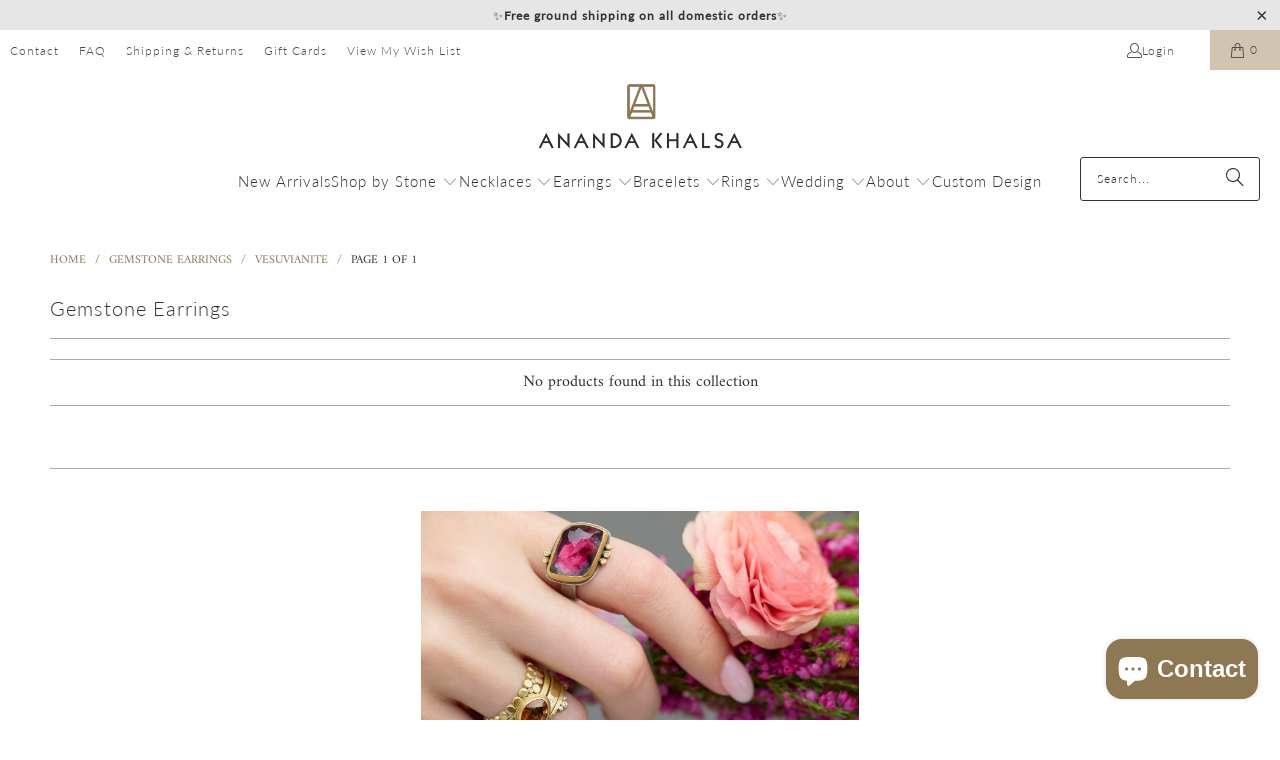

--- FILE ---
content_type: text/html; charset=utf-8
request_url: https://anandakhalsa.com/collections/gemstone-earrings/vesuvianite
body_size: 37125
content:
<!DOCTYPE html>
<html class="no-js no-touch" lang="en">
  <head>
    <meta name="p:domain_verify" content="c0a1ea15ef561237aee898d257df449d"/>
    <meta name="google-site-verification" content="TGCWr7k4s2VQ4OiMTtMrPvYxSqaTEFVMIGQMokpzYQU" />
    <meta charset="utf-8">
    <meta http-equiv="cleartype" content="on">
    <meta name="robots" content="index,follow">

    <!-- Mobile Specific Metas -->
    <meta name="HandheldFriendly" content="True">
    <meta name="MobileOptimized" content="320">
    <meta name="viewport" content="width=device-width,initial-scale=1">
    <meta name="theme-color" content="#ffffff">

    
    <title>
      Gemstone Earrings in Sterling Silver &amp; 18k Gold | Ananda Khalsa Tagged "Vesuvianite" - Ananda Khalsa 
    </title>

    
      <meta name="description" content="Handcrafted gemstone earrings in sterling silver and 18k gold. Jewelry designed with luminous gemstones, made to highlight natural beauty. Tagged &quot;Vesuvianite&quot;."/>
    

    <link rel="preconnect" href="https://fonts.shopifycdn.com" />
    <link rel="preconnect" href="https://cdn.shopify.com" />
    <link rel="preconnect" href="https://cdn.shopifycloud.com" />

    <link rel="dns-prefetch" href="https://v.shopify.com" />
    <link rel="dns-prefetch" href="https://www.youtube.com" />
    <link rel="dns-prefetch" href="https://vimeo.com" />

    <link href="//anandakhalsa.com/cdn/shop/t/33/assets/jquery.min.js?v=147293088974801289311763667746" as="script" rel="preload">

    <!-- Stylesheet for Fancybox library -->
    <link rel="stylesheet" href="//anandakhalsa.com/cdn/shop/t/33/assets/fancybox.css?v=19278034316635137701763667746" type="text/css" media="all" defer>

    <!-- Stylesheets for Turbo -->
    <link href="//anandakhalsa.com/cdn/shop/t/33/assets/styles.css?v=163433288581753934551764840410" rel="stylesheet" type="text/css" media="all" />

    <!-- Icons -->
    
      <link rel="shortcut icon" type="image/x-icon" href="//anandakhalsa.com/cdn/shop/files/AKJ_Favicon_180x180.png?v=1732116197">
      <link rel="apple-touch-icon" href="//anandakhalsa.com/cdn/shop/files/AKJ_Favicon_180x180.png?v=1732116197"/>
      <link rel="apple-touch-icon" sizes="57x57" href="//anandakhalsa.com/cdn/shop/files/AKJ_Favicon_57x57.png?v=1732116197"/>
      <link rel="apple-touch-icon" sizes="60x60" href="//anandakhalsa.com/cdn/shop/files/AKJ_Favicon_60x60.png?v=1732116197"/>
      <link rel="apple-touch-icon" sizes="72x72" href="//anandakhalsa.com/cdn/shop/files/AKJ_Favicon_72x72.png?v=1732116197"/>
      <link rel="apple-touch-icon" sizes="76x76" href="//anandakhalsa.com/cdn/shop/files/AKJ_Favicon_76x76.png?v=1732116197"/>
      <link rel="apple-touch-icon" sizes="114x114" href="//anandakhalsa.com/cdn/shop/files/AKJ_Favicon_114x114.png?v=1732116197"/>
      <link rel="apple-touch-icon" sizes="180x180" href="//anandakhalsa.com/cdn/shop/files/AKJ_Favicon_180x180.png?v=1732116197"/>
      <link rel="apple-touch-icon" sizes="228x228" href="//anandakhalsa.com/cdn/shop/files/AKJ_Favicon_228x228.png?v=1732116197"/>
    
    <link rel="canonical" href="https://anandakhalsa.com/collections/gemstone-earrings/vesuvianite"/>

    

    
      <script type="text/javascript" src="/services/javascripts/currencies.js" data-no-instant></script>
    

    
      <script src="//anandakhalsa.com/cdn/shop/t/33/assets/currencies.js?v=1648699478663843391763667746" defer></script>
    

    
    <script>
      window.PXUTheme = window.PXUTheme || {};
      window.PXUTheme.version = '9.5.1';
      window.PXUTheme.name = 'Turbo';
    </script>
    


    
<template id="price-ui"><span class="price " data-price></span><span class="compare-at-price" data-compare-at-price></span><span class="unit-pricing" data-unit-pricing></span></template>
    <template id="price-ui-badge"><div class="price-ui-badge__sticker price-ui-badge__sticker--">
    <span class="price-ui-badge__sticker-text" data-badge></span>
  </div></template>
    
    <template id="price-ui__price"><span class="money" data-price></span></template>
    <template id="price-ui__price-range"><span class="price-min" data-price-min><span class="money" data-price></span></span> - <span class="price-max" data-price-max><span class="money" data-price></span></span></template>
    <template id="price-ui__unit-pricing"><span class="unit-quantity" data-unit-quantity></span> | <span class="unit-price" data-unit-price><span class="money" data-price></span></span> / <span class="unit-measurement" data-unit-measurement></span></template>
    <template id="price-ui-badge__percent-savings-range">Save up to <span data-price-percent></span>%</template>
    <template id="price-ui-badge__percent-savings">Save <span data-price-percent></span>%</template>
    <template id="price-ui-badge__price-savings-range">Save up to <span class="money" data-price></span></template>
    <template id="price-ui-badge__price-savings">Save <span class="money" data-price></span></template>
    <template id="price-ui-badge__on-sale">Sale</template>
    <template id="price-ui-badge__sold-out">Sold out</template>
    <template id="price-ui-badge__in-stock">In stock</template>
    


    <script>
      
window.PXUTheme = window.PXUTheme || {};


window.PXUTheme.theme_settings = {};
window.PXUTheme.currency = {};
window.PXUTheme.routes = window.PXUTheme.routes || {};


window.PXUTheme.theme_settings.display_tos_checkbox = false;
window.PXUTheme.theme_settings.go_to_checkout = true;
window.PXUTheme.theme_settings.cart_action = "ajax";
window.PXUTheme.theme_settings.cart_shipping_calculator = false;


window.PXUTheme.theme_settings.collection_swatches = false;
window.PXUTheme.theme_settings.collection_secondary_image = true;


window.PXUTheme.currency.show_multiple_currencies = true;
window.PXUTheme.currency.shop_currency = "USD";
window.PXUTheme.currency.default_currency = "USD";
window.PXUTheme.currency.display_format = "money_format";
window.PXUTheme.currency.money_format = "${{amount_no_decimals}}";
window.PXUTheme.currency.money_format_no_currency = "${{amount_no_decimals}}";
window.PXUTheme.currency.money_format_currency = "${{amount_no_decimals}} USD";
window.PXUTheme.currency.native_multi_currency = true;
window.PXUTheme.currency.iso_code = "USD";
window.PXUTheme.currency.symbol = "$";


window.PXUTheme.theme_settings.display_inventory_left = false;
window.PXUTheme.theme_settings.inventory_threshold = 10;
window.PXUTheme.theme_settings.limit_quantity = false;


window.PXUTheme.theme_settings.menu_position = null;


window.PXUTheme.theme_settings.newsletter_popup = false;
window.PXUTheme.theme_settings.newsletter_popup_days = "14";
window.PXUTheme.theme_settings.newsletter_popup_mobile = false;
window.PXUTheme.theme_settings.newsletter_popup_seconds = 0;


window.PXUTheme.theme_settings.pagination_type = "basic_pagination";


window.PXUTheme.theme_settings.enable_shopify_collection_badges = false;
window.PXUTheme.theme_settings.quick_shop_thumbnail_position = null;
window.PXUTheme.theme_settings.product_form_style = "select";
window.PXUTheme.theme_settings.sale_banner_enabled = false;
window.PXUTheme.theme_settings.display_savings = false;
window.PXUTheme.theme_settings.display_sold_out_price = false;
window.PXUTheme.theme_settings.free_text = "Free";
window.PXUTheme.theme_settings.video_looping = null;
window.PXUTheme.theme_settings.quick_shop_style = "popup";
window.PXUTheme.theme_settings.hover_enabled = false;


window.PXUTheme.routes.cart_url = "/cart";
window.PXUTheme.routes.cart_update_url = "/cart/update";
window.PXUTheme.routes.root_url = "/";
window.PXUTheme.routes.search_url = "/search";
window.PXUTheme.routes.all_products_collection_url = "/collections/all";
window.PXUTheme.routes.product_recommendations_url = "/recommendations/products";
window.PXUTheme.routes.predictive_search_url = "/search/suggest";


window.PXUTheme.theme_settings.image_loading_style = "blur-up";


window.PXUTheme.theme_settings.enable_autocomplete = true;


window.PXUTheme.theme_settings.page_dots_enabled = false;
window.PXUTheme.theme_settings.slideshow_arrow_size = "light";


window.PXUTheme.theme_settings.quick_shop_enabled = false;


window.PXUTheme.theme_settings.enable_back_to_top_button = false;


window.PXUTheme.translation = {};


window.PXUTheme.translation.agree_to_terms_warning = "You must agree with the terms and conditions to checkout.";
window.PXUTheme.translation.one_item_left = "item left";
window.PXUTheme.translation.items_left_text = "items left";
window.PXUTheme.translation.cart_savings_text = "Total Savings";
window.PXUTheme.translation.cart_discount_text = "Discount";
window.PXUTheme.translation.cart_subtotal_text = "Subtotal";
window.PXUTheme.translation.cart_remove_text = "Remove";
window.PXUTheme.translation.cart_free_text = "Free";


window.PXUTheme.translation.newsletter_success_text = "Thank you for joining our mailing list!";


window.PXUTheme.translation.notify_email = "Enter your email address...";
window.PXUTheme.translation.notify_email_value = "Translation missing: en.contact.fields.email";
window.PXUTheme.translation.notify_email_send = "Send";
window.PXUTheme.translation.notify_message_first = "Please notify me when ";
window.PXUTheme.translation.notify_message_last = " becomes available - ";
window.PXUTheme.translation.notify_success_text = "Thanks! We will notify you when this product becomes available!";


window.PXUTheme.translation.add_to_cart = "Add to Cart";
window.PXUTheme.translation.coming_soon_text = "Coming Soon";
window.PXUTheme.translation.sold_out_text = "Sold Out";
window.PXUTheme.translation.sale_text = "Sale";
window.PXUTheme.translation.savings_text = "You Save";
window.PXUTheme.translation.percent_off_text = "% off";
window.PXUTheme.translation.from_text = "from";
window.PXUTheme.translation.new_text = "New";
window.PXUTheme.translation.pre_order_text = "Pre-Order";
window.PXUTheme.translation.unavailable_text = "Unavailable";


window.PXUTheme.translation.all_results = "View all results";
window.PXUTheme.translation.no_results = "Sorry, no results!";


window.PXUTheme.media_queries = {};
window.PXUTheme.media_queries.small = window.matchMedia( "(max-width: 480px)" );
window.PXUTheme.media_queries.medium = window.matchMedia( "(max-width: 798px)" );
window.PXUTheme.media_queries.large = window.matchMedia( "(min-width: 799px)" );
window.PXUTheme.media_queries.larger = window.matchMedia( "(min-width: 960px)" );
window.PXUTheme.media_queries.xlarge = window.matchMedia( "(min-width: 1200px)" );
window.PXUTheme.media_queries.ie10 = window.matchMedia( "all and (-ms-high-contrast: none), (-ms-high-contrast: active)" );
window.PXUTheme.media_queries.tablet = window.matchMedia( "only screen and (min-width: 799px) and (max-width: 1024px)" );
window.PXUTheme.media_queries.mobile_and_tablet = window.matchMedia( "(max-width: 1024px)" );

    </script>

    

    

    <script>
      
    </script>

    <script>window.performance && window.performance.mark && window.performance.mark('shopify.content_for_header.start');</script><meta name="facebook-domain-verification" content="vuhzpyn84fku444nyi0lnlp5v0otc7">
<meta id="shopify-digital-wallet" name="shopify-digital-wallet" content="/14799532/digital_wallets/dialog">
<meta name="shopify-checkout-api-token" content="02268dc9463d701273ead4c3bc7e4149">
<meta id="in-context-paypal-metadata" data-shop-id="14799532" data-venmo-supported="false" data-environment="production" data-locale="en_US" data-paypal-v4="true" data-currency="USD">
<link rel="alternate" type="application/atom+xml" title="Feed" href="/collections/gemstone-earrings/vesuvianite.atom" />
<link rel="alternate" type="application/json+oembed" href="https://anandakhalsa.com/collections/gemstone-earrings/vesuvianite.oembed">
<script async="async" src="/checkouts/internal/preloads.js?locale=en-US"></script>
<link rel="preconnect" href="https://shop.app" crossorigin="anonymous">
<script async="async" src="https://shop.app/checkouts/internal/preloads.js?locale=en-US&shop_id=14799532" crossorigin="anonymous"></script>
<script id="apple-pay-shop-capabilities" type="application/json">{"shopId":14799532,"countryCode":"US","currencyCode":"USD","merchantCapabilities":["supports3DS"],"merchantId":"gid:\/\/shopify\/Shop\/14799532","merchantName":"Ananda Khalsa ","requiredBillingContactFields":["postalAddress","email","phone"],"requiredShippingContactFields":["postalAddress","email","phone"],"shippingType":"shipping","supportedNetworks":["visa","masterCard","amex","discover","elo","jcb"],"total":{"type":"pending","label":"Ananda Khalsa ","amount":"1.00"},"shopifyPaymentsEnabled":true,"supportsSubscriptions":true}</script>
<script id="shopify-features" type="application/json">{"accessToken":"02268dc9463d701273ead4c3bc7e4149","betas":["rich-media-storefront-analytics"],"domain":"anandakhalsa.com","predictiveSearch":true,"shopId":14799532,"locale":"en"}</script>
<script>var Shopify = Shopify || {};
Shopify.shop = "ananda-khalsa-jewelry-2.myshopify.com";
Shopify.locale = "en";
Shopify.currency = {"active":"USD","rate":"1.0"};
Shopify.country = "US";
Shopify.theme = {"name":"Updated theme 11_23_25","id":140091818093,"schema_name":"Turbo","schema_version":"9.5.1","theme_store_id":null,"role":"main"};
Shopify.theme.handle = "null";
Shopify.theme.style = {"id":null,"handle":null};
Shopify.cdnHost = "anandakhalsa.com/cdn";
Shopify.routes = Shopify.routes || {};
Shopify.routes.root = "/";</script>
<script type="module">!function(o){(o.Shopify=o.Shopify||{}).modules=!0}(window);</script>
<script>!function(o){function n(){var o=[];function n(){o.push(Array.prototype.slice.apply(arguments))}return n.q=o,n}var t=o.Shopify=o.Shopify||{};t.loadFeatures=n(),t.autoloadFeatures=n()}(window);</script>
<script>
  window.ShopifyPay = window.ShopifyPay || {};
  window.ShopifyPay.apiHost = "shop.app\/pay";
  window.ShopifyPay.redirectState = null;
</script>
<script id="shop-js-analytics" type="application/json">{"pageType":"collection"}</script>
<script defer="defer" async type="module" src="//anandakhalsa.com/cdn/shopifycloud/shop-js/modules/v2/client.init-shop-cart-sync_BdyHc3Nr.en.esm.js"></script>
<script defer="defer" async type="module" src="//anandakhalsa.com/cdn/shopifycloud/shop-js/modules/v2/chunk.common_Daul8nwZ.esm.js"></script>
<script type="module">
  await import("//anandakhalsa.com/cdn/shopifycloud/shop-js/modules/v2/client.init-shop-cart-sync_BdyHc3Nr.en.esm.js");
await import("//anandakhalsa.com/cdn/shopifycloud/shop-js/modules/v2/chunk.common_Daul8nwZ.esm.js");

  window.Shopify.SignInWithShop?.initShopCartSync?.({"fedCMEnabled":true,"windoidEnabled":true});

</script>
<script>
  window.Shopify = window.Shopify || {};
  if (!window.Shopify.featureAssets) window.Shopify.featureAssets = {};
  window.Shopify.featureAssets['shop-js'] = {"shop-cart-sync":["modules/v2/client.shop-cart-sync_QYOiDySF.en.esm.js","modules/v2/chunk.common_Daul8nwZ.esm.js"],"init-fed-cm":["modules/v2/client.init-fed-cm_DchLp9rc.en.esm.js","modules/v2/chunk.common_Daul8nwZ.esm.js"],"shop-button":["modules/v2/client.shop-button_OV7bAJc5.en.esm.js","modules/v2/chunk.common_Daul8nwZ.esm.js"],"init-windoid":["modules/v2/client.init-windoid_DwxFKQ8e.en.esm.js","modules/v2/chunk.common_Daul8nwZ.esm.js"],"shop-cash-offers":["modules/v2/client.shop-cash-offers_DWtL6Bq3.en.esm.js","modules/v2/chunk.common_Daul8nwZ.esm.js","modules/v2/chunk.modal_CQq8HTM6.esm.js"],"shop-toast-manager":["modules/v2/client.shop-toast-manager_CX9r1SjA.en.esm.js","modules/v2/chunk.common_Daul8nwZ.esm.js"],"init-shop-email-lookup-coordinator":["modules/v2/client.init-shop-email-lookup-coordinator_UhKnw74l.en.esm.js","modules/v2/chunk.common_Daul8nwZ.esm.js"],"pay-button":["modules/v2/client.pay-button_DzxNnLDY.en.esm.js","modules/v2/chunk.common_Daul8nwZ.esm.js"],"avatar":["modules/v2/client.avatar_BTnouDA3.en.esm.js"],"init-shop-cart-sync":["modules/v2/client.init-shop-cart-sync_BdyHc3Nr.en.esm.js","modules/v2/chunk.common_Daul8nwZ.esm.js"],"shop-login-button":["modules/v2/client.shop-login-button_D8B466_1.en.esm.js","modules/v2/chunk.common_Daul8nwZ.esm.js","modules/v2/chunk.modal_CQq8HTM6.esm.js"],"init-customer-accounts-sign-up":["modules/v2/client.init-customer-accounts-sign-up_C8fpPm4i.en.esm.js","modules/v2/client.shop-login-button_D8B466_1.en.esm.js","modules/v2/chunk.common_Daul8nwZ.esm.js","modules/v2/chunk.modal_CQq8HTM6.esm.js"],"init-shop-for-new-customer-accounts":["modules/v2/client.init-shop-for-new-customer-accounts_CVTO0Ztu.en.esm.js","modules/v2/client.shop-login-button_D8B466_1.en.esm.js","modules/v2/chunk.common_Daul8nwZ.esm.js","modules/v2/chunk.modal_CQq8HTM6.esm.js"],"init-customer-accounts":["modules/v2/client.init-customer-accounts_dRgKMfrE.en.esm.js","modules/v2/client.shop-login-button_D8B466_1.en.esm.js","modules/v2/chunk.common_Daul8nwZ.esm.js","modules/v2/chunk.modal_CQq8HTM6.esm.js"],"shop-follow-button":["modules/v2/client.shop-follow-button_CkZpjEct.en.esm.js","modules/v2/chunk.common_Daul8nwZ.esm.js","modules/v2/chunk.modal_CQq8HTM6.esm.js"],"lead-capture":["modules/v2/client.lead-capture_BntHBhfp.en.esm.js","modules/v2/chunk.common_Daul8nwZ.esm.js","modules/v2/chunk.modal_CQq8HTM6.esm.js"],"checkout-modal":["modules/v2/client.checkout-modal_CfxcYbTm.en.esm.js","modules/v2/chunk.common_Daul8nwZ.esm.js","modules/v2/chunk.modal_CQq8HTM6.esm.js"],"shop-login":["modules/v2/client.shop-login_Da4GZ2H6.en.esm.js","modules/v2/chunk.common_Daul8nwZ.esm.js","modules/v2/chunk.modal_CQq8HTM6.esm.js"],"payment-terms":["modules/v2/client.payment-terms_MV4M3zvL.en.esm.js","modules/v2/chunk.common_Daul8nwZ.esm.js","modules/v2/chunk.modal_CQq8HTM6.esm.js"]};
</script>
<script>(function() {
  var isLoaded = false;
  function asyncLoad() {
    if (isLoaded) return;
    isLoaded = true;
    var urls = ["https:\/\/load.csell.co\/assets\/js\/cross-sell.js?shop=ananda-khalsa-jewelry-2.myshopify.com","https:\/\/load.csell.co\/assets\/v2\/js\/core\/xsell.js?shop=ananda-khalsa-jewelry-2.myshopify.com"];
    for (var i = 0; i < urls.length; i++) {
      var s = document.createElement('script');
      s.type = 'text/javascript';
      s.async = true;
      s.src = urls[i];
      var x = document.getElementsByTagName('script')[0];
      x.parentNode.insertBefore(s, x);
    }
  };
  if(window.attachEvent) {
    window.attachEvent('onload', asyncLoad);
  } else {
    window.addEventListener('load', asyncLoad, false);
  }
})();</script>
<script id="__st">var __st={"a":14799532,"offset":-18000,"reqid":"a5118896-af78-484f-958d-c3659f6a43c1-1768994202","pageurl":"anandakhalsa.com\/collections\/gemstone-earrings\/vesuvianite","u":"50e0c96151b2","p":"collection","rtyp":"collection","rid":353769741};</script>
<script>window.ShopifyPaypalV4VisibilityTracking = true;</script>
<script id="captcha-bootstrap">!function(){'use strict';const t='contact',e='account',n='new_comment',o=[[t,t],['blogs',n],['comments',n],[t,'customer']],c=[[e,'customer_login'],[e,'guest_login'],[e,'recover_customer_password'],[e,'create_customer']],r=t=>t.map((([t,e])=>`form[action*='/${t}']:not([data-nocaptcha='true']) input[name='form_type'][value='${e}']`)).join(','),a=t=>()=>t?[...document.querySelectorAll(t)].map((t=>t.form)):[];function s(){const t=[...o],e=r(t);return a(e)}const i='password',u='form_key',d=['recaptcha-v3-token','g-recaptcha-response','h-captcha-response',i],f=()=>{try{return window.sessionStorage}catch{return}},m='__shopify_v',_=t=>t.elements[u];function p(t,e,n=!1){try{const o=window.sessionStorage,c=JSON.parse(o.getItem(e)),{data:r}=function(t){const{data:e,action:n}=t;return t[m]||n?{data:e,action:n}:{data:t,action:n}}(c);for(const[e,n]of Object.entries(r))t.elements[e]&&(t.elements[e].value=n);n&&o.removeItem(e)}catch(o){console.error('form repopulation failed',{error:o})}}const l='form_type',E='cptcha';function T(t){t.dataset[E]=!0}const w=window,h=w.document,L='Shopify',v='ce_forms',y='captcha';let A=!1;((t,e)=>{const n=(g='f06e6c50-85a8-45c8-87d0-21a2b65856fe',I='https://cdn.shopify.com/shopifycloud/storefront-forms-hcaptcha/ce_storefront_forms_captcha_hcaptcha.v1.5.2.iife.js',D={infoText:'Protected by hCaptcha',privacyText:'Privacy',termsText:'Terms'},(t,e,n)=>{const o=w[L][v],c=o.bindForm;if(c)return c(t,g,e,D).then(n);var r;o.q.push([[t,g,e,D],n]),r=I,A||(h.body.append(Object.assign(h.createElement('script'),{id:'captcha-provider',async:!0,src:r})),A=!0)});var g,I,D;w[L]=w[L]||{},w[L][v]=w[L][v]||{},w[L][v].q=[],w[L][y]=w[L][y]||{},w[L][y].protect=function(t,e){n(t,void 0,e),T(t)},Object.freeze(w[L][y]),function(t,e,n,w,h,L){const[v,y,A,g]=function(t,e,n){const i=e?o:[],u=t?c:[],d=[...i,...u],f=r(d),m=r(i),_=r(d.filter((([t,e])=>n.includes(e))));return[a(f),a(m),a(_),s()]}(w,h,L),I=t=>{const e=t.target;return e instanceof HTMLFormElement?e:e&&e.form},D=t=>v().includes(t);t.addEventListener('submit',(t=>{const e=I(t);if(!e)return;const n=D(e)&&!e.dataset.hcaptchaBound&&!e.dataset.recaptchaBound,o=_(e),c=g().includes(e)&&(!o||!o.value);(n||c)&&t.preventDefault(),c&&!n&&(function(t){try{if(!f())return;!function(t){const e=f();if(!e)return;const n=_(t);if(!n)return;const o=n.value;o&&e.removeItem(o)}(t);const e=Array.from(Array(32),(()=>Math.random().toString(36)[2])).join('');!function(t,e){_(t)||t.append(Object.assign(document.createElement('input'),{type:'hidden',name:u})),t.elements[u].value=e}(t,e),function(t,e){const n=f();if(!n)return;const o=[...t.querySelectorAll(`input[type='${i}']`)].map((({name:t})=>t)),c=[...d,...o],r={};for(const[a,s]of new FormData(t).entries())c.includes(a)||(r[a]=s);n.setItem(e,JSON.stringify({[m]:1,action:t.action,data:r}))}(t,e)}catch(e){console.error('failed to persist form',e)}}(e),e.submit())}));const S=(t,e)=>{t&&!t.dataset[E]&&(n(t,e.some((e=>e===t))),T(t))};for(const o of['focusin','change'])t.addEventListener(o,(t=>{const e=I(t);D(e)&&S(e,y())}));const B=e.get('form_key'),M=e.get(l),P=B&&M;t.addEventListener('DOMContentLoaded',(()=>{const t=y();if(P)for(const e of t)e.elements[l].value===M&&p(e,B);[...new Set([...A(),...v().filter((t=>'true'===t.dataset.shopifyCaptcha))])].forEach((e=>S(e,t)))}))}(h,new URLSearchParams(w.location.search),n,t,e,['guest_login'])})(!0,!0)}();</script>
<script integrity="sha256-4kQ18oKyAcykRKYeNunJcIwy7WH5gtpwJnB7kiuLZ1E=" data-source-attribution="shopify.loadfeatures" defer="defer" src="//anandakhalsa.com/cdn/shopifycloud/storefront/assets/storefront/load_feature-a0a9edcb.js" crossorigin="anonymous"></script>
<script crossorigin="anonymous" defer="defer" src="//anandakhalsa.com/cdn/shopifycloud/storefront/assets/shopify_pay/storefront-65b4c6d7.js?v=20250812"></script>
<script data-source-attribution="shopify.dynamic_checkout.dynamic.init">var Shopify=Shopify||{};Shopify.PaymentButton=Shopify.PaymentButton||{isStorefrontPortableWallets:!0,init:function(){window.Shopify.PaymentButton.init=function(){};var t=document.createElement("script");t.src="https://anandakhalsa.com/cdn/shopifycloud/portable-wallets/latest/portable-wallets.en.js",t.type="module",document.head.appendChild(t)}};
</script>
<script data-source-attribution="shopify.dynamic_checkout.buyer_consent">
  function portableWalletsHideBuyerConsent(e){var t=document.getElementById("shopify-buyer-consent"),n=document.getElementById("shopify-subscription-policy-button");t&&n&&(t.classList.add("hidden"),t.setAttribute("aria-hidden","true"),n.removeEventListener("click",e))}function portableWalletsShowBuyerConsent(e){var t=document.getElementById("shopify-buyer-consent"),n=document.getElementById("shopify-subscription-policy-button");t&&n&&(t.classList.remove("hidden"),t.removeAttribute("aria-hidden"),n.addEventListener("click",e))}window.Shopify?.PaymentButton&&(window.Shopify.PaymentButton.hideBuyerConsent=portableWalletsHideBuyerConsent,window.Shopify.PaymentButton.showBuyerConsent=portableWalletsShowBuyerConsent);
</script>
<script data-source-attribution="shopify.dynamic_checkout.cart.bootstrap">document.addEventListener("DOMContentLoaded",(function(){function t(){return document.querySelector("shopify-accelerated-checkout-cart, shopify-accelerated-checkout")}if(t())Shopify.PaymentButton.init();else{new MutationObserver((function(e,n){t()&&(Shopify.PaymentButton.init(),n.disconnect())})).observe(document.body,{childList:!0,subtree:!0})}}));
</script>
<link id="shopify-accelerated-checkout-styles" rel="stylesheet" media="screen" href="https://anandakhalsa.com/cdn/shopifycloud/portable-wallets/latest/accelerated-checkout-backwards-compat.css" crossorigin="anonymous">
<style id="shopify-accelerated-checkout-cart">
        #shopify-buyer-consent {
  margin-top: 1em;
  display: inline-block;
  width: 100%;
}

#shopify-buyer-consent.hidden {
  display: none;
}

#shopify-subscription-policy-button {
  background: none;
  border: none;
  padding: 0;
  text-decoration: underline;
  font-size: inherit;
  cursor: pointer;
}

#shopify-subscription-policy-button::before {
  box-shadow: none;
}

      </style>

<script>window.performance && window.performance.mark && window.performance.mark('shopify.content_for_header.end');</script>

    

<meta name="author" content="Ananda Khalsa ">
<meta property="og:url" content="https://anandakhalsa.com/collections/gemstone-earrings/vesuvianite">
<meta property="og:site_name" content="Ananda Khalsa ">




  <meta property="og:type" content="product.group">
  <meta property="og:title" content="Gemstone Earrings">
  
    
  <meta property="og:image" content="https://anandakhalsa.com/cdn/shop/files/Screenshot_2024-10-23_at_10.45.37_AM_1200x.png?v=1729694762">
  <meta property="og:image:secure_url" content="https://anandakhalsa.com/cdn/shop/files/Screenshot_2024-10-23_at_10.45.37_AM_1200x.png?v=1729694762">
  <meta property="og:image:width" content="2274">
  <meta property="og:image:height" content="1478">

  
  



  <meta property="og:description" content="Handcrafted gemstone earrings in sterling silver and 18k gold. Jewelry designed with luminous gemstones, made to highlight natural beauty.">




<meta name="twitter:card" content="summary">



    
    
  <!-- BEGIN app block: shopify://apps/swishlist-simple-wishlist/blocks/wishlist_settings/bfcb80f2-f00d-42ae-909a-9f00c726327b --><style id="st-wishlist-custom-css">  </style><!-- BEGIN app snippet: wishlist_styles --><style> :root{ --st-add-icon-color: ; --st-added-icon-color: ; --st-loading-icon-color: ; --st-atc-button-border-radius: ; --st-atc-button-color: ; --st-atc-button-background-color: ; }  /* .st-wishlist-button, #st_wishlist_icons, .st-wishlist-details-button{ display: none; } */  #st_wishlist_icons { display: none; }  .st-wishlist-initialized .st-wishlist-button{ display: flex; }  .st-wishlist-loading-icon{ color: var(--st-loading-icon-color) }  .st-wishlist-button:not([data-type="details"]) .st-wishlist-icon{ color: var(--st-add-icon-color) }  .st-wishlist-button.st-is-added:not([data-type="details"]) .st-wishlist-icon{ color: var(--st-added-icon-color) }  .st-wishlist-button.st-is-loading:not([data-type="details"]) .st-wishlist-icon{ color: var(--st-loading-icon-color) }  .st-wishlist-initialized { .st-wishlist-details-button--header-icon, .st-wishlist-details-button { display: flex; } }  .st-initialized.st-wishlist-details-button--header-icon, .st-initialized.st-wishlist-details-button{ display: flex; }  .st-wishlist-details-button .st-wishlist-icon{ color: var(--icon-color); } </style>  <!-- END app snippet --><link rel="stylesheet" href="https://cdn.shopify.com/extensions/019bdada-42cd-74c0-932d-7a38951e161c/swishlist-388/assets/st_wl_styles.min.css" media="print" onload="this.media='all'" > <noscript><link href="//cdn.shopify.com/extensions/019bdada-42cd-74c0-932d-7a38951e161c/swishlist-388/assets/st_wl_styles.min.css" rel="stylesheet" type="text/css" media="all" /></noscript>               <template id="st_wishlist_template">  <!-- BEGIN app snippet: wishlist_drawer --> <div class="st-wishlist-details st-wishlist-details--drawer st-wishlist-details--right st-is-loading "> <div class="st-wishlist-details_overlay"><span></span></div>  <div class="st-wishlist-details_wrapper"> <div class="st-wishlist-details_header"> <div class="st-wishlist-details_title st-flex st-justify-between"> <div class="st-h3 h2">My Wishlist</div> <button class="st-close-button" aria-label="Close the wishlist drawer" title="Close the wishlist drawer" > X </button> </div><div class="st-wishlist-details_shares"><!-- BEGIN app snippet: wishlist_shares --><ul class="st-wishlist-shares st-list-style-none st-flex st-gap-20 st-justify-center" data-list=""> <li class="st-wishlist-share-item st-wishlist-share-item--facebook"> <button class="st-share-button" data-type="facebook" aria-label="Share on Facebook" title="Share on Facebook" > <svg class="st-icon" width="24px" height="24px" viewBox="0 0 24 24" enable-background="new 0 0 24 24" > <g><path fill="currentColor" d="M18.768,7.465H14.5V5.56c0-0.896,0.594-1.105,1.012-1.105s2.988,0,2.988,0V0.513L14.171,0.5C10.244,0.5,9.5,3.438,9.5,5.32 v2.145h-3v4h3c0,5.212,0,12,0,12h5c0,0,0-6.85,0-12h3.851L18.768,7.465z"></path></g> </svg> </button> </li> <li class="st-wishlist-share-item st-wishlist-share-item--pinterest"> <button class="st-share-button" data-type="pinterest" aria-label="Pin on Pinterest" title="Pin on Pinterest" > <svg class="st-icon" width="24px" height="24px" viewBox="0 0 24 24" enable-background="new 0 0 24 24" > <path fill="currentColor" d="M12.137,0.5C5.86,0.5,2.695,5,2.695,8.752c0,2.272,0.8 ,4.295,2.705,5.047c0.303,0.124,0.574,0.004,0.661-0.33 c0.062-0.231,0.206-0.816,0.271-1.061c0.088-0.331,0.055-0.446-0.19-0.736c-0.532-0.626-0.872-1.439-0.872-2.59 c0-3.339,2.498-6.328,6.505-6.328c3.548,0,5.497,2.168,5.497,5.063c0,3.809-1.687,7.024-4.189,7.024 c-1.382,0-2.416-1.142-2.085-2.545c0.397-1.675,1.167-3.479,1.167-4.688c0-1.081-0.58-1.983-1.782-1.983 c-1.413,0-2.548,1.461-2.548,3.42c0,1.247,0.422,2.09,0.422,2.09s-1.445,6.126-1.699,7.199c-0.505,2.137-0.076,4.756-0.04,5.02 c0.021,0.157,0.224,0.195,0.314,0.078c0.13-0.171,1.813-2.25,2.385-4.325c0.162-0.589,0.929-3.632,0.929-3.632 c0.459,0.876,1.801,1.646,3.228,1.646c4.247,0,7.128-3.871,7.128-9.053C20.5,4.15,17.182,0.5,12.137,0.5z"></path> </svg> </button> </li> <li class="st-wishlist-share-item st-wishlist-share-item--twitter"> <button class="st-share-button" data-type="twitter" aria-label="Tweet on Twitter" title="Tweet on Twitter" > <svg class="st-icon" width="24px" height="24px" xmlns="http://www.w3.org/2000/svg" viewBox="0 0 512 512" > <!--!Font Awesome Free 6.7.2 by @fontawesome - https://fontawesome.com License - https://fontawesome.com/license/free Copyright 2025 Fonticons, Inc.--> <path fill="currentColor" d="M389.2 48h70.6L305.6 224.2 487 464H345L233.7 318.6 106.5 464H35.8L200.7 275.5 26.8 48H172.4L272.9 180.9 389.2 48zM364.4 421.8h39.1L151.1 88h-42L364.4 421.8z"/> </svg> </button> </li> <li class="st-wishlist-share-item st-wishlist-share-item--whatsapp"> <button class="st-share-button" data-type="whatsapp" aria-label="Share on WhatsApp" title="Share on WhatsApp" > <svg class="st-icon" xmlns="http://www.w3.org/2000/svg" viewBox="0 0 448 512"> <path fill="currentColor" d="M380.9 97.1C339 55.1 283.2 32 223.9 32c-122.4 0-222 99.6-222 222 0 39.1 10.2 77.3 29.6 111L0 480l117.7-30.9c32.4 17.7 68.9 27 106.1 27h.1c122.3 0 224.1-99.6 224.1-222 0-59.3-25.2-115-67.1-157zm-157 341.6c-33.2 0-65.7-8.9-94-25.7l-6.7-4-69.8 18.3L72 359.2l-4.4-7c-18.5-29.4-28.2-63.3-28.2-98.2 0-101.7 82.8-184.5 184.6-184.5 49.3 0 95.6 19.2 130.4 54.1 34.8 34.9 56.2 81.2 56.1 130.5 0 101.8-84.9 184.6-186.6 184.6zm101.2-138.2c-5.5-2.8-32.8-16.2-37.9-18-5.1-1.9-8.8-2.8-12.5 2.8-3.7 5.6-14.3 18-17.6 21.8-3.2 3.7-6.5 4.2-12 1.4-32.6-16.3-54-29.1-75.5-66-5.7-9.8 5.7-9.1 16.3-30.3 1.8-3.7 .9-6.9-.5-9.7-1.4-2.8-12.5-30.1-17.1-41.2-4.5-10.8-9.1-9.3-12.5-9.5-3.2-.2-6.9-.2-10.6-.2-3.7 0-9.7 1.4-14.8 6.9-5.1 5.6-19.4 19-19.4 46.3 0 27.3 19.9 53.7 22.6 57.4 2.8 3.7 39.1 59.7 94.8 83.8 35.2 15.2 49 16.5 66.6 13.9 10.7-1.6 32.8-13.4 37.4-26.4 4.6-13 4.6-24.1 3.2-26.4-1.3-2.5-5-3.9-10.5-6.6z"/> </svg> </button> </li> <li class="st-wishlist-share-item st-wishlist-share-item--email"> <button class="st-share-button" data-type="email" aria-label="Share on Email" title="Share on Email" > <svg class="st-icon" width="24px" height="24px" viewBox="0 0 24 24" enable-background="new 0 0 24 24" > <path fill="currentColor" d="M22,4H2C0.897,4,0,4.897,0,6v12c0,1.103,0.897,2,2,2h20c1.103,0,2-0.897,2-2V6C24,4.897,23.103,4,22,4z M7.248,14.434 l-3.5,2C3.67,16.479,3.584,16.5,3.5,16.5c-0.174,0-0.342-0.09-0.435-0.252c-0.137-0.239-0.054-0.545,0.186-0.682l3.5-2 c0.24-0.137,0.545-0.054,0.682,0.186C7.571,13.992,7.488,14.297,7.248,14.434z M12,14.5c-0.094,0-0.189-0.026-0.271-0.08l-8.5-5.5 C2.997,8.77,2.93,8.46,3.081,8.229c0.15-0.23,0.459-0.298,0.691-0.147L12,13.405l8.229-5.324c0.232-0.15,0.542-0.084,0.691,0.147 c0.15,0.232,0.083,0.542-0.148,0.691l-8.5,5.5C12.189,14.474,12.095,14.5,12,14.5z M20.934,16.248 C20.842,16.41,20.673,16.5,20.5,16.5c-0.084,0-0.169-0.021-0.248-0.065l-3.5-2c-0.24-0.137-0.323-0.442-0.186-0.682 s0.443-0.322,0.682-0.186l3.5,2C20.988,15.703,21.071,16.009,20.934,16.248z"></path> </svg> </button> </li> <li class="st-wishlist-share-item st-wishlist-share-item--copy_link"> <button class="st-share-button" data-type="copy_link" aria-label="Copy to Clipboard" title="Copy to Clipboard" > <svg class="st-icon" width="24" height="24" viewBox="0 0 512 512"> <path fill="currentColor" d="M459.654,233.373l-90.531,90.5c-49.969,50-131.031,50-181,0c-7.875-7.844-14.031-16.688-19.438-25.813 l42.063-42.063c2-2.016,4.469-3.172,6.828-4.531c2.906,9.938,7.984,19.344,15.797,27.156c24.953,24.969,65.563,24.938,90.5,0 l90.5-90.5c24.969-24.969,24.969-65.563,0-90.516c-24.938-24.953-65.531-24.953-90.5,0l-32.188,32.219 c-26.109-10.172-54.25-12.906-81.641-8.891l68.578-68.578c50-49.984,131.031-49.984,181.031,0 C509.623,102.342,509.623,183.389,459.654,233.373z M220.326,382.186l-32.203,32.219c-24.953,24.938-65.563,24.938-90.516,0 c-24.953-24.969-24.953-65.563,0-90.531l90.516-90.5c24.969-24.969,65.547-24.969,90.5,0c7.797,7.797,12.875,17.203,15.813,27.125 c2.375-1.375,4.813-2.5,6.813-4.5l42.063-42.047c-5.375-9.156-11.563-17.969-19.438-25.828c-49.969-49.984-131.031-49.984-181.016,0 l-90.5,90.5c-49.984,50-49.984,131.031,0,181.031c49.984,49.969,131.031,49.969,181.016,0l68.594-68.594 C274.561,395.092,246.42,392.342,220.326,382.186z"></path> </svg> <span>Copied</span> </button> </li> </ul> <div class="st-email-options-popup-content"> <button class="st-email-options-popup-close-button"id="stEmailModalCloseButton">×</button>  <div class="st-email-options-popup-title">Choose email method</div>  <div class="st-email-options-popup-buttons"> <!-- Option 1: Mail Client --> <button class="st-email-options-popup-option-button" id="stEmailModalMailClientButton" aria-label="Email client" title="Email client"> <div class="st-email-options-popup-option-icon">@</div> <div class="st-email-options-popup-option-text"> <div class="st-email-options-popup-option-title">Mail Client</div> <div class="st-email-options-popup-option-description">Outlook, Apple Mail, Thunderbird</div> </div> </button>  <!-- Option 2: Gmail Web --> <button class="st-email-options-popup-option-button" id="stEmailModalGmailButton" aria-label="Gmail Web" title="Gmail Web"> <div class="st-email-options-popup-option-icon">G</div> <div class="st-email-options-popup-option-text"> <div class="st-email-options-popup-option-title">Gmail Web</div> <div class="st-email-options-popup-option-description">Open in browser</div> </div> </button>  <!-- Option 3: Outlook Web --> <button class="st-email-options-popup-option-button" id="stEmailModalOutlookButton" aria-label="Outlook Web" title="Outlook Web" > <div class="st-email-options-popup-option-icon">O</div> <div class="st-email-options-popup-option-text"> <div class="st-email-options-popup-option-title">Outlook Live Web</div> <div class="st-email-options-popup-option-description">Open Outlook Live web in browser</div> </div> </button>  <!-- Option 4: Copy link --> <button class="st-email-options-popup-option-button" id="stEmailModalCopyButton" aria-label="Copy shareable link" title="Copy shareable link"> <div class="st-email-options-popup-option-icon">C</div> <div class="st-email-options-popup-option-text"> <div class="st-email-options-popup-option-title" id="stEmailModalCopyTitle">Copy Link</div> <div class="st-email-options-popup-option-description">Copy shareable link</div> </div> </button> </div> </div>  <!-- END app snippet --></div></div>  <div class="st-wishlist-details_main"> <div class="st-wishlist-details_products st-js-products"></div> <div class="st-wishlist-details_products_total_price"> <span class="st-total-price-label">Total in Wishlist:</span> <span class="st-total-price-value">[totalPriceWishlist]</span> </div>  <div class="st-wishlist-details_loading"> <svg width="50" height="50"> <use xlink:href="#st_loading_icon"></use> </svg> </div> <div class="st-wishlist-details_empty st-text-center"> <p> <b>Love it? Add to your wishlist</b> </p> <p>Your favorites, all in one place. Shop quickly and easily with the wishlist feature!</p> </div> </div> <div class="st-wishlist-details_footer_buttons">  <button class="st-footer-button st-clear-wishlist-button">🧹 Clear Wishlist</button> </div><div class="st-wishlist-save-your-wishlist"> <span>Log in to keep it permanently and sync across devices.</span> </div></div> <template style="display: none;"> <!-- BEGIN app snippet: product_card --><st-product-card data-handle="[handle]" data-id="[id]" data-wishlist-id="[wishlistId]" data-variant-id="[variantId]" class="st-product-card st-product-card--drawer st-product-card--[viewMode]" > <div class="st-product-card_image"> <div class="st-image">[img]</div> </div>  <form action="/cart/add" class="st-product-card_form"> <input type="hidden" name="form_type" value="product"> <input type="hidden" name="quantity" value="[quantityRuleMin]">  <div class="st-product-card_group st-product-card_group--title"> <div class="st-product-card_vendor_title [vendorClass]"> <div class="st-product-card_vendor">[vendor]</div> <div class="st-product-card_title">[title]</div> </div>  <div class="st-product-card_options st-none"> <div class="st-pr"> <select name="id" data-product-id="[id]"></select> <svg width="20" height="20" viewBox="0 0 20 20" fill="none" xmlns="http://www.w3.org/2000/svg" > <path fill-rule="evenodd" clip-rule="evenodd" d="M10 12.9998C9.68524 12.9998 9.38885 12.8516 9.2 12.5998L6.20001 8.59976C5.97274 8.29674 5.93619 7.89133 6.10558 7.55254C6.27497 7.21376 6.62123 6.99976 7 6.99976H13C13.3788 6.99976 13.725 7.21376 13.8944 7.55254C14.0638 7.89133 14.0273 8.29674 13.8 8.59976L10.8 12.5998C10.6111 12.8516 10.3148 12.9998 10 12.9998Z" fill="black"/> </svg> </div> </div> </div>  <div class="st-product-card_group st-product-card_group--quantity"> <div class="st-product-card_quantity"> <p class="st-product-card_price st-js-price [priceFreeClass] [compareAtPriceClass]">[price]<span class="st-js-compare-at-price">[compareAtPrice]</span></p> <div class="st-quantity-widget st-none"> <button type="button" class="st-minus-button" aria-label="" > - </button> <input type="number" name="quantity" min="1" value="1"> <button type="button" class="st-plus-button" aria-label="" > + </button> </div> </div>  <button type="submit" class="st-atc-button"> <span>Add to Cart</span> <svg width="20" height="20"> <use xlink:href="#st_loading_icon"></use> </svg> </button> </div> </form>  <div class="st-product-card_actions st-pa st-js-actions"> <button class="st-delete-button st-flex st-justify-center st-align-center" aria-label="Delete" title="Delete" > <svg width="24" height="24" class="st-icon st-delete-icon"> <use xlink:href="#st_close_icon"></use> </svg> </button> </div>  <div class="st-product-card_loading"> <div></div> <svg width="50" height="50"> <use xlink:href="#st_loading_icon"></use> </svg> </div> </st-product-card>  <!-- END app snippet --> </template> </div>  <!-- END app snippet -->   <div id="wishlist_button"> <svg width="20" height="20" class="st-wishlist-icon"> <use xlink:href="#st_add_icon"></use> </svg> <span class="st-label">[label]</span> </div>  <div class="st-toast"> <div class="st-content"></div> <button class="st-close-button" aria-label="Close" title="Close">X</button> </div>  <div id="st_toast_error"> <div class="st-toast-error"> <span class="st-error-icon" role="img" aria-label="Error">🔴</span> <p class="st-message">[message]</p> </div> </div>  <div id="toast_product_message"> <div class="st-product-toast"> <div class="st-product-toast_content" data-src="[src]"> <div class="st-image"> [img] </div> </div> <div class="st-product-toast_title"> <p>[title]</p> <span>[message]</span> <p class="st-product-toast_sub-message">[subMessage]</p> </div> </div> </div><!-- BEGIN app snippet: create_wishlist_popup --><div class="st-popup st-popup--create-wishlist"> <div class="st-popup_overlay js-close"></div> <div class="st-popup_box"> <form action="" id="add-wishlist-form"> <header class="st-flex st-justify-between st-align-center"> <p class="st-m-0">Create new wishlist</p> <button type="button" class="st-close-button js-close" aria-label="" > X </button> </header>  <main> <label for="add_wishlist_input">Wishlist name</label> <div> <input type="text" required name="name" maxlength="30" id="add_wishlist_input" autocomplete="off" > </div> </main>  <footer> <button type="submit" class="st-add-wishlist-button"> <p class="st-p-0 st-m-0"> Create </p> <svg class="st-icon" width="20" height="20"> <use xlink:href="#st_loading_icon"></use> </svg> </button> </footer> </form> </div> </div>  <!-- END app snippet --><!-- BEGIN app snippet: manage_popup --><div class="st-popup st-popup--manage-wishlist"> <div class="st-popup_overlay js-close"></div> <div class="st-popup_box"> <header class="st-flex st-justify-between st-align-center"> <div class="st-h3 st-m-0"></div> <button type="button" class="st-close-button js-close" aria-label="Close this" title="Close this" > X </button> </header>  <main> <ul class="st-list-style-none st-m-0 st-p-0 js-container st-manage-wishhlists"> <li data-id="[id]" class="st-wishhlist-item"> <form> <div class="st-wishlist-item_input"> <input type="text" value="[name]" readonly required maxlength="30"> <span></span> </div> <div> <button class="st-edit-button" type="button"> <svg class="st-edit-icon" width="20" height="20" xmlns="http://www.w3.org/2000/svg"> <use xlink:href="#st_edit_icon" class="edit-icon"/> <use xlink:href="#st_loading_icon" class="loading-icon"/> <use xlink:href="#st_check_icon" class="check-icon"/> </svg> </button>  <button class="st-delete-button" type="button" aria-label="Delete this" title="Delete this"> <svg width="20" height="20" class="st-delete-icon" xmlns="http://www.w3.org/2000/svg" > <use xlink:href="#st_close_icon" class="delete-icon"/> <use xlink:href="#st_loading_icon" class="loading-icon"/> </svg> </button> </div> </form> </li> </ul> </main> </div> </div>  <!-- END app snippet --><!-- BEGIN app snippet: confirm_popup -->  <div class="st-popup st-popup--confirm"> <div class="st-popup_overlay"></div> <div class="st-popup_box"> <header class="st-text-center">  </header>  <main> <div class="message st-text-center"></div> </main>  <footer class="st-flex st-justify-center st-gap-20"> <button class="st-cancel-button"> confirm_popup.cancel </button> <button class="st-confirm-button"> confirm_popup.delete </button> </footer> </div> </div>  <!-- END app snippet --><!-- BEGIN app snippet: reminder_popup -->   <div class="st-popup st-popup--reminder"> <div class="popup-content"> <div class="popup-close-x"> <button>X</button> </div>  <header class="popup-header"> <div class="st-h3 header-title">Don't forget these picks!</div> </header>   <main> <div class="popup-body"> <div class="wishlist-item"> <div class="row-item"> <div class="product-image"> <img src="https://placehold.co/600x400" width="60" height="40" alt="Product" /> </div> <div class="product-info"> <div class="product-name">Awesome Product Name</div> <div class="buttons"> <button class="st-reminder-popup-btn-view"> View Details </button> <button class="st-reminder-popup-btn-view"> Add to cart </button> </div> </div> </div> </div> </div> </main> </div>  <style type="text/css"> .st-popup--reminder { position: fixed; top: 0; left: 0; width: 100%; height: 100%; display: flex; justify-content: center; align-items: center; background: transparent; border-radius: 12px; box-shadow: 0 4px 10px rgba(0,0,0,0.15); overflow: hidden; z-index: 2041996; display: none; } .st-popup--reminder.st-is-open { display: flex; }  .st-popup--reminder .wishlist-item { display: flex; flex-direction: column; justify-content: center; gap: 10px; }  .st-popup--reminder .popup-close-x { position: absolute; top: 0; right: 0; padding: 10px; }  .st-popup--reminder .popup-close-x button { background: transparent; border: none; font-size: 20px; font-weight: bold; color: #eee; transition: color 0.2s ease; }  .st-popup--reminder .popup-close-x button:hover { cursor: pointer; color: #000000; }  .st-popup--reminder .popup-content { position: relative; min-width: 500px; background-color: #fff; border-radius: 8px; border: 1px solid #ccc; box-shadow: 0 0 20px 5px #ff4d4d; }  .st-popup--reminder .popup-header { background: #f44336; padding: 10px 10px; border-radius: 8px; }  .st-popup--reminder .popup-header .header-title { color: #fff; font-size: 18px; font-weight: bold; text-align: center; margin: 0; }  .st-popup--reminder .popup-body { display: flex; flex-wrap: wrap; padding: 16px; align-items: center; gap: 16px; }  .popup-body .row-item { display: flex; align-items: center; gap: 15px; }  .popup-body .row-item .product-image { width: 120px; height: 120px; display: flex; justify-content: center; align-items: center; }  .popup-body .row-item .product-image img { width: 100%; border-radius: 8px; display: block; }  .popup-body .row-item .product-info { flex: 1; min-width: 250px; }  .popup-body .row-item .product-name { font-size: 16px; font-weight: bold; margin-bottom: 12px; }  .popup-body .row-item .buttons { display: flex; gap: 10px; flex-wrap: wrap; }  .popup-body .row-item .buttons button { flex: 1; padding: 10px 14px; border: none; border-radius: 8px; cursor: pointer; font-size: 14px; transition: background 0.2s ease; }  .popup-body .st-reminder-popup-btn-view, .popup-body .st-reminder-popup-btn-atc { background: #eee; }  .popup-body .st-reminder-popup-btn-view:hover, .popup-body .st-reminder-popup-btn-atc:hover { background: #ddd; }  /* Responsive: stack image + info on small screens */ @media (max-width: 480px) { .st-popup--reminder .popup-content { min-width: 90%; } .popup-body .wishlist-item { width: 100%; } .popup-body .row-item { flex-direction: column; } .popup-body .row-item .product-name { text-align: center; }  } </style> </div>  <!-- END app snippet --><!-- BEGIN app snippet: login_popup -->    <div class="st-popup st-popup--login"> <div class="popup-content"> <div class="popup-close-x"> <button>X</button> </div>  <header class="popup-header"> <div class="st-h3 header-title">Information</div> </header>   <main class="popup-body"> Please log in to your account before proceeding. </main> <footer class="popup-footer"> <button class="popup--button login-button" data-url="https://anandakhalsa.com/customer_authentication/redirect?locale=en&region_country=US"> Login </button> <button class="popup--button close-button"> Close </button> </footer> </div>  <style type="text/css"> .st-popup--login { position: fixed; top: 0; left: 0; width: 100%; height: 100%; display: flex; justify-content: center; align-items: center; background: transparent; border-radius: 12px; box-shadow: 0 4px 10px rgba(0,0,0,0.15); overflow: hidden; z-index: 2041996; display: none; } .st-popup--login.st-is-open { display: flex; }  .st-popup--login .wishlist-item { display: flex; flex-direction: column; justify-content: center; gap: 10px; }  .st-popup--login .popup-close-x { position: absolute; top: 0; right: 0; padding: 10px; }  .st-popup--login .popup-close-x button { background: transparent; border: none; font-size: 20px; font-weight: bold; color: #AAAAAA; transition: color 0.2s ease; }  .st-popup--login .popup-close-x button:hover { cursor: pointer; color: #FFFFFF; }  .st-popup--login .popup-content { position: relative; min-width: 500px; background-color: #fff; border-radius: 8px; border: 1px solid #ccc; box-shadow: 0 0 20px 5px #000; }  .st-popup--login .popup-header { background: #000; padding: 10px 10px; border-radius: 8px; }  .st-popup--login .popup-header .header-title { color: #fff; font-size: 18px; font-weight: bold; text-align: center; margin: 0; }  .st-popup--login .popup-body { display: flex; flex-wrap: wrap; padding: 16px; align-items: center; gap: 16px; color: #000; }  .st-popup--login .popup-footer { display: flex; justify-content: center; align-items: center; padding: 16px; gap: 16px; color: #000; }  .st-popup--login .popup--button { background: #eee; padding: 10px 20px; border-radius: 5px; border: 1px solid #ccc; cursor: pointer; }  .st-popup--login .popup--button:hover { background: #ddd; }  /* Responsive: stack image + info on small screens */ @media (max-width: 480px) { .st-popup--login .popup-content { min-width: 90%; }  } </style> </div>  <!-- END app snippet --><!-- BEGIN app snippet: wishlist_select_popup --> <div class="st-popup st-popup--select-wishlist"> <div class="st-popup_overlay js-close"></div> <div class="st-popup_box"> <header class="st-flex st-justify-between st-align-center"> <div class="st-m-0 h2">popup.select_wishlist.title</div> <button type="button" class="st-close-button js-close" aria-label="Close this" title="Close this" > X </button> </header> <main> <ul class="st-list-style-none st-m-0 st-p-0 st-js-select-wishlist"> <li data-id="[id]"> <span class="st-wishlist-name">[name]</span> <div class="st-pr"> <svg height="20" width="20"> <use xlink:href="#st_check_icon" class="st-check-icon"/> <use xlink:href="#st_loading_icon" class="st-loading-icon"/> </svg> </div> </li> </ul> </main>  <footer class="st-flex st-justify-center st-gap-20"> <button class="st-add-wishlist-button">  </button> </footer> </div> </div>  <!-- END app snippet --><!-- BEGIN app snippet: details_button --><button class="st-wishlist-details-button" aria-label="Open Wishlist Details" title="Open Wishlist Details" data-type="floating" > <svg width="20" height="20" class="st-wishlist-icon"> <use xlink:href="#st_details_icon"></use> </svg> <span class="st-label st-none st-js-label">My Wishlist</span> <span class="st-number st-js-number st-none">0</span> </button>  <!-- END app snippet --> </template>   <script class="swishlist-script"> (() => { window.SWishlistConfiguration = { token: "eyJhbGciOiJIUzI1NiIsInR5cCI6IkpXVCJ9.eyJzaG9wIjoiYW5hbmRhLWtoYWxzYS1qZXdlbHJ5LTIubXlzaG9waWZ5LmNvbSIsImlhdCI6MTc2NDg3NzkwNH0.AdPwH66WUJlBeH_IZLZNiXv7I3N7YNjExIxZD1mkzFs",currency: { currency: "USD", moneyFormat: "\u003cspan class=money\u003e${{amount_no_decimals}}\u003c\/span\u003e", moneyWithCurrencyFormat: "\u003cspan class=money\u003e${{amount_no_decimals}} USD\u003c\/span\u003e", }, routes: { root_url: "/", account_login_url: "https://anandakhalsa.com/customer_authentication/redirect?locale=en&region_country=US", account_logout_url: "/account/logout", account_profile_url: "https://shopify.com/14799532/account/profile?locale=en&region_country=US", account_url: "/account", collections_url: "/collections", cart_url: "/cart", product_recommendations_url: "/recommendations/products", }, visibility: { showAddWishlistButton: true, } }; window.SWishlistThemesSettings = [{"id":"39539","storeId":11435,"themeId":"140091818093","settings":{"general":{"pages":{"wishlistDetails":"","shareWishlist":""},"addToCartButtonStyles":{"borderRadius":"0px","backgroundColor":"#000000","color":"#ffffff"},"redirectToPage":true,"afterAddedItemToCartBehavior":"redirect_cart_page","afterAddedItemToCartBehaviorCustomUrl":"","customer":{"allowGuest":true,"useLoginPopup":false,"redirectLoginPage":false,"syncLocalToServer":false},"icons":{"loading":{"type":"icon_2","custom":null,"color":"#000000"},"add":{"type":"icon_5","custom":null,"color":"#000000"},"added":{"type":"icon_3","custom":null,"color":"#000000"}},"sharing":{"socialList":["pinterest","email","copy_link"]}},"detailsButton":{"itemsCount":{"show":false,"hideWhenEmpty":true,"color":{"hex":"#fff","alpha":1},"bgColor":{"hex":"#FF0001","alpha":1}},"type":"menu_item","selectorQueries":[],"afterClick":"redirect_to_page","showLabel":true,"styles":{"borderRadius":"25px","backgroundColor":"#000000","color":"#ffffff"},"placement":"bottom_right","icon":{"type":"icon_2","color":"#FFFFFF","custom":null},"animation":{"canUse":false,"enable":false,"type":"animation-sw-shake","disableWhenEmpty":true,"interval":"20s"},"otherInfo":{"price":{"styles":{"color":"#000000"}},"vendor":{"show":false,"position":"above_product_title","styles":{"color":"#000000"}},"compareAtPrice":{"show":false,"position":"right_of_price","styles":{"color":"#FF0000"}},"totalPrice":{"show":false,"position":"bottom","styles":{"color":"#000000","fontSize":"20px"}},"formatPrice":{"type":"amount_without_currency"}}},"notificationPopup":{"placement":"left_top","duration":2000,"effect":{"type":""},"hideOnAddRemoveItemToWishlist":false,"hideOnAddRemoveItemToCart":false,"showPopupReminder":false,"numberProductsPopupReminder":1,"showNotificationReminder":false,"minDaysShowPopupReminder":2,"minDaysReShowPopupReminder":2,"showPopupReminderInProductPage":true,"stylesToast":{"backgroundColor":"#ffffff","colorTitle":"#8E7753","colorMessage":"#000000","colorClose":"#000000"},"stylesReminder":{"backgroundColor":"#ffffff","shadowColor":"#000000","backgroundColorHeader":"#000000","colorHeader":"#ffffff","colorProductTitle":"#000000","backgroundButton":"#000000","colorButton":"#ffffff"}},"productPage":{"insertType":"extension","buttonPosition":"afterend","wishlistButton":{"fullWidth":false,"showLabel":true,"showNumberActivities":false,"icon":{"color":"#ffffff","addedColor":"#ffffff"},"styles":{"borderWidth":"4px","borderColor":"#000000","borderStyle":"none","borderRadius":"0px","backgroundColor":"#8E7753","color":"#ffffff"},"animation":{"canUse":false,"enable":false,"type":"animation-sw-shake","disableWhenAdded":false,"interval":"20s"}}}},"version":"1.0.0","createdAt":"2025-12-04T19:52:17.110Z","updatedAt":"2025-12-04T20:42:10.475Z"}]; window.SWishlistLocalesInfo = [{"name":"Afrikaans","locale":"af","version":1},{"name":"Akan","locale":"ak","version":1},{"name":"Amharic","locale":"am","version":1},{"name":"Arabic","locale":"ar","version":1},{"name":"Assamese","locale":"as","version":1},{"name":"Azerbaijani","locale":"az","version":1},{"name":"Belarusian","locale":"be","version":1},{"name":"Bulgarian","locale":"bg","version":1},{"name":"Bambara","locale":"bm","version":1},{"name":"Bangla","locale":"bn","version":1},{"name":"Tibetan","locale":"bo","version":1},{"name":"Breton","locale":"br","version":1},{"name":"Bosnian","locale":"bs","version":1},{"name":"Catalan","locale":"ca","version":1},{"name":"Chechen","locale":"ce","version":1},{"name":"Central Kurdish","locale":"ckb","version":1},{"name":"Czech","locale":"cs","version":1},{"name":"Welsh","locale":"cy","version":1},{"name":"Danish","locale":"da","version":1},{"name":"German","locale":"de","version":1},{"name":"Dzongkha","locale":"dz","version":1},{"name":"Ewe","locale":"ee","version":1},{"name":"Greek","locale":"el","version":1},{"name":"English","locale":"en","version":1},{"name":"Esperanto","locale":"eo","version":1},{"name":"Spanish","locale":"es","version":1},{"name":"Estonian","locale":"et","version":1},{"name":"Basque","locale":"eu","version":1},{"name":"Persian","locale":"fa","version":1},{"name":"Fulah","locale":"ff","version":1},{"name":"Finnish","locale":"fi","version":1},{"name":"Filipino","locale":"fil","version":1},{"name":"Faroese","locale":"fo","version":1},{"name":"French","locale":"fr","version":1},{"name":"Western Frisian","locale":"fy","version":1},{"name":"Irish","locale":"ga","version":1},{"name":"Scottish Gaelic","locale":"gd","version":1},{"name":"Galician","locale":"gl","version":1},{"name":"Gujarati","locale":"gu","version":1},{"name":"Manx","locale":"gv","version":1},{"name":"Hausa","locale":"ha","version":1},{"name":"Hebrew","locale":"he","version":1},{"name":"Hindi","locale":"hi","version":1},{"name":"Croatian","locale":"hr","version":1},{"name":"Hungarian","locale":"hu","version":1},{"name":"Armenian","locale":"hy","version":1},{"name":"Interlingua","locale":"ia","version":1},{"name":"Indonesian","locale":"id","version":1},{"name":"Igbo","locale":"ig","version":1},{"name":"Sichuan Yi","locale":"ii","version":1},{"name":"Icelandic","locale":"is","version":1},{"name":"Italian","locale":"it","version":1},{"name":"Japanese","locale":"ja","version":1},{"name":"Javanese","locale":"jv","version":1},{"name":"Georgian","locale":"ka","version":1},{"name":"Kikuyu","locale":"ki","version":1},{"name":"Kazakh","locale":"kk","version":1},{"name":"Kalaallisut","locale":"kl","version":1},{"name":"Khmer","locale":"km","version":1},{"name":"Kannada","locale":"kn","version":1},{"name":"Korean","locale":"ko","version":1},{"name":"Kashmiri","locale":"ks","version":1},{"name":"Kurdish","locale":"ku","version":1},{"name":"Cornish","locale":"kw","version":1},{"name":"Kyrgyz","locale":"ky","version":1},{"name":"Luxembourgish","locale":"lb","version":1},{"name":"Ganda","locale":"lg","version":1},{"name":"Lingala","locale":"ln","version":1},{"name":"Lao","locale":"lo","version":1},{"name":"Lithuanian","locale":"lt","version":1},{"name":"Luba-Katanga","locale":"lu","version":1},{"name":"Latvian","locale":"lv","version":1},{"name":"Malagasy","locale":"mg","version":1},{"name":"Māori","locale":"mi","version":1},{"name":"Macedonian","locale":"mk","version":1},{"name":"Malayalam","locale":"ml","version":1},{"name":"Mongolian","locale":"mn","version":1},{"name":"Marathi","locale":"mr","version":1},{"name":"Malay","locale":"ms","version":1},{"name":"Maltese","locale":"mt","version":1},{"name":"Burmese","locale":"my","version":1},{"name":"Norwegian (Bokmål)","locale":"nb","version":1},{"name":"North Ndebele","locale":"nd","version":1},{"name":"Nepali","locale":"ne","version":1},{"name":"Dutch","locale":"nl","version":1},{"name":"Norwegian Nynorsk","locale":"nn","version":1},{"name":"Norwegian","locale":"no","version":1},{"name":"Oromo","locale":"om","version":1},{"name":"Odia","locale":"or","version":1},{"name":"Ossetic","locale":"os","version":1},{"name":"Punjabi","locale":"pa","version":1},{"name":"Polish","locale":"pl","version":1},{"name":"Pashto","locale":"ps","version":1},{"name":"Portuguese (Brazil)","locale":"pt-BR","version":1},{"name":"Portuguese (Portugal)","locale":"pt-PT","version":1},{"name":"Quechua","locale":"qu","version":1},{"name":"Romansh","locale":"rm","version":1},{"name":"Rundi","locale":"rn","version":1},{"name":"Romanian","locale":"ro","version":1},{"name":"Russian","locale":"ru","version":1},{"name":"Kinyarwanda","locale":"rw","version":1},{"name":"Sanskrit","locale":"sa","version":1},{"name":"Sardinian","locale":"sc","version":1},{"name":"Sindhi","locale":"sd","version":1},{"name":"Northern Sami","locale":"se","version":1},{"name":"Sango","locale":"sg","version":1},{"name":"Sinhala","locale":"si","version":1},{"name":"Slovak","locale":"sk","version":1},{"name":"Slovenian","locale":"sl","version":1},{"name":"Shona","locale":"sn","version":1},{"name":"Somali","locale":"so","version":1},{"name":"Albanian","locale":"sq","version":1},{"name":"Serbian","locale":"sr","version":1},{"name":"Sundanese","locale":"su","version":1},{"name":"Swedish","locale":"sv","version":1},{"name":"Swahili","locale":"sw","version":1},{"name":"Tamil","locale":"ta","version":1},{"name":"Telugu","locale":"te","version":1},{"name":"Tajik","locale":"tg","version":1},{"name":"Thai","locale":"th","version":1},{"name":"Tigrinya","locale":"ti","version":1},{"name":"Turkmen","locale":"tk","version":1},{"name":"Tongan","locale":"to","version":1},{"name":"Turkish","locale":"tr","version":1},{"name":"Tatar","locale":"tt","version":1},{"name":"Uyghur","locale":"ug","version":1},{"name":"Ukrainian","locale":"uk","version":1},{"name":"Urdu","locale":"ur","version":1},{"name":"Uzbek","locale":"uz","version":1},{"name":"Vietnamese","locale":"vi","version":1},{"name":"Wolof","locale":"wo","version":1},{"name":"Xhosa","locale":"xh","version":1},{"name":"Yiddish","locale":"yi","version":1},{"name":"Yoruba","locale":"yo","version":1},{"name":"Chinese (Simplified)","locale":"zh-CN","version":1},{"name":"Chinese (Traditional)","locale":"zh-TW","version":1},{"name":"Zulu","locale":"zu","version":1}]; const planValue = { type: "free", st_app_plan: "free" }; planValue.isFreePlan = planValue.st_app_plan === "free"; planValue.isBasicPlan = planValue.st_app_plan === "basic"; planValue.isPremiumPlan = planValue.st_app_plan === "premium";  Object.defineProperty(SWishlistConfiguration, "plan", { value: planValue, writable: false, configurable: false, }); Object.freeze(SWishlistConfiguration.plan);  window.SWishlistProductJSON = null;  window.SWishlistStrings = { locale: "en", version: 1, isPrimary: true, accessibility: { detailsButton: "Open Wishlist Details", }, shareSocialContent: "Check out some of my favorite things {{link}}", toast: { errors: { requiredLogin: "Please login to continue - <a href='https://anandakhalsa.com/customer_authentication/redirect?locale=en&region_country=US'>Login</a>", requiredLoginWithoutLink: "", noProductsToShare: "No Products to share" }, success:{ add: "Added to Wishlist successfully" }, productAdded: "Added to Wishlist successfully", productDeleted: "Deleted from Wishlist successfully", productAddedCartSuccess: "Added to cart successfully", productAddedCartFailed: "Failed to add to cart", loginToKeepAndAccessWishlist: "Log in to keep your wishlist and access it anytime.", }, productCard: { buttons: { moreDetails: "More Details", addToCart: "Add to Cart", outOfStock: "Out of Stock", } }, productPage: { wishlistButton: { add: "Add to Wishlist", added: "Added to Wishlist", } }, reminderPopup: { title: "Don't forget these picks!", viewDetailsButton: "View Details", addToCartButton: "Add to cart", notificationMessage: "Items in your wishlist are ready for you - don't miss out!", } };  })(); </script> <script src="https://cdn.shopify.com/extensions/019bdada-42cd-74c0-932d-7a38951e161c/swishlist-388/assets/st-wishlist-icons.js" defer></script> <script src="https://cdn.shopify.com/extensions/019bdada-42cd-74c0-932d-7a38951e161c/swishlist-388/assets/st-wishlist.js" defer></script>    <!-- END app block --><!-- BEGIN app block: shopify://apps/klaviyo-email-marketing-sms/blocks/klaviyo-onsite-embed/2632fe16-c075-4321-a88b-50b567f42507 -->












  <script async src="https://static.klaviyo.com/onsite/js/Y7KY3h/klaviyo.js?company_id=Y7KY3h"></script>
  <script>!function(){if(!window.klaviyo){window._klOnsite=window._klOnsite||[];try{window.klaviyo=new Proxy({},{get:function(n,i){return"push"===i?function(){var n;(n=window._klOnsite).push.apply(n,arguments)}:function(){for(var n=arguments.length,o=new Array(n),w=0;w<n;w++)o[w]=arguments[w];var t="function"==typeof o[o.length-1]?o.pop():void 0,e=new Promise((function(n){window._klOnsite.push([i].concat(o,[function(i){t&&t(i),n(i)}]))}));return e}}})}catch(n){window.klaviyo=window.klaviyo||[],window.klaviyo.push=function(){var n;(n=window._klOnsite).push.apply(n,arguments)}}}}();</script>

  




  <script>
    window.klaviyoReviewsProductDesignMode = false
  </script>







<!-- END app block --><script src="https://cdn.shopify.com/extensions/e8878072-2f6b-4e89-8082-94b04320908d/inbox-1254/assets/inbox-chat-loader.js" type="text/javascript" defer="defer"></script>
<script src="https://cdn.shopify.com/extensions/019b09dd-709f-7233-8c82-cc4081277048/klaviyo-email-marketing-44/assets/app.js" type="text/javascript" defer="defer"></script>
<link href="https://cdn.shopify.com/extensions/019b09dd-709f-7233-8c82-cc4081277048/klaviyo-email-marketing-44/assets/app.css" rel="stylesheet" type="text/css" media="all">
<link href="https://monorail-edge.shopifysvc.com" rel="dns-prefetch">
<script>(function(){if ("sendBeacon" in navigator && "performance" in window) {try {var session_token_from_headers = performance.getEntriesByType('navigation')[0].serverTiming.find(x => x.name == '_s').description;} catch {var session_token_from_headers = undefined;}var session_cookie_matches = document.cookie.match(/_shopify_s=([^;]*)/);var session_token_from_cookie = session_cookie_matches && session_cookie_matches.length === 2 ? session_cookie_matches[1] : "";var session_token = session_token_from_headers || session_token_from_cookie || "";function handle_abandonment_event(e) {var entries = performance.getEntries().filter(function(entry) {return /monorail-edge.shopifysvc.com/.test(entry.name);});if (!window.abandonment_tracked && entries.length === 0) {window.abandonment_tracked = true;var currentMs = Date.now();var navigation_start = performance.timing.navigationStart;var payload = {shop_id: 14799532,url: window.location.href,navigation_start,duration: currentMs - navigation_start,session_token,page_type: "collection"};window.navigator.sendBeacon("https://monorail-edge.shopifysvc.com/v1/produce", JSON.stringify({schema_id: "online_store_buyer_site_abandonment/1.1",payload: payload,metadata: {event_created_at_ms: currentMs,event_sent_at_ms: currentMs}}));}}window.addEventListener('pagehide', handle_abandonment_event);}}());</script>
<script id="web-pixels-manager-setup">(function e(e,d,r,n,o){if(void 0===o&&(o={}),!Boolean(null===(a=null===(i=window.Shopify)||void 0===i?void 0:i.analytics)||void 0===a?void 0:a.replayQueue)){var i,a;window.Shopify=window.Shopify||{};var t=window.Shopify;t.analytics=t.analytics||{};var s=t.analytics;s.replayQueue=[],s.publish=function(e,d,r){return s.replayQueue.push([e,d,r]),!0};try{self.performance.mark("wpm:start")}catch(e){}var l=function(){var e={modern:/Edge?\/(1{2}[4-9]|1[2-9]\d|[2-9]\d{2}|\d{4,})\.\d+(\.\d+|)|Firefox\/(1{2}[4-9]|1[2-9]\d|[2-9]\d{2}|\d{4,})\.\d+(\.\d+|)|Chrom(ium|e)\/(9{2}|\d{3,})\.\d+(\.\d+|)|(Maci|X1{2}).+ Version\/(15\.\d+|(1[6-9]|[2-9]\d|\d{3,})\.\d+)([,.]\d+|)( \(\w+\)|)( Mobile\/\w+|) Safari\/|Chrome.+OPR\/(9{2}|\d{3,})\.\d+\.\d+|(CPU[ +]OS|iPhone[ +]OS|CPU[ +]iPhone|CPU IPhone OS|CPU iPad OS)[ +]+(15[._]\d+|(1[6-9]|[2-9]\d|\d{3,})[._]\d+)([._]\d+|)|Android:?[ /-](13[3-9]|1[4-9]\d|[2-9]\d{2}|\d{4,})(\.\d+|)(\.\d+|)|Android.+Firefox\/(13[5-9]|1[4-9]\d|[2-9]\d{2}|\d{4,})\.\d+(\.\d+|)|Android.+Chrom(ium|e)\/(13[3-9]|1[4-9]\d|[2-9]\d{2}|\d{4,})\.\d+(\.\d+|)|SamsungBrowser\/([2-9]\d|\d{3,})\.\d+/,legacy:/Edge?\/(1[6-9]|[2-9]\d|\d{3,})\.\d+(\.\d+|)|Firefox\/(5[4-9]|[6-9]\d|\d{3,})\.\d+(\.\d+|)|Chrom(ium|e)\/(5[1-9]|[6-9]\d|\d{3,})\.\d+(\.\d+|)([\d.]+$|.*Safari\/(?![\d.]+ Edge\/[\d.]+$))|(Maci|X1{2}).+ Version\/(10\.\d+|(1[1-9]|[2-9]\d|\d{3,})\.\d+)([,.]\d+|)( \(\w+\)|)( Mobile\/\w+|) Safari\/|Chrome.+OPR\/(3[89]|[4-9]\d|\d{3,})\.\d+\.\d+|(CPU[ +]OS|iPhone[ +]OS|CPU[ +]iPhone|CPU IPhone OS|CPU iPad OS)[ +]+(10[._]\d+|(1[1-9]|[2-9]\d|\d{3,})[._]\d+)([._]\d+|)|Android:?[ /-](13[3-9]|1[4-9]\d|[2-9]\d{2}|\d{4,})(\.\d+|)(\.\d+|)|Mobile Safari.+OPR\/([89]\d|\d{3,})\.\d+\.\d+|Android.+Firefox\/(13[5-9]|1[4-9]\d|[2-9]\d{2}|\d{4,})\.\d+(\.\d+|)|Android.+Chrom(ium|e)\/(13[3-9]|1[4-9]\d|[2-9]\d{2}|\d{4,})\.\d+(\.\d+|)|Android.+(UC? ?Browser|UCWEB|U3)[ /]?(15\.([5-9]|\d{2,})|(1[6-9]|[2-9]\d|\d{3,})\.\d+)\.\d+|SamsungBrowser\/(5\.\d+|([6-9]|\d{2,})\.\d+)|Android.+MQ{2}Browser\/(14(\.(9|\d{2,})|)|(1[5-9]|[2-9]\d|\d{3,})(\.\d+|))(\.\d+|)|K[Aa][Ii]OS\/(3\.\d+|([4-9]|\d{2,})\.\d+)(\.\d+|)/},d=e.modern,r=e.legacy,n=navigator.userAgent;return n.match(d)?"modern":n.match(r)?"legacy":"unknown"}(),u="modern"===l?"modern":"legacy",c=(null!=n?n:{modern:"",legacy:""})[u],f=function(e){return[e.baseUrl,"/wpm","/b",e.hashVersion,"modern"===e.buildTarget?"m":"l",".js"].join("")}({baseUrl:d,hashVersion:r,buildTarget:u}),m=function(e){var d=e.version,r=e.bundleTarget,n=e.surface,o=e.pageUrl,i=e.monorailEndpoint;return{emit:function(e){var a=e.status,t=e.errorMsg,s=(new Date).getTime(),l=JSON.stringify({metadata:{event_sent_at_ms:s},events:[{schema_id:"web_pixels_manager_load/3.1",payload:{version:d,bundle_target:r,page_url:o,status:a,surface:n,error_msg:t},metadata:{event_created_at_ms:s}}]});if(!i)return console&&console.warn&&console.warn("[Web Pixels Manager] No Monorail endpoint provided, skipping logging."),!1;try{return self.navigator.sendBeacon.bind(self.navigator)(i,l)}catch(e){}var u=new XMLHttpRequest;try{return u.open("POST",i,!0),u.setRequestHeader("Content-Type","text/plain"),u.send(l),!0}catch(e){return console&&console.warn&&console.warn("[Web Pixels Manager] Got an unhandled error while logging to Monorail."),!1}}}}({version:r,bundleTarget:l,surface:e.surface,pageUrl:self.location.href,monorailEndpoint:e.monorailEndpoint});try{o.browserTarget=l,function(e){var d=e.src,r=e.async,n=void 0===r||r,o=e.onload,i=e.onerror,a=e.sri,t=e.scriptDataAttributes,s=void 0===t?{}:t,l=document.createElement("script"),u=document.querySelector("head"),c=document.querySelector("body");if(l.async=n,l.src=d,a&&(l.integrity=a,l.crossOrigin="anonymous"),s)for(var f in s)if(Object.prototype.hasOwnProperty.call(s,f))try{l.dataset[f]=s[f]}catch(e){}if(o&&l.addEventListener("load",o),i&&l.addEventListener("error",i),u)u.appendChild(l);else{if(!c)throw new Error("Did not find a head or body element to append the script");c.appendChild(l)}}({src:f,async:!0,onload:function(){if(!function(){var e,d;return Boolean(null===(d=null===(e=window.Shopify)||void 0===e?void 0:e.analytics)||void 0===d?void 0:d.initialized)}()){var d=window.webPixelsManager.init(e)||void 0;if(d){var r=window.Shopify.analytics;r.replayQueue.forEach((function(e){var r=e[0],n=e[1],o=e[2];d.publishCustomEvent(r,n,o)})),r.replayQueue=[],r.publish=d.publishCustomEvent,r.visitor=d.visitor,r.initialized=!0}}},onerror:function(){return m.emit({status:"failed",errorMsg:"".concat(f," has failed to load")})},sri:function(e){var d=/^sha384-[A-Za-z0-9+/=]+$/;return"string"==typeof e&&d.test(e)}(c)?c:"",scriptDataAttributes:o}),m.emit({status:"loading"})}catch(e){m.emit({status:"failed",errorMsg:(null==e?void 0:e.message)||"Unknown error"})}}})({shopId: 14799532,storefrontBaseUrl: "https://anandakhalsa.com",extensionsBaseUrl: "https://extensions.shopifycdn.com/cdn/shopifycloud/web-pixels-manager",monorailEndpoint: "https://monorail-edge.shopifysvc.com/unstable/produce_batch",surface: "storefront-renderer",enabledBetaFlags: ["2dca8a86"],webPixelsConfigList: [{"id":"1405026413","configuration":"{\"tagID\":\"2613965150557\"}","eventPayloadVersion":"v1","runtimeContext":"STRICT","scriptVersion":"18031546ee651571ed29edbe71a3550b","type":"APP","apiClientId":3009811,"privacyPurposes":["ANALYTICS","MARKETING","SALE_OF_DATA"],"dataSharingAdjustments":{"protectedCustomerApprovalScopes":["read_customer_address","read_customer_email","read_customer_name","read_customer_personal_data","read_customer_phone"]}},{"id":"1252655213","configuration":"{\"accountID\":\"Y7KY3h\",\"webPixelConfig\":\"eyJlbmFibGVBZGRlZFRvQ2FydEV2ZW50cyI6IHRydWV9\"}","eventPayloadVersion":"v1","runtimeContext":"STRICT","scriptVersion":"524f6c1ee37bacdca7657a665bdca589","type":"APP","apiClientId":123074,"privacyPurposes":["ANALYTICS","MARKETING"],"dataSharingAdjustments":{"protectedCustomerApprovalScopes":["read_customer_address","read_customer_email","read_customer_name","read_customer_personal_data","read_customer_phone"]}},{"id":"464289901","configuration":"{\"pixel_id\":\"396291741690392\",\"pixel_type\":\"facebook_pixel\"}","eventPayloadVersion":"v1","runtimeContext":"OPEN","scriptVersion":"ca16bc87fe92b6042fbaa3acc2fbdaa6","type":"APP","apiClientId":2329312,"privacyPurposes":["ANALYTICS","MARKETING","SALE_OF_DATA"],"dataSharingAdjustments":{"protectedCustomerApprovalScopes":["read_customer_address","read_customer_email","read_customer_name","read_customer_personal_data","read_customer_phone"]}},{"id":"329941101","configuration":"{\"config\":\"{\\\"pixel_id\\\":\\\"G-ELN49BNWK1\\\",\\\"gtag_events\\\":[{\\\"type\\\":\\\"purchase\\\",\\\"action_label\\\":\\\"G-ELN49BNWK1\\\"},{\\\"type\\\":\\\"page_view\\\",\\\"action_label\\\":\\\"G-ELN49BNWK1\\\"},{\\\"type\\\":\\\"view_item\\\",\\\"action_label\\\":\\\"G-ELN49BNWK1\\\"},{\\\"type\\\":\\\"search\\\",\\\"action_label\\\":\\\"G-ELN49BNWK1\\\"},{\\\"type\\\":\\\"add_to_cart\\\",\\\"action_label\\\":\\\"G-ELN49BNWK1\\\"},{\\\"type\\\":\\\"begin_checkout\\\",\\\"action_label\\\":\\\"G-ELN49BNWK1\\\"},{\\\"type\\\":\\\"add_payment_info\\\",\\\"action_label\\\":\\\"G-ELN49BNWK1\\\"}],\\\"enable_monitoring_mode\\\":false}\"}","eventPayloadVersion":"v1","runtimeContext":"OPEN","scriptVersion":"b2a88bafab3e21179ed38636efcd8a93","type":"APP","apiClientId":1780363,"privacyPurposes":[],"dataSharingAdjustments":{"protectedCustomerApprovalScopes":["read_customer_address","read_customer_email","read_customer_name","read_customer_personal_data","read_customer_phone"]}},{"id":"shopify-app-pixel","configuration":"{}","eventPayloadVersion":"v1","runtimeContext":"STRICT","scriptVersion":"0450","apiClientId":"shopify-pixel","type":"APP","privacyPurposes":["ANALYTICS","MARKETING"]},{"id":"shopify-custom-pixel","eventPayloadVersion":"v1","runtimeContext":"LAX","scriptVersion":"0450","apiClientId":"shopify-pixel","type":"CUSTOM","privacyPurposes":["ANALYTICS","MARKETING"]}],isMerchantRequest: false,initData: {"shop":{"name":"Ananda Khalsa ","paymentSettings":{"currencyCode":"USD"},"myshopifyDomain":"ananda-khalsa-jewelry-2.myshopify.com","countryCode":"US","storefrontUrl":"https:\/\/anandakhalsa.com"},"customer":null,"cart":null,"checkout":null,"productVariants":[],"purchasingCompany":null},},"https://anandakhalsa.com/cdn","fcfee988w5aeb613cpc8e4bc33m6693e112",{"modern":"","legacy":""},{"shopId":"14799532","storefrontBaseUrl":"https:\/\/anandakhalsa.com","extensionBaseUrl":"https:\/\/extensions.shopifycdn.com\/cdn\/shopifycloud\/web-pixels-manager","surface":"storefront-renderer","enabledBetaFlags":"[\"2dca8a86\"]","isMerchantRequest":"false","hashVersion":"fcfee988w5aeb613cpc8e4bc33m6693e112","publish":"custom","events":"[[\"page_viewed\",{}],[\"collection_viewed\",{\"collection\":{\"id\":\"353769741\",\"title\":\"Gemstone Earrings\",\"productVariants\":[]}}]]"});</script><script>
  window.ShopifyAnalytics = window.ShopifyAnalytics || {};
  window.ShopifyAnalytics.meta = window.ShopifyAnalytics.meta || {};
  window.ShopifyAnalytics.meta.currency = 'USD';
  var meta = {"products":[],"page":{"pageType":"collection","resourceType":"collection","resourceId":353769741,"requestId":"a5118896-af78-484f-958d-c3659f6a43c1-1768994202"}};
  for (var attr in meta) {
    window.ShopifyAnalytics.meta[attr] = meta[attr];
  }
</script>
<script class="analytics">
  (function () {
    var customDocumentWrite = function(content) {
      var jquery = null;

      if (window.jQuery) {
        jquery = window.jQuery;
      } else if (window.Checkout && window.Checkout.$) {
        jquery = window.Checkout.$;
      }

      if (jquery) {
        jquery('body').append(content);
      }
    };

    var hasLoggedConversion = function(token) {
      if (token) {
        return document.cookie.indexOf('loggedConversion=' + token) !== -1;
      }
      return false;
    }

    var setCookieIfConversion = function(token) {
      if (token) {
        var twoMonthsFromNow = new Date(Date.now());
        twoMonthsFromNow.setMonth(twoMonthsFromNow.getMonth() + 2);

        document.cookie = 'loggedConversion=' + token + '; expires=' + twoMonthsFromNow;
      }
    }

    var trekkie = window.ShopifyAnalytics.lib = window.trekkie = window.trekkie || [];
    if (trekkie.integrations) {
      return;
    }
    trekkie.methods = [
      'identify',
      'page',
      'ready',
      'track',
      'trackForm',
      'trackLink'
    ];
    trekkie.factory = function(method) {
      return function() {
        var args = Array.prototype.slice.call(arguments);
        args.unshift(method);
        trekkie.push(args);
        return trekkie;
      };
    };
    for (var i = 0; i < trekkie.methods.length; i++) {
      var key = trekkie.methods[i];
      trekkie[key] = trekkie.factory(key);
    }
    trekkie.load = function(config) {
      trekkie.config = config || {};
      trekkie.config.initialDocumentCookie = document.cookie;
      var first = document.getElementsByTagName('script')[0];
      var script = document.createElement('script');
      script.type = 'text/javascript';
      script.onerror = function(e) {
        var scriptFallback = document.createElement('script');
        scriptFallback.type = 'text/javascript';
        scriptFallback.onerror = function(error) {
                var Monorail = {
      produce: function produce(monorailDomain, schemaId, payload) {
        var currentMs = new Date().getTime();
        var event = {
          schema_id: schemaId,
          payload: payload,
          metadata: {
            event_created_at_ms: currentMs,
            event_sent_at_ms: currentMs
          }
        };
        return Monorail.sendRequest("https://" + monorailDomain + "/v1/produce", JSON.stringify(event));
      },
      sendRequest: function sendRequest(endpointUrl, payload) {
        // Try the sendBeacon API
        if (window && window.navigator && typeof window.navigator.sendBeacon === 'function' && typeof window.Blob === 'function' && !Monorail.isIos12()) {
          var blobData = new window.Blob([payload], {
            type: 'text/plain'
          });

          if (window.navigator.sendBeacon(endpointUrl, blobData)) {
            return true;
          } // sendBeacon was not successful

        } // XHR beacon

        var xhr = new XMLHttpRequest();

        try {
          xhr.open('POST', endpointUrl);
          xhr.setRequestHeader('Content-Type', 'text/plain');
          xhr.send(payload);
        } catch (e) {
          console.log(e);
        }

        return false;
      },
      isIos12: function isIos12() {
        return window.navigator.userAgent.lastIndexOf('iPhone; CPU iPhone OS 12_') !== -1 || window.navigator.userAgent.lastIndexOf('iPad; CPU OS 12_') !== -1;
      }
    };
    Monorail.produce('monorail-edge.shopifysvc.com',
      'trekkie_storefront_load_errors/1.1',
      {shop_id: 14799532,
      theme_id: 140091818093,
      app_name: "storefront",
      context_url: window.location.href,
      source_url: "//anandakhalsa.com/cdn/s/trekkie.storefront.cd680fe47e6c39ca5d5df5f0a32d569bc48c0f27.min.js"});

        };
        scriptFallback.async = true;
        scriptFallback.src = '//anandakhalsa.com/cdn/s/trekkie.storefront.cd680fe47e6c39ca5d5df5f0a32d569bc48c0f27.min.js';
        first.parentNode.insertBefore(scriptFallback, first);
      };
      script.async = true;
      script.src = '//anandakhalsa.com/cdn/s/trekkie.storefront.cd680fe47e6c39ca5d5df5f0a32d569bc48c0f27.min.js';
      first.parentNode.insertBefore(script, first);
    };
    trekkie.load(
      {"Trekkie":{"appName":"storefront","development":false,"defaultAttributes":{"shopId":14799532,"isMerchantRequest":null,"themeId":140091818093,"themeCityHash":"14532881467402868711","contentLanguage":"en","currency":"USD","eventMetadataId":"e862c048-cc8c-4fca-af65-cd041798dc29"},"isServerSideCookieWritingEnabled":true,"monorailRegion":"shop_domain","enabledBetaFlags":["65f19447"]},"Session Attribution":{},"S2S":{"facebookCapiEnabled":true,"source":"trekkie-storefront-renderer","apiClientId":580111}}
    );

    var loaded = false;
    trekkie.ready(function() {
      if (loaded) return;
      loaded = true;

      window.ShopifyAnalytics.lib = window.trekkie;

      var originalDocumentWrite = document.write;
      document.write = customDocumentWrite;
      try { window.ShopifyAnalytics.merchantGoogleAnalytics.call(this); } catch(error) {};
      document.write = originalDocumentWrite;

      window.ShopifyAnalytics.lib.page(null,{"pageType":"collection","resourceType":"collection","resourceId":353769741,"requestId":"a5118896-af78-484f-958d-c3659f6a43c1-1768994202","shopifyEmitted":true});

      var match = window.location.pathname.match(/checkouts\/(.+)\/(thank_you|post_purchase)/)
      var token = match? match[1]: undefined;
      if (!hasLoggedConversion(token)) {
        setCookieIfConversion(token);
        window.ShopifyAnalytics.lib.track("Viewed Product Category",{"currency":"USD","category":"Collection: gemstone-earrings","collectionName":"gemstone-earrings","collectionId":353769741,"nonInteraction":true},undefined,undefined,{"shopifyEmitted":true});
      }
    });


        var eventsListenerScript = document.createElement('script');
        eventsListenerScript.async = true;
        eventsListenerScript.src = "//anandakhalsa.com/cdn/shopifycloud/storefront/assets/shop_events_listener-3da45d37.js";
        document.getElementsByTagName('head')[0].appendChild(eventsListenerScript);

})();</script>
<script
  defer
  src="https://anandakhalsa.com/cdn/shopifycloud/perf-kit/shopify-perf-kit-3.0.4.min.js"
  data-application="storefront-renderer"
  data-shop-id="14799532"
  data-render-region="gcp-us-central1"
  data-page-type="collection"
  data-theme-instance-id="140091818093"
  data-theme-name="Turbo"
  data-theme-version="9.5.1"
  data-monorail-region="shop_domain"
  data-resource-timing-sampling-rate="10"
  data-shs="true"
  data-shs-beacon="true"
  data-shs-export-with-fetch="true"
  data-shs-logs-sample-rate="1"
  data-shs-beacon-endpoint="https://anandakhalsa.com/api/collect"
></script>
</head>

  

  <noscript>
    <style>
      .product_section .product_form,
      .product_gallery {
        opacity: 1;
      }

      .multi_select,
      form .select {
        display: block !important;
      }

      .image-element__wrap {
        display: none;
      }
    </style>
  </noscript>

  <body class="collection"
        data-money-format="${{amount_no_decimals}}"
        data-shop-currency="USD"
        data-shop-url="https://anandakhalsa.com">

  <script>
    document.documentElement.className=document.documentElement.className.replace(/\bno-js\b/,'js');
    if(window.Shopify&&window.Shopify.designMode)document.documentElement.className+=' in-theme-editor';
    if(('ontouchstart' in window)||window.DocumentTouch&&document instanceof DocumentTouch)document.documentElement.className=document.documentElement.className.replace(/\bno-touch\b/,'has-touch');
  </script>

    
    <svg
      class="icon-star-reference"
      aria-hidden="true"
      focusable="false"
      role="presentation"
      xmlns="http://www.w3.org/2000/svg" width="20" height="20" viewBox="3 3 17 17" fill="none"
    >
      <symbol id="icon-star">
        <rect class="icon-star-background" width="20" height="20" fill="currentColor"/>
        <path d="M10 3L12.163 7.60778L17 8.35121L13.5 11.9359L14.326 17L10 14.6078L5.674 17L6.5 11.9359L3 8.35121L7.837 7.60778L10 3Z" stroke="currentColor" stroke-width="2" stroke-linecap="round" stroke-linejoin="round" fill="none"/>
      </symbol>
      <clipPath id="icon-star-clip">
        <path d="M10 3L12.163 7.60778L17 8.35121L13.5 11.9359L14.326 17L10 14.6078L5.674 17L6.5 11.9359L3 8.35121L7.837 7.60778L10 3Z" stroke="currentColor" stroke-width="2" stroke-linecap="round" stroke-linejoin="round"/>
      </clipPath>
    </svg>
    


    <div class="header-group">
      
      <!-- BEGIN sections: header-group -->
<div id="shopify-section-sections--18283112759405__header" class="shopify-section shopify-section-group-header-group shopify-section--header"><script
  type="application/json"
  data-section-type="header"
  data-section-id="sections--18283112759405__header"
>
</script>



<script type="application/ld+json">
  {
    "@context": "http://schema.org",
    "@type": "Organization",
    "name": "Ananda Khalsa ",
    
      
      "logo": "https://anandakhalsa.com/cdn/shop/files/AKJ_Logo_PNG_400x.png?v=1724416106",
    
    "sameAs": [
      "",
      "",
      "",
      "",
      "https://www.facebook.com/anandakhalsajewelry",
      "",
      "",
      "https://www.instagram.com/anandakhalsajewelry/?hl=en",
      "",
      "",
      "",
      "",
      "",
      "https://www.pinterest.com/anandakhalsa/",
      "",
      "",
      "",
      "",
      "",
      "",
      "",
      "",
      "",
      "",
      ""
    ],
    "url": "https://anandakhalsa.com"
  }
</script>




<header id="header" class="mobile_nav-fixed--true">
  
    <div class="promo-banner">
      <div class="promo-banner__content">
        <p>✨<strong>Free ground shipping on all domestic orders</strong>✨</p>
      </div>
      <div class="promo-banner__close"></div>
    </div>
  

  <div class="top-bar">
    <details data-mobile-menu>
      <summary class="mobile_nav dropdown_link" data-mobile-menu-trigger>
        <div data-mobile-menu-icon>
          <span></span>
          <span></span>
          <span></span>
          <span></span>
        </div>

        <span class="mobile-menu-title">Menu</span>
      </summary>
      <div class="mobile-menu-container dropdown" data-nav>
        <ul class="menu here" id="mobile_menu">
          
  <template data-nav-parent-template>
    <li class="sublink">
      <a href="#" data-no-instant class="parent-link--true"><div class="mobile-menu-item-title" data-nav-title></div><span class="right icon-down-arrow"></span></a>
      <ul class="mobile-mega-menu" data-meganav-target-container>
      </ul>
    </li>
  </template>
  
    
      <li data-mobile-dropdown-rel="new-arrivals" data-meganav-mobile-target="new-arrivals">
        
          <a data-nav-title data-no-instant href="/collections/newstyles" class="parent-link--true">
            New Arrivals
          </a>
        
      </li>
    
  
    
      <li data-mobile-dropdown-rel="shop-by-stone" class="sublink" data-meganav-mobile-target="shop-by-stone">
        
          <a data-no-instant href="/" class="parent-link--false">
            <div class="mobile-menu-item-title" data-nav-title>Shop by Stone</div>
            <span class="right icon-down-arrow"></span>
          </a>
        
        <ul>
          
            
              <li><a href="/collections/aquamarine-collection">Aquamarine</a></li>
            
          
            
              <li><a href="/collections/carnelian-collection">Carnelian</a></li>
            
          
            
              <li><a href="/collections/chrysoprase-collection">Chrysoprase</a></li>
            
          
            
              <li><a href="/collections/citrine-collection">Citrine</a></li>
            
          
            
              <li><a href="/collections/dendritic-agate">Dendritic Agate </a></li>
            
          
            
              <li><a href="/collections/emerald-collection">Emerald</a></li>
            
          
            
              <li><a href="/collections/garnet-collection">Garnet</a></li>
            
          
            
              <li><a href="/collections/labradorite-collection">Labradorite</a></li>
            
          
            
              <li><a href="/collections/lapis-collection">Lapis</a></li>
            
          
            
              <li><a href="/collections/moonstone-collection">Moonstone</a></li>
            
          
            
              <li><a href="/collections/opal-collection">Opal</a></li>
            
          
            
              <li><a href="/collections/pearl-collection">Pearl</a></li>
            
          
            
              <li><a href="/collections/ruby-collection">Ruby</a></li>
            
          
            
              <li><a href="/collections/sapphire-collection">Sapphire</a></li>
            
          
            
              <li><a href="/collections/topaz-collection">Topaz </a></li>
            
          
            
              <li><a href="/collections/tourmaline-collection">Tourmaline </a></li>
            
          
            
              <li><a href="/collections/turquoise-collection">Turquoise</a></li>
            
          
        </ul>
      </li>
    
  
    
      <li data-mobile-dropdown-rel="necklaces" data-meganav-mobile-target="necklaces">
        
          <a data-nav-title data-no-instant href="/" class="parent-link--false">
            Necklaces
          </a>
        
      </li>
    
  
    
      <li data-mobile-dropdown-rel="earrings" data-meganav-mobile-target="earrings">
        
          <a data-nav-title data-no-instant href="/" class="parent-link--false">
            Earrings
          </a>
        
      </li>
    
  
    
      <li data-mobile-dropdown-rel="bracelets" data-meganav-mobile-target="bracelets">
        
          <a data-nav-title data-no-instant href="/" class="parent-link--false">
            Bracelets
          </a>
        
      </li>
    
  
    
      <li data-mobile-dropdown-rel="rings" data-meganav-mobile-target="rings">
        
          <a data-nav-title data-no-instant href="/" class="parent-link--false">
            Rings
          </a>
        
      </li>
    
  
    
      <li data-mobile-dropdown-rel="wedding" data-meganav-mobile-target="wedding">
        
          <a data-nav-title data-no-instant href="/" class="parent-link--false">
            Wedding
          </a>
        
      </li>
    
  
    
      <li data-mobile-dropdown-rel="about" class="sublink" data-meganav-mobile-target="about">
        
          <a data-no-instant href="/pages/aboutus" class="parent-link--true">
            <div class="mobile-menu-item-title" data-nav-title>About </div>
            <span class="right icon-down-arrow"></span>
          </a>
        
        <ul>
          
            
              <li><a href="/pages/aboutus">About Us</a></li>
            
          
            
              <li><a href="/pages/in-the-studio">Studio & Gallery</a></li>
            
          
            
              <li><a href="/pages/trunkshows_events">Trunk Shows &  Events</a></li>
            
          
            
              <li><a href="/pages/contact">Contact Us</a></li>
            
          
            
              <li><a href="https://wholesale.anandakhalsa.com">Wholesale Website</a></li>
            
          
        </ul>
      </li>
    
  
    
      <li data-mobile-dropdown-rel="custom-design" data-meganav-mobile-target="custom-design">
        
          <a data-nav-title data-no-instant href="/pages/custom-design" class="parent-link--true">
            Custom Design
          </a>
        
      </li>
    
  


          
  <template data-nav-parent-template>
    <li class="sublink">
      <a href="#" data-no-instant class="parent-link--true"><div class="mobile-menu-item-title" data-nav-title></div><span class="right icon-down-arrow"></span></a>
      <ul class="mobile-mega-menu" data-meganav-target-container>
      </ul>
    </li>
  </template>
  


          
  
    <li>
      
        <a data-no-instant href="/pages/contact" class="parent-link--true">
          Contact
        </a>
      
    </li>
  
    <li>
      
        <a data-no-instant href="/pages/faq" class="parent-link--true">
          FAQ
        </a>
      
    </li>
  
    <li>
      
        <a data-no-instant href="/pages/shipping-returns" class="parent-link--true">
          Shipping & Returns
        </a>
      
    </li>
  
    <li>
      
        <a data-no-instant href="/products/e-gift-card" class="parent-link--true">
          Gift Cards
        </a>
      
    </li>
  
    <li>
      
        <a data-no-instant href="#st-wishlist-details-button" class="parent-link--true">
          View My Wish List
        </a>
      
    </li>
  



          

          
            
              <li data-no-instant>
                <a href="https://anandakhalsa.com/customer_authentication/redirect?locale=en&region_country=US" id="customer_login_link">Login</a>
              </li>
            
          

          
            

          
          <li>

</li>
        </ul>
      </div>
    </details>

    <a href="/" title="Ananda Khalsa " class="mobile_logo logo">
      
        <img
          src="//anandakhalsa.com/cdn/shop/files/AKJ_Logo_PNG_410x.png?v=1724416106"
          alt="Ananda Khalsa "
          class="lazyload"
          style="object-fit: cover; object-position: 50.0% 50.0%;"
        >
      
    </a>

    <div class="top-bar--right">
      
        <a href="/search" class="icon-search dropdown_link" title="Search" data-dropdown-rel="search"></a>
      

      
        <div class="cart-container">
          <a href="/cart" class="icon-bag mini_cart dropdown_link" title="Cart" data-no-instant> <span class="cart_count">0</span></a>
        </div>
      
    </div>
  </div>
</header>





<header
  class="
    secondary_logo--true
    search-enabled--true
  "
  data-desktop-header
  data-header-feature-image="true"
>
  <div
    class="
      header
      header-fixed--true
      header-background--solid
    "
      data-header-is-absolute=""
  >
    
      <div class="promo-banner">
        <div class="promo-banner__content">
          <p>✨<strong>Free ground shipping on all domestic orders</strong>✨</p>
        </div>
        <div class="promo-banner__close"></div>
      </div>
    

    <div class="top-bar">
      

      <ul class="top-bar__menu menu">
        

        
          
            <li>
              <a href="/pages/contact">Contact</a>
            </li>
          
            <li>
              <a href="/pages/faq">FAQ</a>
            </li>
          
            <li>
              <a href="/pages/shipping-returns">Shipping & Returns</a>
            </li>
          
            <li>
              <a href="/products/e-gift-card">Gift Cards</a>
            </li>
          
            <li>
              <a href="#st-wishlist-details-button">View My Wish List</a>
            </li>
          
        
      </ul>

      <div class="top-bar--right-menu">
        <ul class="top-bar__menu">
          
            <li class="localization-wrap">
              
<form method="post" action="/localization" id="header__selector-form" accept-charset="UTF-8" class="selectors-form" enctype="multipart/form-data"><input type="hidden" name="form_type" value="localization" /><input type="hidden" name="utf8" value="✓" /><input type="hidden" name="_method" value="put" /><input type="hidden" name="return_to" value="/collections/gemstone-earrings/vesuvianite" /><div
  class="
    localization
    header-menu__disclosure
  "
>
  <div class="selectors-form__wrap"></div>
</div></form>
            </li>
          

          
            <li>
              <a
                href="/account"
                class="
                  top-bar__login-link
                  icon-user
                "
                title="My Account "
              >
                Login
              </a>
            </li>
            <li>

</li>
          
        </ul>

          <div class="cart-container wishlist">

</div>

        
          <div class="cart-container">
            
            <a href="/cart" class="icon-bag mini_cart dropdown_link" data-no-instant>
              <span class="cart_count">0</span>
            </a>
          
            
              <div class="tos_warning cart_content animated fadeIn">
                <div class="js-empty-cart__message ">
                  <p class="empty_cart">Your Cart is Empty</p>
                </div>

                <form action="/cart"
                      method="post"
                      class="hidden"
                      data-total-discount="0"
                      data-money-format="${{amount_no_decimals}}"
                      data-shop-currency="USD"
                      data-shop-name="Ananda Khalsa "
                      data-cart-form="mini-cart">
                  <a class="cart_content__continue-shopping secondary_button">
                    Continue Shopping
                  </a>

                  <ul class="cart_items js-cart_items">
                  </ul>

                  <ul>
                    <li class="cart_discounts js-cart_discounts sale">
                      
                    </li>

                    <li class="cart_subtotal js-cart_subtotal">
                      <span class="right">
                        <span class="money">
                          


  <span class=money>$0</span>


                        </span>
                      </span>

                      <span>Subtotal</span>
                    </li>

                    <li class="cart_savings sale js-cart_savings">
                      
                    </li>

                    <li><p class="cart-message meta">Taxes and shipping calculated at checkout
</p>
                    </li>

                    <li>
                      
                        <textarea id="note" name="note" rows="2" placeholder="Order Notes" data-cart-note></textarea>
                      

                      

                      
                        <div class="cart_text">
                          <p>Some pieces are made to order and take up to 10 business days to ship. If you need your order by a certain date please include it in the Order Notes above. Thank you!  </p>
                        </div>
                      

                      
                        <button type="submit" name="checkout" class="global-button global-button--primary add_to_cart" data-minicart-checkout-button><span class="icon-lock"></span>Checkout</button>
                      
                    </li>
                  </ul>
                </form>
              </div>
            
          </div>
        
        
      </div>
    </div>

    <div class="main-nav__wrapper">
      <div class="main-nav menu-position--block logo-alignment--center logo-position--center search-enabled--true" data-show-dropdown-on-click>
        

        
        

        

        

        

        
          
          <div class="header__logo logo--image">
            <a href="/" title="Ananda Khalsa ">
              
                <img
                  src="//anandakhalsa.com/cdn/shop/files/AKJ_Logo_PNG_410x.png?v=1724416106"
                  class="secondary_logo"
                  alt="Ananda Khalsa "
                  style="object-fit: cover; object-position: 50.0% 50.0%;"
                >
              

              
                <img
                  src="//anandakhalsa.com/cdn/shop/files/AKJ_Logo_PNG_410x.png?v=1724416106"
                  class="primary_logo lazyload"
                  alt="Ananda Khalsa "
                  style="object-fit: cover; object-position: 50.0% 50.0%;"
                >
              
            </a>
          </div>
        

          <div
            class="
              nav
              nav--combined
              nav--center
              center
            "
          >
            <div class="combined-menu-container">
              
          

<nav
  class="nav-desktop "
  data-nav
  data-nav-desktop
  aria-label="Translation missing: en.navigation.header.main_nav"
>
  <template data-nav-parent-template>
    <li
      class="
        nav-desktop__tier-1-item
        nav-desktop__tier-1-item--widemenu-parent
      "
      data-nav-desktop-parent
    >
      <details data-nav-desktop-details>
        <summary
          data-href
          class="
            nav-desktop__tier-1-link
            nav-desktop__tier-1-link--parent
          "
          data-nav-desktop-link
          aria-expanded="false"
          
          aria-controls="nav-tier-2-"
          role="button"
        >
          <span data-nav-title></span>
          <span class="icon-down-arrow"></span>
        </summary>
        <div
          class="
            nav-desktop__tier-2
            nav-desktop__tier-2--full-width-menu
          "
          tabindex="-1"
          data-nav-desktop-tier-2
          data-nav-desktop-submenu
          data-nav-desktop-full-width-menu
          data-meganav-target-container
          >
      </details>
    </li>
  </template>
  <ul
    class="nav-desktop__tier-1"
    data-nav-desktop-tier-1
  >
    
      
      

      <li
        class="
          nav-desktop__tier-1-item
          
        "
        
        data-meganav-desktop-target="new-arrivals"
      >
        
          <a href="/collections/newstyles"
        
          class="
            nav-desktop__tier-1-link
            
            
          "
          data-nav-desktop-link
          
        >
          <span data-nav-title>New Arrivals</span>
          
        
          </a>
        

        
      </li>
    
      
      

      <li
        class="
          nav-desktop__tier-1-item
          
            
              nav-desktop__tier-1-item--dropdown-parent
            
          
        "
        data-nav-desktop-parent
        data-meganav-desktop-target="shop-by-stone"
      >
        
        <details data-nav-desktop-details>
          <summary data-href="/"
        
          class="
            nav-desktop__tier-1-link
            nav-desktop__tier-1-link--parent
            
          "
          data-nav-desktop-link
          
            aria-expanded="false"
            aria-controls="nav-tier-2-2"
            role="button"
          
        >
          <span data-nav-title>Shop by Stone</span>
          <span class="icon-down-arrow"></span>
        
          </summary>
        

        
          
            <ul
          
            id="nav-tier-2-2"
            class="
              nav-desktop__tier-2
              
                
                  nav-desktop__tier-2--dropdown
                
              
            "
            tabindex="-1"
            data-nav-desktop-tier-2
            data-nav-desktop-submenu
            
          >
            
              
                
                
                <li
                  class="nav-desktop__tier-2-item"
                  
                >
                  
                    <a href="/collections/aquamarine-collection"
                  
                    class="
                      nav-desktop__tier-2-link
                      
                    "
                    data-nav-desktop-link
                    
                  >
                    <span>Aquamarine</span>
                    
                  
                    </a>
                  

                  
                </li>
              
                
                
                <li
                  class="nav-desktop__tier-2-item"
                  
                >
                  
                    <a href="/collections/carnelian-collection"
                  
                    class="
                      nav-desktop__tier-2-link
                      
                    "
                    data-nav-desktop-link
                    
                  >
                    <span>Carnelian</span>
                    
                  
                    </a>
                  

                  
                </li>
              
                
                
                <li
                  class="nav-desktop__tier-2-item"
                  
                >
                  
                    <a href="/collections/chrysoprase-collection"
                  
                    class="
                      nav-desktop__tier-2-link
                      
                    "
                    data-nav-desktop-link
                    
                  >
                    <span>Chrysoprase</span>
                    
                  
                    </a>
                  

                  
                </li>
              
                
                
                <li
                  class="nav-desktop__tier-2-item"
                  
                >
                  
                    <a href="/collections/citrine-collection"
                  
                    class="
                      nav-desktop__tier-2-link
                      
                    "
                    data-nav-desktop-link
                    
                  >
                    <span>Citrine</span>
                    
                  
                    </a>
                  

                  
                </li>
              
                
                
                <li
                  class="nav-desktop__tier-2-item"
                  
                >
                  
                    <a href="/collections/dendritic-agate"
                  
                    class="
                      nav-desktop__tier-2-link
                      
                    "
                    data-nav-desktop-link
                    
                  >
                    <span>Dendritic Agate </span>
                    
                  
                    </a>
                  

                  
                </li>
              
                
                
                <li
                  class="nav-desktop__tier-2-item"
                  
                >
                  
                    <a href="/collections/emerald-collection"
                  
                    class="
                      nav-desktop__tier-2-link
                      
                    "
                    data-nav-desktop-link
                    
                  >
                    <span>Emerald</span>
                    
                  
                    </a>
                  

                  
                </li>
              
                
                
                <li
                  class="nav-desktop__tier-2-item"
                  
                >
                  
                    <a href="/collections/garnet-collection"
                  
                    class="
                      nav-desktop__tier-2-link
                      
                    "
                    data-nav-desktop-link
                    
                  >
                    <span>Garnet</span>
                    
                  
                    </a>
                  

                  
                </li>
              
                
                
                <li
                  class="nav-desktop__tier-2-item"
                  
                >
                  
                    <a href="/collections/labradorite-collection"
                  
                    class="
                      nav-desktop__tier-2-link
                      
                    "
                    data-nav-desktop-link
                    
                  >
                    <span>Labradorite</span>
                    
                  
                    </a>
                  

                  
                </li>
              
                
                
                <li
                  class="nav-desktop__tier-2-item"
                  
                >
                  
                    <a href="/collections/lapis-collection"
                  
                    class="
                      nav-desktop__tier-2-link
                      
                    "
                    data-nav-desktop-link
                    
                  >
                    <span>Lapis</span>
                    
                  
                    </a>
                  

                  
                </li>
              
                
                
                <li
                  class="nav-desktop__tier-2-item"
                  
                >
                  
                    <a href="/collections/moonstone-collection"
                  
                    class="
                      nav-desktop__tier-2-link
                      
                    "
                    data-nav-desktop-link
                    
                  >
                    <span>Moonstone</span>
                    
                  
                    </a>
                  

                  
                </li>
              
                
                
                <li
                  class="nav-desktop__tier-2-item"
                  
                >
                  
                    <a href="/collections/opal-collection"
                  
                    class="
                      nav-desktop__tier-2-link
                      
                    "
                    data-nav-desktop-link
                    
                  >
                    <span>Opal</span>
                    
                  
                    </a>
                  

                  
                </li>
              
                
                
                <li
                  class="nav-desktop__tier-2-item"
                  
                >
                  
                    <a href="/collections/pearl-collection"
                  
                    class="
                      nav-desktop__tier-2-link
                      
                    "
                    data-nav-desktop-link
                    
                  >
                    <span>Pearl</span>
                    
                  
                    </a>
                  

                  
                </li>
              
                
                
                <li
                  class="nav-desktop__tier-2-item"
                  
                >
                  
                    <a href="/collections/ruby-collection"
                  
                    class="
                      nav-desktop__tier-2-link
                      
                    "
                    data-nav-desktop-link
                    
                  >
                    <span>Ruby</span>
                    
                  
                    </a>
                  

                  
                </li>
              
                
                
                <li
                  class="nav-desktop__tier-2-item"
                  
                >
                  
                    <a href="/collections/sapphire-collection"
                  
                    class="
                      nav-desktop__tier-2-link
                      
                    "
                    data-nav-desktop-link
                    
                  >
                    <span>Sapphire</span>
                    
                  
                    </a>
                  

                  
                </li>
              
                
                
                <li
                  class="nav-desktop__tier-2-item"
                  
                >
                  
                    <a href="/collections/topaz-collection"
                  
                    class="
                      nav-desktop__tier-2-link
                      
                    "
                    data-nav-desktop-link
                    
                  >
                    <span>Topaz </span>
                    
                  
                    </a>
                  

                  
                </li>
              
                
                
                <li
                  class="nav-desktop__tier-2-item"
                  
                >
                  
                    <a href="/collections/tourmaline-collection"
                  
                    class="
                      nav-desktop__tier-2-link
                      
                    "
                    data-nav-desktop-link
                    
                  >
                    <span>Tourmaline </span>
                    
                  
                    </a>
                  

                  
                </li>
              
                
                
                <li
                  class="nav-desktop__tier-2-item"
                  
                >
                  
                    <a href="/collections/turquoise-collection"
                  
                    class="
                      nav-desktop__tier-2-link
                      
                    "
                    data-nav-desktop-link
                    
                  >
                    <span>Turquoise</span>
                    
                  
                    </a>
                  

                  
                </li>
              
            
          
            </ul>
          
        </details>
        
      </li>
    
      
      

      <li
        class="
          nav-desktop__tier-1-item
          
        "
        
        data-meganav-desktop-target="necklaces"
      >
        
          <a href="/"
        
          class="
            nav-desktop__tier-1-link
            
            
          "
          data-nav-desktop-link
          
        >
          <span data-nav-title>Necklaces</span>
          
        
          </a>
        

        
      </li>
    
      
      

      <li
        class="
          nav-desktop__tier-1-item
          
        "
        
        data-meganav-desktop-target="earrings"
      >
        
          <a href="/"
        
          class="
            nav-desktop__tier-1-link
            
            
          "
          data-nav-desktop-link
          
        >
          <span data-nav-title>Earrings</span>
          
        
          </a>
        

        
      </li>
    
      
      

      <li
        class="
          nav-desktop__tier-1-item
          
        "
        
        data-meganav-desktop-target="bracelets"
      >
        
          <a href="/"
        
          class="
            nav-desktop__tier-1-link
            
            
          "
          data-nav-desktop-link
          
        >
          <span data-nav-title>Bracelets</span>
          
        
          </a>
        

        
      </li>
    
      
      

      <li
        class="
          nav-desktop__tier-1-item
          
        "
        
        data-meganav-desktop-target="rings"
      >
        
          <a href="/"
        
          class="
            nav-desktop__tier-1-link
            
            
          "
          data-nav-desktop-link
          
        >
          <span data-nav-title>Rings</span>
          
        
          </a>
        

        
      </li>
    
      
      

      <li
        class="
          nav-desktop__tier-1-item
          
        "
        
        data-meganav-desktop-target="wedding"
      >
        
          <a href="/"
        
          class="
            nav-desktop__tier-1-link
            
            
          "
          data-nav-desktop-link
          
        >
          <span data-nav-title>Wedding</span>
          
        
          </a>
        

        
      </li>
    
      
      

      <li
        class="
          nav-desktop__tier-1-item
          
            
              nav-desktop__tier-1-item--dropdown-parent
            
          
        "
        data-nav-desktop-parent
        data-meganav-desktop-target="about"
      >
        
        <details data-nav-desktop-details>
          <summary data-href="/pages/aboutus"
        
          class="
            nav-desktop__tier-1-link
            nav-desktop__tier-1-link--parent
            
          "
          data-nav-desktop-link
          
            aria-expanded="false"
            aria-controls="nav-tier-2-8"
            role="button"
          
        >
          <span data-nav-title>About </span>
          <span class="icon-down-arrow"></span>
        
          </summary>
        

        
          
            <ul
          
            id="nav-tier-2-8"
            class="
              nav-desktop__tier-2
              
                
                  nav-desktop__tier-2--dropdown
                
              
            "
            tabindex="-1"
            data-nav-desktop-tier-2
            data-nav-desktop-submenu
            
          >
            
              
                
                
                <li
                  class="nav-desktop__tier-2-item"
                  
                >
                  
                    <a href="/pages/aboutus"
                  
                    class="
                      nav-desktop__tier-2-link
                      
                    "
                    data-nav-desktop-link
                    
                  >
                    <span>About Us</span>
                    
                  
                    </a>
                  

                  
                </li>
              
                
                
                <li
                  class="nav-desktop__tier-2-item"
                  
                >
                  
                    <a href="/pages/in-the-studio"
                  
                    class="
                      nav-desktop__tier-2-link
                      
                    "
                    data-nav-desktop-link
                    
                  >
                    <span>Studio &amp; Gallery</span>
                    
                  
                    </a>
                  

                  
                </li>
              
                
                
                <li
                  class="nav-desktop__tier-2-item"
                  
                >
                  
                    <a href="/pages/trunkshows_events"
                  
                    class="
                      nav-desktop__tier-2-link
                      
                    "
                    data-nav-desktop-link
                    
                  >
                    <span>Trunk Shows &amp;  Events</span>
                    
                  
                    </a>
                  

                  
                </li>
              
                
                
                <li
                  class="nav-desktop__tier-2-item"
                  
                >
                  
                    <a href="/pages/contact"
                  
                    class="
                      nav-desktop__tier-2-link
                      
                    "
                    data-nav-desktop-link
                    
                  >
                    <span>Contact Us</span>
                    
                  
                    </a>
                  

                  
                </li>
              
                
                
                <li
                  class="nav-desktop__tier-2-item"
                  
                >
                  
                    <a href="https://wholesale.anandakhalsa.com"
                  
                    class="
                      nav-desktop__tier-2-link
                      
                    "
                    data-nav-desktop-link
                    
                  >
                    <span>Wholesale Website</span>
                    
                  
                    </a>
                  

                  
                </li>
              
            
          
            </ul>
          
        </details>
        
      </li>
    
      
      

      <li
        class="
          nav-desktop__tier-1-item
          
        "
        
        data-meganav-desktop-target="custom-design"
      >
        
          <a href="/pages/custom-design"
        
          class="
            nav-desktop__tier-1-link
            
            
          "
          data-nav-desktop-link
          
        >
          <span data-nav-title>Custom Design</span>
          
        
          </a>
        

        
      </li>
    
  </ul>
</nav>

        
              
          

<nav
  class="nav-desktop "
  data-nav
  data-nav-desktop
  aria-label="Translation missing: en.navigation.header.main_nav"
>
  <template data-nav-parent-template>
    <li
      class="
        nav-desktop__tier-1-item
        nav-desktop__tier-1-item--widemenu-parent
      "
      data-nav-desktop-parent
    >
      <details data-nav-desktop-details>
        <summary
          data-href
          class="
            nav-desktop__tier-1-link
            nav-desktop__tier-1-link--parent
          "
          data-nav-desktop-link
          aria-expanded="false"
          
          aria-controls="nav-tier-2-"
          role="button"
        >
          <span data-nav-title></span>
          <span class="icon-down-arrow"></span>
        </summary>
        <div
          class="
            nav-desktop__tier-2
            nav-desktop__tier-2--full-width-menu
          "
          tabindex="-1"
          data-nav-desktop-tier-2
          data-nav-desktop-submenu
          data-nav-desktop-full-width-menu
          data-meganav-target-container
          >
      </details>
    </li>
  </template>
  <ul
    class="nav-desktop__tier-1"
    data-nav-desktop-tier-1
  >
    
  </ul>
</nav>

        
            </div>

            
          
            <div class="search-container">
              



<div class="search-form-container">
  <form
    class="
      search-form
      search-form--header
    "
    action="/search"
    data-autocomplete-true
  >
    <div class="search-form__input-wrapper">
      <input
        class="search-form__input"
        type="text"
        name="q"
        placeholder="Search..."
        aria-label="Search..."
        value=""
        autocorrect="off"
        autocomplete="off"
        autocapitalize="off"
        spellcheck="false"
        data-search-input
      >

      

      <button
        class="
          search-form__submit-button
          global-button
        "
        type="submit"
        aria-label="Search"
      >
        <span class="icon-search"></span>
      </button>
    </div>

    
      <div
        class="predictive-search"
        data-predictive-search
        data-loading="false"
      >

<svg
  class="loading-icon predictive-search__loading-state-spinner"
  width="24"
  height="24"
  viewBox="0 0 24 24"
  xmlns="http://www.w3.org/2000/svg"
  
>
  <path d="M12,1A11,11,0,1,0,23,12,11,11,0,0,0,12,1Zm0,19a8,8,0,1,1,8-8A8,8,0,0,1,12,20Z"/>
  <path d="M10.14,1.16a11,11,0,0,0-9,8.92A1.59,1.59,0,0,0,2.46,12,1.52,1.52,0,0,0,4.11,10.7a8,8,0,0,1,6.66-6.61A1.42,1.42,0,0,0,12,2.69h0A1.57,1.57,0,0,0,10.14,1.16Z"/>
</svg>
<div class="predictive-search__results" data-predictive-search-results></div>
      </div>
    
  </form>

  
</div>


              <div class="search-link">
                <a
                  class="
                    icon-search
                    dropdown_link
                  "
                  href="/search"
                  title="Search"
                  data-dropdown-rel="search"
                >
                </a>
              </div>
              
            </div>
          
        
          </div>
        
      </div>
    </div>
  </div>
</header>


<script>
  (() => {
    const header = document.querySelector('[data-header-feature-image="true"]');
    if (header) {
      header.classList.add('feature_image');
    }

    const headerContent = document.querySelector('[data-header-is-absolute="true"]');
    if (header) {
      header.classList.add('is-absolute');
    }
  })();
</script>

<style>
  div.header__logo,
  div.header__logo img,
  div.header__logo span,
  .sticky_nav .menu-position--block .header__logo {
    max-width: 205px;
  }
</style>

</div><div id="shopify-section-sections--18283112759405__mega_menu_4_iKfQja" class="shopify-section shopify-section-group-header-group shopify-section--mega-menu">
<script
  type="application/json"
  data-section-type="mega-menu-4"
  data-section-id="sections--18283112759405__mega_menu_4_iKfQja"
>
</script>


  <details>
    <summary
      class="
        nav-desktop__tier-1-link
        nav-desktop__tier-1-link--parent
      "
    >
      <span>Rings</span>
      <span class="icon-down-arrow"></span>
    </summary>
    <div
      class="
        mega-menu
        menu
        dropdown_content
      "
      data-meganav-desktop
      data-meganav-handle="rings"
    >
      
        <div class="dropdown_column" >
          
            
            
              <div class="mega-menu__richtext">
                
              </div>
            

            
            

            
            

            
            

            
            

            
            

            
            

            
            
              <div class="mega-menu__richtext">
                
              </div>
            

          
        </div>
      
        <div class="dropdown_column" >
          
            
            
              <div class="mega-menu__richtext">
                
              </div>
            

            
            

            
            
              <div class="dropdown_column__menu">
                <ul class="dropdown_title">
                  <li>
                    <a >Rings   </a>
                  </li>
                </ul>
                
                  <ul>
                    
                      <li>
                        <a href="/collections/gemstones-rings">Gemstone</a>
                      </li>
                    
                      <li>
                        <a href="/collections/diamond-rings">Diamond </a>
                      </li>
                    
                      <li>
                        <a href="/collections/rings-with-paintings">Hand Painted</a>
                      </li>
                    
                      <li>
                        <a href="/collections/stacking-ring-sets">Stacking Ring Sets</a>
                      </li>
                    
                      <li>
                        <a href="/collections/stacking-rings">Individual Stacking Rings </a>
                      </li>
                    
                      <li>
                        <a href="/collections/engagement">Engagement</a>
                      </li>
                    
                      <li>
                        <a href="/collections/wedding-bands">Wedding Bands</a>
                      </li>
                    
                      <li>
                        <a href="/collections/statement-rings">Statement Rings</a>
                      </li>
                    
                      <li>
                        <a href="/collections/shop-all-rings">All Rings</a>
                      </li>
                    
                  </ul>
                
              </div>
            

            
            

            
            

            
            

            
            

            
            
              <div class="mega-menu__richtext">
                
              </div>
            

          
        </div>
      
        <div class="dropdown_column" >
          
            
            
              <div class="mega-menu__richtext">
                
              </div>
            

            
            
              <div class="mega-menu__image-caption-link">
                <a href="/collections/gemstones-rings">
                  
                    














  <div
    class="image-element__wrap"
    style="
      
      
      
        max-width: 600px;
      
    "
  ><img
        class="
          lazyload
          transition--blur-up
          
        "
        alt=""
        
          src="//anandakhalsa.com/cdn/shop/files/AKJ_NavGemstoneRing_50x.jpg?v=1727115022"
        
        data-src="//anandakhalsa.com/cdn/shop/files/AKJ_NavGemstoneRing_1600x.jpg?v=1727115022"
        data-sizes="auto"
        data-aspectratio="600/600"
        data-srcset="//anandakhalsa.com/cdn/shop/files/AKJ_NavGemstoneRing_5000x.jpg?v=1727115022 5000w,
    //anandakhalsa.com/cdn/shop/files/AKJ_NavGemstoneRing_4500x.jpg?v=1727115022 4500w,
    //anandakhalsa.com/cdn/shop/files/AKJ_NavGemstoneRing_4000x.jpg?v=1727115022 4000w,
    //anandakhalsa.com/cdn/shop/files/AKJ_NavGemstoneRing_3500x.jpg?v=1727115022 3500w,
    //anandakhalsa.com/cdn/shop/files/AKJ_NavGemstoneRing_3000x.jpg?v=1727115022 3000w,
    //anandakhalsa.com/cdn/shop/files/AKJ_NavGemstoneRing_2500x.jpg?v=1727115022 2500w,
    //anandakhalsa.com/cdn/shop/files/AKJ_NavGemstoneRing_2000x.jpg?v=1727115022 2000w,
    //anandakhalsa.com/cdn/shop/files/AKJ_NavGemstoneRing_1800x.jpg?v=1727115022 1800w,
    //anandakhalsa.com/cdn/shop/files/AKJ_NavGemstoneRing_1600x.jpg?v=1727115022 1600w,
    //anandakhalsa.com/cdn/shop/files/AKJ_NavGemstoneRing_1400x.jpg?v=1727115022 1400w,
    //anandakhalsa.com/cdn/shop/files/AKJ_NavGemstoneRing_1200x.jpg?v=1727115022 1200w,
    //anandakhalsa.com/cdn/shop/files/AKJ_NavGemstoneRing_1000x.jpg?v=1727115022 1000w,
    //anandakhalsa.com/cdn/shop/files/AKJ_NavGemstoneRing_800x.jpg?v=1727115022 800w,
    //anandakhalsa.com/cdn/shop/files/AKJ_NavGemstoneRing_600x.jpg?v=1727115022 600w,
    //anandakhalsa.com/cdn/shop/files/AKJ_NavGemstoneRing_400x.jpg?v=1727115022 400w,
    //anandakhalsa.com/cdn/shop/files/AKJ_NavGemstoneRing_200x.jpg?v=1727115022 200w"
        style="object-fit:cover;object-position:50.0% 50.0%;"
        width="600"
        height="600"
        srcset="data:image/svg+xml;utf8,<svg%20xmlns='http://www.w3.org/2000/svg'%20width='600'%20height='600'></svg>"
      ></div>



<noscript>
  <img
    class="
      noscript
      
    "
    src="//anandakhalsa.com/cdn/shop/files/AKJ_NavGemstoneRing_2000x.jpg?v=1727115022"
    alt=""
    style="object-fit:cover;object-position:50.0% 50.0%;"
  >
</noscript>

                  
                  
                    <p class="mega-menu__image-caption">Gemstone Rings</p>
                  
                </a>
              </div>
            

            
            

            
            

            
            

            
            

            
            

            
            
              <div class="mega-menu__richtext">
                
              </div>
            

          
        </div>
      
        <div class="dropdown_column" >
          
            
            
              <div class="mega-menu__richtext">
                
              </div>
            

            
            
              <div class="mega-menu__image-caption-link">
                <a href="/collections/stacking-ring-sets">
                  
                    














  <div
    class="image-element__wrap"
    style="
      
      
      
        max-width: 600px;
      
    "
  ><img
        class="
          lazyload
          transition--blur-up
          
        "
        alt=""
        
          src="//anandakhalsa.com/cdn/shop/files/AKJ_Nav_Stacking02_50x.jpg?v=1727115805"
        
        data-src="//anandakhalsa.com/cdn/shop/files/AKJ_Nav_Stacking02_1600x.jpg?v=1727115805"
        data-sizes="auto"
        data-aspectratio="600/600"
        data-srcset="//anandakhalsa.com/cdn/shop/files/AKJ_Nav_Stacking02_5000x.jpg?v=1727115805 5000w,
    //anandakhalsa.com/cdn/shop/files/AKJ_Nav_Stacking02_4500x.jpg?v=1727115805 4500w,
    //anandakhalsa.com/cdn/shop/files/AKJ_Nav_Stacking02_4000x.jpg?v=1727115805 4000w,
    //anandakhalsa.com/cdn/shop/files/AKJ_Nav_Stacking02_3500x.jpg?v=1727115805 3500w,
    //anandakhalsa.com/cdn/shop/files/AKJ_Nav_Stacking02_3000x.jpg?v=1727115805 3000w,
    //anandakhalsa.com/cdn/shop/files/AKJ_Nav_Stacking02_2500x.jpg?v=1727115805 2500w,
    //anandakhalsa.com/cdn/shop/files/AKJ_Nav_Stacking02_2000x.jpg?v=1727115805 2000w,
    //anandakhalsa.com/cdn/shop/files/AKJ_Nav_Stacking02_1800x.jpg?v=1727115805 1800w,
    //anandakhalsa.com/cdn/shop/files/AKJ_Nav_Stacking02_1600x.jpg?v=1727115805 1600w,
    //anandakhalsa.com/cdn/shop/files/AKJ_Nav_Stacking02_1400x.jpg?v=1727115805 1400w,
    //anandakhalsa.com/cdn/shop/files/AKJ_Nav_Stacking02_1200x.jpg?v=1727115805 1200w,
    //anandakhalsa.com/cdn/shop/files/AKJ_Nav_Stacking02_1000x.jpg?v=1727115805 1000w,
    //anandakhalsa.com/cdn/shop/files/AKJ_Nav_Stacking02_800x.jpg?v=1727115805 800w,
    //anandakhalsa.com/cdn/shop/files/AKJ_Nav_Stacking02_600x.jpg?v=1727115805 600w,
    //anandakhalsa.com/cdn/shop/files/AKJ_Nav_Stacking02_400x.jpg?v=1727115805 400w,
    //anandakhalsa.com/cdn/shop/files/AKJ_Nav_Stacking02_200x.jpg?v=1727115805 200w"
        style="object-fit:cover;object-position:50.0% 50.0%;"
        width="600"
        height="600"
        srcset="data:image/svg+xml;utf8,<svg%20xmlns='http://www.w3.org/2000/svg'%20width='600'%20height='600'></svg>"
      ></div>



<noscript>
  <img
    class="
      noscript
      
    "
    src="//anandakhalsa.com/cdn/shop/files/AKJ_Nav_Stacking02_2000x.jpg?v=1727115805"
    alt=""
    style="object-fit:cover;object-position:50.0% 50.0%;"
  >
</noscript>

                  
                  
                    <p class="mega-menu__image-caption">NEW Stacking Ring Sets</p>
                  
                </a>
              </div>
            

            
            

            
            

            
            

            
            

            
            

            
            
              <div class="mega-menu__richtext">
                
              </div>
            

          
        </div>
      
        <div class="dropdown_column" >
          
            
            
              <div class="mega-menu__richtext">
                
              </div>
            

            
            

            
            

            
            

            
            

            
            

            
            

            
            
              <div class="mega-menu__richtext">
                
              </div>
            

          
        </div>
      
    </div>
  </details>
  <div class="mobile-meganav-source">
    <div
      data-meganav-mobile
      data-meganav-handle="rings"
    >
      
        
          
            <li class="mobile-mega-menu_block mega-menu__richtext">
              
            </li>
          

          

          

          

          

          

          

          
            <li class="mobile-mega-menu_block">
              
            </li>
          
        
      
        
          
            <li class="mobile-mega-menu_block mega-menu__richtext">
              
            </li>
          

          

          
            <li class="mobile-mega-menu_block sublink">
              
                <a data-no-instant href="" class="parent-link--false">
                  Rings    <span class="right icon-down-arrow"></span>
                </a>
              
              <ul>
                
                  <li>
                    <a href="/collections/gemstones-rings">Gemstone</a>
                  </li>
                
                  <li>
                    <a href="/collections/diamond-rings">Diamond </a>
                  </li>
                
                  <li>
                    <a href="/collections/rings-with-paintings">Hand Painted</a>
                  </li>
                
                  <li>
                    <a href="/collections/stacking-ring-sets">Stacking Ring Sets</a>
                  </li>
                
                  <li>
                    <a href="/collections/stacking-rings">Individual Stacking Rings </a>
                  </li>
                
                  <li>
                    <a href="/collections/engagement">Engagement</a>
                  </li>
                
                  <li>
                    <a href="/collections/wedding-bands">Wedding Bands</a>
                  </li>
                
                  <li>
                    <a href="/collections/statement-rings">Statement Rings</a>
                  </li>
                
                  <li>
                    <a href="/collections/shop-all-rings">All Rings</a>
                  </li>
                
              </ul>
            </li>
          

          

          

          

          

          
            <li class="mobile-mega-menu_block">
              
            </li>
          
        
      
        
          
            <li class="mobile-mega-menu_block mega-menu__richtext">
              
            </li>
          

          
            <li class="mobile-mega-menu_block">
              <a href="/collections/gemstones-rings" >
                
                  














  <div
    class="image-element__wrap"
    style="
      
      
      
        max-width: 600px;
      
    "
  ><img
        class="
          lazyload
          transition--blur-up
          
        "
        alt=""
        
          src="//anandakhalsa.com/cdn/shop/files/AKJ_NavGemstoneRing_50x.jpg?v=1727115022"
        
        data-src="//anandakhalsa.com/cdn/shop/files/AKJ_NavGemstoneRing_1600x.jpg?v=1727115022"
        data-sizes="auto"
        data-aspectratio="600/600"
        data-srcset="//anandakhalsa.com/cdn/shop/files/AKJ_NavGemstoneRing_5000x.jpg?v=1727115022 5000w,
    //anandakhalsa.com/cdn/shop/files/AKJ_NavGemstoneRing_4500x.jpg?v=1727115022 4500w,
    //anandakhalsa.com/cdn/shop/files/AKJ_NavGemstoneRing_4000x.jpg?v=1727115022 4000w,
    //anandakhalsa.com/cdn/shop/files/AKJ_NavGemstoneRing_3500x.jpg?v=1727115022 3500w,
    //anandakhalsa.com/cdn/shop/files/AKJ_NavGemstoneRing_3000x.jpg?v=1727115022 3000w,
    //anandakhalsa.com/cdn/shop/files/AKJ_NavGemstoneRing_2500x.jpg?v=1727115022 2500w,
    //anandakhalsa.com/cdn/shop/files/AKJ_NavGemstoneRing_2000x.jpg?v=1727115022 2000w,
    //anandakhalsa.com/cdn/shop/files/AKJ_NavGemstoneRing_1800x.jpg?v=1727115022 1800w,
    //anandakhalsa.com/cdn/shop/files/AKJ_NavGemstoneRing_1600x.jpg?v=1727115022 1600w,
    //anandakhalsa.com/cdn/shop/files/AKJ_NavGemstoneRing_1400x.jpg?v=1727115022 1400w,
    //anandakhalsa.com/cdn/shop/files/AKJ_NavGemstoneRing_1200x.jpg?v=1727115022 1200w,
    //anandakhalsa.com/cdn/shop/files/AKJ_NavGemstoneRing_1000x.jpg?v=1727115022 1000w,
    //anandakhalsa.com/cdn/shop/files/AKJ_NavGemstoneRing_800x.jpg?v=1727115022 800w,
    //anandakhalsa.com/cdn/shop/files/AKJ_NavGemstoneRing_600x.jpg?v=1727115022 600w,
    //anandakhalsa.com/cdn/shop/files/AKJ_NavGemstoneRing_400x.jpg?v=1727115022 400w,
    //anandakhalsa.com/cdn/shop/files/AKJ_NavGemstoneRing_200x.jpg?v=1727115022 200w"
        style="object-fit:cover;object-position:50.0% 50.0%;"
        width="600"
        height="600"
        srcset="data:image/svg+xml;utf8,<svg%20xmlns='http://www.w3.org/2000/svg'%20width='600'%20height='600'></svg>"
      ></div>



<noscript>
  <img
    class="
      noscript
      
    "
    src="//anandakhalsa.com/cdn/shop/files/AKJ_NavGemstoneRing_2000x.jpg?v=1727115022"
    alt=""
    style="object-fit:cover;object-position:50.0% 50.0%;"
  >
</noscript>

                
                
                  <p class="mobile-mega-menu__image-caption">Gemstone Rings</p>
                
              </a>
            </li>
          

          

          

          

          

          

          
            <li class="mobile-mega-menu_block">
              
            </li>
          
        
      
        
          
            <li class="mobile-mega-menu_block mega-menu__richtext">
              
            </li>
          

          
            <li class="mobile-mega-menu_block">
              <a href="/collections/stacking-ring-sets" >
                
                  














  <div
    class="image-element__wrap"
    style="
      
      
      
        max-width: 600px;
      
    "
  ><img
        class="
          lazyload
          transition--blur-up
          
        "
        alt=""
        
          src="//anandakhalsa.com/cdn/shop/files/AKJ_Nav_Stacking02_50x.jpg?v=1727115805"
        
        data-src="//anandakhalsa.com/cdn/shop/files/AKJ_Nav_Stacking02_1600x.jpg?v=1727115805"
        data-sizes="auto"
        data-aspectratio="600/600"
        data-srcset="//anandakhalsa.com/cdn/shop/files/AKJ_Nav_Stacking02_5000x.jpg?v=1727115805 5000w,
    //anandakhalsa.com/cdn/shop/files/AKJ_Nav_Stacking02_4500x.jpg?v=1727115805 4500w,
    //anandakhalsa.com/cdn/shop/files/AKJ_Nav_Stacking02_4000x.jpg?v=1727115805 4000w,
    //anandakhalsa.com/cdn/shop/files/AKJ_Nav_Stacking02_3500x.jpg?v=1727115805 3500w,
    //anandakhalsa.com/cdn/shop/files/AKJ_Nav_Stacking02_3000x.jpg?v=1727115805 3000w,
    //anandakhalsa.com/cdn/shop/files/AKJ_Nav_Stacking02_2500x.jpg?v=1727115805 2500w,
    //anandakhalsa.com/cdn/shop/files/AKJ_Nav_Stacking02_2000x.jpg?v=1727115805 2000w,
    //anandakhalsa.com/cdn/shop/files/AKJ_Nav_Stacking02_1800x.jpg?v=1727115805 1800w,
    //anandakhalsa.com/cdn/shop/files/AKJ_Nav_Stacking02_1600x.jpg?v=1727115805 1600w,
    //anandakhalsa.com/cdn/shop/files/AKJ_Nav_Stacking02_1400x.jpg?v=1727115805 1400w,
    //anandakhalsa.com/cdn/shop/files/AKJ_Nav_Stacking02_1200x.jpg?v=1727115805 1200w,
    //anandakhalsa.com/cdn/shop/files/AKJ_Nav_Stacking02_1000x.jpg?v=1727115805 1000w,
    //anandakhalsa.com/cdn/shop/files/AKJ_Nav_Stacking02_800x.jpg?v=1727115805 800w,
    //anandakhalsa.com/cdn/shop/files/AKJ_Nav_Stacking02_600x.jpg?v=1727115805 600w,
    //anandakhalsa.com/cdn/shop/files/AKJ_Nav_Stacking02_400x.jpg?v=1727115805 400w,
    //anandakhalsa.com/cdn/shop/files/AKJ_Nav_Stacking02_200x.jpg?v=1727115805 200w"
        style="object-fit:cover;object-position:50.0% 50.0%;"
        width="600"
        height="600"
        srcset="data:image/svg+xml;utf8,<svg%20xmlns='http://www.w3.org/2000/svg'%20width='600'%20height='600'></svg>"
      ></div>



<noscript>
  <img
    class="
      noscript
      
    "
    src="//anandakhalsa.com/cdn/shop/files/AKJ_Nav_Stacking02_2000x.jpg?v=1727115805"
    alt=""
    style="object-fit:cover;object-position:50.0% 50.0%;"
  >
</noscript>

                
                
                  <p class="mobile-mega-menu__image-caption">NEW Stacking Ring Sets</p>
                
              </a>
            </li>
          

          

          

          

          

          

          
            <li class="mobile-mega-menu_block">
              
            </li>
          
        
      
        
          
            <li class="mobile-mega-menu_block mega-menu__richtext">
              
            </li>
          

          

          

          

          

          

          

          
            <li class="mobile-mega-menu_block">
              
            </li>
          
        
      
    </div>
  </div>



</div><div id="shopify-section-sections--18283112759405__mega_menu_1_mVdxWF" class="shopify-section shopify-section-group-header-group shopify-section--mega-menu">
<script
  type="application/json"
  data-section-type="mega-menu-1"
  data-section-id="sections--18283112759405__mega_menu_1_mVdxWF"
>
</script>


  <details>
    <summary
      class="
        nav-desktop__tier-1-link
        nav-desktop__tier-1-link--parent
      "
    >
      <span>Necklaces</span>
      <span class="icon-down-arrow"></span>
    </summary>
    <div
      class="
        mega-menu
        menu
        dropdown_content
      "
      data-meganav-desktop
      data-meganav-handle="necklaces"
    >
      
        <div class="dropdown_column" >
          
            
            
              <div class="mega-menu__richtext">
                
              </div>
            

            
            

            
            

            
            

            
            

            
            

            
            

            
            
              <div class="mega-menu__richtext">
                
              </div>
            

          
        </div>
      
        <div class="dropdown_column" >
          
            
            
              <div class="mega-menu__richtext">
                
              </div>
            

            
            

            
            
              <div class="dropdown_column__menu">
                <ul class="dropdown_title">
                  <li>
                    <a >Necklaces  </a>
                  </li>
                </ul>
                
                  <ul>
                    
                      <li>
                        <a href="/collections/gemstone-necklaces">Gemstone </a>
                      </li>
                    
                      <li>
                        <a href="/collections/necklaces-with-paintings">Hand Painted </a>
                      </li>
                    
                      <li>
                        <a href="/collections/layering-necklaces">Layering </a>
                      </li>
                    
                      <li>
                        <a href="/collections/charms">Charm </a>
                      </li>
                    
                      <li>
                        <a href="/collections/chains">Chain </a>
                      </li>
                    
                      <li>
                        <a href="/collections/beaded-necklaces">Beaded </a>
                      </li>
                    
                      <li>
                        <a href="/collections/necklaces">All Necklaces</a>
                      </li>
                    
                  </ul>
                
              </div>
            

            
            

            
            

            
            

            
            

            
            
              <div class="mega-menu__richtext">
                
              </div>
            

          
        </div>
      
        <div class="dropdown_column" >
          
            
            
              <div class="mega-menu__richtext">
                
              </div>
            

            
            
              <div class="mega-menu__image-caption-link">
                <a href="/collections/gemstone-necklaces">
                  
                    














  <div
    class="image-element__wrap"
    style="
      
      
      
        max-width: 600px;
      
    "
  ><img
        class="
          lazyload
          transition--blur-up
          
        "
        alt=""
        
          src="//anandakhalsa.com/cdn/shop/files/AKJ_GemstoneNecklace_04_Nav_50x.jpg?v=1727116627"
        
        data-src="//anandakhalsa.com/cdn/shop/files/AKJ_GemstoneNecklace_04_Nav_1600x.jpg?v=1727116627"
        data-sizes="auto"
        data-aspectratio="600/600"
        data-srcset="//anandakhalsa.com/cdn/shop/files/AKJ_GemstoneNecklace_04_Nav_5000x.jpg?v=1727116627 5000w,
    //anandakhalsa.com/cdn/shop/files/AKJ_GemstoneNecklace_04_Nav_4500x.jpg?v=1727116627 4500w,
    //anandakhalsa.com/cdn/shop/files/AKJ_GemstoneNecklace_04_Nav_4000x.jpg?v=1727116627 4000w,
    //anandakhalsa.com/cdn/shop/files/AKJ_GemstoneNecklace_04_Nav_3500x.jpg?v=1727116627 3500w,
    //anandakhalsa.com/cdn/shop/files/AKJ_GemstoneNecklace_04_Nav_3000x.jpg?v=1727116627 3000w,
    //anandakhalsa.com/cdn/shop/files/AKJ_GemstoneNecklace_04_Nav_2500x.jpg?v=1727116627 2500w,
    //anandakhalsa.com/cdn/shop/files/AKJ_GemstoneNecklace_04_Nav_2000x.jpg?v=1727116627 2000w,
    //anandakhalsa.com/cdn/shop/files/AKJ_GemstoneNecklace_04_Nav_1800x.jpg?v=1727116627 1800w,
    //anandakhalsa.com/cdn/shop/files/AKJ_GemstoneNecklace_04_Nav_1600x.jpg?v=1727116627 1600w,
    //anandakhalsa.com/cdn/shop/files/AKJ_GemstoneNecklace_04_Nav_1400x.jpg?v=1727116627 1400w,
    //anandakhalsa.com/cdn/shop/files/AKJ_GemstoneNecklace_04_Nav_1200x.jpg?v=1727116627 1200w,
    //anandakhalsa.com/cdn/shop/files/AKJ_GemstoneNecklace_04_Nav_1000x.jpg?v=1727116627 1000w,
    //anandakhalsa.com/cdn/shop/files/AKJ_GemstoneNecklace_04_Nav_800x.jpg?v=1727116627 800w,
    //anandakhalsa.com/cdn/shop/files/AKJ_GemstoneNecklace_04_Nav_600x.jpg?v=1727116627 600w,
    //anandakhalsa.com/cdn/shop/files/AKJ_GemstoneNecklace_04_Nav_400x.jpg?v=1727116627 400w,
    //anandakhalsa.com/cdn/shop/files/AKJ_GemstoneNecklace_04_Nav_200x.jpg?v=1727116627 200w"
        style="object-fit:cover;object-position:50.0% 50.0%;"
        width="600"
        height="600"
        srcset="data:image/svg+xml;utf8,<svg%20xmlns='http://www.w3.org/2000/svg'%20width='600'%20height='600'></svg>"
      ></div>



<noscript>
  <img
    class="
      noscript
      
    "
    src="//anandakhalsa.com/cdn/shop/files/AKJ_GemstoneNecklace_04_Nav_2000x.jpg?v=1727116627"
    alt=""
    style="object-fit:cover;object-position:50.0% 50.0%;"
  >
</noscript>

                  
                  
                    <p class="mega-menu__image-caption">Gemstone Necklaces</p>
                  
                </a>
              </div>
            

            
            

            
            

            
            

            
            

            
            

            
            
              <div class="mega-menu__richtext">
                
              </div>
            

          
        </div>
      
        <div class="dropdown_column" >
          
            
            
              <div class="mega-menu__richtext">
                
              </div>
            

            
            
              <div class="mega-menu__image-caption-link">
                <a href="/collections/layering-necklaces">
                  
                    














  <div
    class="image-element__wrap"
    style="
      
      
      
        max-width: 600px;
      
    "
  ><img
        class="
          lazyload
          transition--blur-up
          
        "
        alt=""
        
          src="//anandakhalsa.com/cdn/shop/files/AKJ_Nav_LayeredNecklaces_50x.jpg?v=1762025459"
        
        data-src="//anandakhalsa.com/cdn/shop/files/AKJ_Nav_LayeredNecklaces_1600x.jpg?v=1762025459"
        data-sizes="auto"
        data-aspectratio="600/600"
        data-srcset="//anandakhalsa.com/cdn/shop/files/AKJ_Nav_LayeredNecklaces_5000x.jpg?v=1762025459 5000w,
    //anandakhalsa.com/cdn/shop/files/AKJ_Nav_LayeredNecklaces_4500x.jpg?v=1762025459 4500w,
    //anandakhalsa.com/cdn/shop/files/AKJ_Nav_LayeredNecklaces_4000x.jpg?v=1762025459 4000w,
    //anandakhalsa.com/cdn/shop/files/AKJ_Nav_LayeredNecklaces_3500x.jpg?v=1762025459 3500w,
    //anandakhalsa.com/cdn/shop/files/AKJ_Nav_LayeredNecklaces_3000x.jpg?v=1762025459 3000w,
    //anandakhalsa.com/cdn/shop/files/AKJ_Nav_LayeredNecklaces_2500x.jpg?v=1762025459 2500w,
    //anandakhalsa.com/cdn/shop/files/AKJ_Nav_LayeredNecklaces_2000x.jpg?v=1762025459 2000w,
    //anandakhalsa.com/cdn/shop/files/AKJ_Nav_LayeredNecklaces_1800x.jpg?v=1762025459 1800w,
    //anandakhalsa.com/cdn/shop/files/AKJ_Nav_LayeredNecklaces_1600x.jpg?v=1762025459 1600w,
    //anandakhalsa.com/cdn/shop/files/AKJ_Nav_LayeredNecklaces_1400x.jpg?v=1762025459 1400w,
    //anandakhalsa.com/cdn/shop/files/AKJ_Nav_LayeredNecklaces_1200x.jpg?v=1762025459 1200w,
    //anandakhalsa.com/cdn/shop/files/AKJ_Nav_LayeredNecklaces_1000x.jpg?v=1762025459 1000w,
    //anandakhalsa.com/cdn/shop/files/AKJ_Nav_LayeredNecklaces_800x.jpg?v=1762025459 800w,
    //anandakhalsa.com/cdn/shop/files/AKJ_Nav_LayeredNecklaces_600x.jpg?v=1762025459 600w,
    //anandakhalsa.com/cdn/shop/files/AKJ_Nav_LayeredNecklaces_400x.jpg?v=1762025459 400w,
    //anandakhalsa.com/cdn/shop/files/AKJ_Nav_LayeredNecklaces_200x.jpg?v=1762025459 200w"
        style="object-fit:cover;object-position:50.0% 50.0%;"
        width="600"
        height="600"
        srcset="data:image/svg+xml;utf8,<svg%20xmlns='http://www.w3.org/2000/svg'%20width='600'%20height='600'></svg>"
      ></div>



<noscript>
  <img
    class="
      noscript
      
    "
    src="//anandakhalsa.com/cdn/shop/files/AKJ_Nav_LayeredNecklaces_2000x.jpg?v=1762025459"
    alt=""
    style="object-fit:cover;object-position:50.0% 50.0%;"
  >
</noscript>

                  
                  
                    <p class="mega-menu__image-caption">Layering Necklaces</p>
                  
                </a>
              </div>
            

            
            

            
            

            
            

            
            

            
            

            
            
              <div class="mega-menu__richtext">
                
              </div>
            

          
        </div>
      
        <div class="dropdown_column" >
          
            
            
              <div class="mega-menu__richtext">
                
              </div>
            

            
            

            
            

            
            

            
            

            
            

            
            

            
            
              <div class="mega-menu__richtext">
                
              </div>
            

          
        </div>
      
    </div>
  </details>
  <div class="mobile-meganav-source">
    <div
      data-meganav-mobile
      data-meganav-handle="necklaces"
    >
      
        
          
            <li class="mobile-mega-menu_block mega-menu__richtext">
              
            </li>
          

          

          

          

          

          

          

          
            <li class="mobile-mega-menu_block">
              
            </li>
          
        
      
        
          
            <li class="mobile-mega-menu_block mega-menu__richtext">
              
            </li>
          

          

          
            <li class="mobile-mega-menu_block sublink">
              
                <a data-no-instant href="" class="parent-link--false">
                  Necklaces   <span class="right icon-down-arrow"></span>
                </a>
              
              <ul>
                
                  <li>
                    <a href="/collections/gemstone-necklaces">Gemstone </a>
                  </li>
                
                  <li>
                    <a href="/collections/necklaces-with-paintings">Hand Painted </a>
                  </li>
                
                  <li>
                    <a href="/collections/layering-necklaces">Layering </a>
                  </li>
                
                  <li>
                    <a href="/collections/charms">Charm </a>
                  </li>
                
                  <li>
                    <a href="/collections/chains">Chain </a>
                  </li>
                
                  <li>
                    <a href="/collections/beaded-necklaces">Beaded </a>
                  </li>
                
                  <li>
                    <a href="/collections/necklaces">All Necklaces</a>
                  </li>
                
              </ul>
            </li>
          

          

          

          

          

          
            <li class="mobile-mega-menu_block">
              
            </li>
          
        
      
        
          
            <li class="mobile-mega-menu_block mega-menu__richtext">
              
            </li>
          

          
            <li class="mobile-mega-menu_block">
              <a href="/collections/gemstone-necklaces" >
                
                  














  <div
    class="image-element__wrap"
    style="
      
      
      
        max-width: 600px;
      
    "
  ><img
        class="
          lazyload
          transition--blur-up
          
        "
        alt=""
        
          src="//anandakhalsa.com/cdn/shop/files/AKJ_GemstoneNecklace_04_Nav_50x.jpg?v=1727116627"
        
        data-src="//anandakhalsa.com/cdn/shop/files/AKJ_GemstoneNecklace_04_Nav_1600x.jpg?v=1727116627"
        data-sizes="auto"
        data-aspectratio="600/600"
        data-srcset="//anandakhalsa.com/cdn/shop/files/AKJ_GemstoneNecklace_04_Nav_5000x.jpg?v=1727116627 5000w,
    //anandakhalsa.com/cdn/shop/files/AKJ_GemstoneNecklace_04_Nav_4500x.jpg?v=1727116627 4500w,
    //anandakhalsa.com/cdn/shop/files/AKJ_GemstoneNecklace_04_Nav_4000x.jpg?v=1727116627 4000w,
    //anandakhalsa.com/cdn/shop/files/AKJ_GemstoneNecklace_04_Nav_3500x.jpg?v=1727116627 3500w,
    //anandakhalsa.com/cdn/shop/files/AKJ_GemstoneNecklace_04_Nav_3000x.jpg?v=1727116627 3000w,
    //anandakhalsa.com/cdn/shop/files/AKJ_GemstoneNecklace_04_Nav_2500x.jpg?v=1727116627 2500w,
    //anandakhalsa.com/cdn/shop/files/AKJ_GemstoneNecklace_04_Nav_2000x.jpg?v=1727116627 2000w,
    //anandakhalsa.com/cdn/shop/files/AKJ_GemstoneNecklace_04_Nav_1800x.jpg?v=1727116627 1800w,
    //anandakhalsa.com/cdn/shop/files/AKJ_GemstoneNecklace_04_Nav_1600x.jpg?v=1727116627 1600w,
    //anandakhalsa.com/cdn/shop/files/AKJ_GemstoneNecklace_04_Nav_1400x.jpg?v=1727116627 1400w,
    //anandakhalsa.com/cdn/shop/files/AKJ_GemstoneNecklace_04_Nav_1200x.jpg?v=1727116627 1200w,
    //anandakhalsa.com/cdn/shop/files/AKJ_GemstoneNecklace_04_Nav_1000x.jpg?v=1727116627 1000w,
    //anandakhalsa.com/cdn/shop/files/AKJ_GemstoneNecklace_04_Nav_800x.jpg?v=1727116627 800w,
    //anandakhalsa.com/cdn/shop/files/AKJ_GemstoneNecklace_04_Nav_600x.jpg?v=1727116627 600w,
    //anandakhalsa.com/cdn/shop/files/AKJ_GemstoneNecklace_04_Nav_400x.jpg?v=1727116627 400w,
    //anandakhalsa.com/cdn/shop/files/AKJ_GemstoneNecklace_04_Nav_200x.jpg?v=1727116627 200w"
        style="object-fit:cover;object-position:50.0% 50.0%;"
        width="600"
        height="600"
        srcset="data:image/svg+xml;utf8,<svg%20xmlns='http://www.w3.org/2000/svg'%20width='600'%20height='600'></svg>"
      ></div>



<noscript>
  <img
    class="
      noscript
      
    "
    src="//anandakhalsa.com/cdn/shop/files/AKJ_GemstoneNecklace_04_Nav_2000x.jpg?v=1727116627"
    alt=""
    style="object-fit:cover;object-position:50.0% 50.0%;"
  >
</noscript>

                
                
                  <p class="mobile-mega-menu__image-caption">Gemstone Necklaces</p>
                
              </a>
            </li>
          

          

          

          

          

          

          
            <li class="mobile-mega-menu_block">
              
            </li>
          
        
      
        
          
            <li class="mobile-mega-menu_block mega-menu__richtext">
              
            </li>
          

          
            <li class="mobile-mega-menu_block">
              <a href="/collections/layering-necklaces" >
                
                  














  <div
    class="image-element__wrap"
    style="
      
      
      
        max-width: 600px;
      
    "
  ><img
        class="
          lazyload
          transition--blur-up
          
        "
        alt=""
        
          src="//anandakhalsa.com/cdn/shop/files/AKJ_Nav_LayeredNecklaces_50x.jpg?v=1762025459"
        
        data-src="//anandakhalsa.com/cdn/shop/files/AKJ_Nav_LayeredNecklaces_1600x.jpg?v=1762025459"
        data-sizes="auto"
        data-aspectratio="600/600"
        data-srcset="//anandakhalsa.com/cdn/shop/files/AKJ_Nav_LayeredNecklaces_5000x.jpg?v=1762025459 5000w,
    //anandakhalsa.com/cdn/shop/files/AKJ_Nav_LayeredNecklaces_4500x.jpg?v=1762025459 4500w,
    //anandakhalsa.com/cdn/shop/files/AKJ_Nav_LayeredNecklaces_4000x.jpg?v=1762025459 4000w,
    //anandakhalsa.com/cdn/shop/files/AKJ_Nav_LayeredNecklaces_3500x.jpg?v=1762025459 3500w,
    //anandakhalsa.com/cdn/shop/files/AKJ_Nav_LayeredNecklaces_3000x.jpg?v=1762025459 3000w,
    //anandakhalsa.com/cdn/shop/files/AKJ_Nav_LayeredNecklaces_2500x.jpg?v=1762025459 2500w,
    //anandakhalsa.com/cdn/shop/files/AKJ_Nav_LayeredNecklaces_2000x.jpg?v=1762025459 2000w,
    //anandakhalsa.com/cdn/shop/files/AKJ_Nav_LayeredNecklaces_1800x.jpg?v=1762025459 1800w,
    //anandakhalsa.com/cdn/shop/files/AKJ_Nav_LayeredNecklaces_1600x.jpg?v=1762025459 1600w,
    //anandakhalsa.com/cdn/shop/files/AKJ_Nav_LayeredNecklaces_1400x.jpg?v=1762025459 1400w,
    //anandakhalsa.com/cdn/shop/files/AKJ_Nav_LayeredNecklaces_1200x.jpg?v=1762025459 1200w,
    //anandakhalsa.com/cdn/shop/files/AKJ_Nav_LayeredNecklaces_1000x.jpg?v=1762025459 1000w,
    //anandakhalsa.com/cdn/shop/files/AKJ_Nav_LayeredNecklaces_800x.jpg?v=1762025459 800w,
    //anandakhalsa.com/cdn/shop/files/AKJ_Nav_LayeredNecklaces_600x.jpg?v=1762025459 600w,
    //anandakhalsa.com/cdn/shop/files/AKJ_Nav_LayeredNecklaces_400x.jpg?v=1762025459 400w,
    //anandakhalsa.com/cdn/shop/files/AKJ_Nav_LayeredNecklaces_200x.jpg?v=1762025459 200w"
        style="object-fit:cover;object-position:50.0% 50.0%;"
        width="600"
        height="600"
        srcset="data:image/svg+xml;utf8,<svg%20xmlns='http://www.w3.org/2000/svg'%20width='600'%20height='600'></svg>"
      ></div>



<noscript>
  <img
    class="
      noscript
      
    "
    src="//anandakhalsa.com/cdn/shop/files/AKJ_Nav_LayeredNecklaces_2000x.jpg?v=1762025459"
    alt=""
    style="object-fit:cover;object-position:50.0% 50.0%;"
  >
</noscript>

                
                
                  <p class="mobile-mega-menu__image-caption">Layering Necklaces</p>
                
              </a>
            </li>
          

          

          

          

          

          

          
            <li class="mobile-mega-menu_block">
              
            </li>
          
        
      
        
          
            <li class="mobile-mega-menu_block mega-menu__richtext">
              
            </li>
          

          

          

          

          

          

          

          
            <li class="mobile-mega-menu_block">
              
            </li>
          
        
      
    </div>
  </div>



</div><div id="shopify-section-sections--18283112759405__mega_menu_2_DxpnzE" class="shopify-section shopify-section-group-header-group shopify-section--mega-menu">
<script
  type="application/json"
  data-section-type="mega-menu-2"
  data-section-id="sections--18283112759405__mega_menu_2_DxpnzE"
>
</script>


  <details>
    <summary
      class="
        nav-desktop__tier-1-link
        nav-desktop__tier-1-link--parent
      "
    >
      <span>Earrings</span>
      <span class="icon-down-arrow"></span>
    </summary>
    <div
      class="
        mega-menu
        menu
        dropdown_content
      "
      data-meganav-desktop
      data-meganav-handle="earrings"
    >
      
        <div class="dropdown_column" >
          
            
            
              <div class="mega-menu__richtext">
                
              </div>
            

            
            

            
            

            
            

            
            

            
            

            
            

            
            
              <div class="mega-menu__richtext">
                
              </div>
            

          
        </div>
      
        <div class="dropdown_column" >
          
            
            
              <div class="mega-menu__richtext">
                
              </div>
            

            
            

            
            
              <div class="dropdown_column__menu">
                <ul class="dropdown_title">
                  <li>
                    <a >Earrings </a>
                  </li>
                </ul>
                
                  <ul>
                    
                      <li>
                        <a href="/collections/gemstone-earrings">Gemstone</a>
                      </li>
                    
                      <li>
                        <a href="/collections/earrings-with-paintings">Hand Painted</a>
                      </li>
                    
                      <li>
                        <a href="/collections/drop-earrings">Drops</a>
                      </li>
                    
                      <li>
                        <a href="/collections/hoops">Hoops </a>
                      </li>
                    
                      <li>
                        <a href="/collections/earring-studs">Studs </a>
                      </li>
                    
                      <li>
                        <a href="/collections/chandelier-earrings">Chandelier </a>
                      </li>
                    
                      <li>
                        <a href="/collections/statement-earrings">Statement</a>
                      </li>
                    
                      <li>
                        <a href="/collections/earrings-1">All Earrings</a>
                      </li>
                    
                  </ul>
                
              </div>
            

            
            

            
            

            
            

            
            

            
            
              <div class="mega-menu__richtext">
                
              </div>
            

          
        </div>
      
        <div class="dropdown_column" >
          
            
            
              <div class="mega-menu__richtext">
                
              </div>
            

            
            
              <div class="mega-menu__image-caption-link">
                <a href="/collections/gemstone-earrings">
                  
                    














  <div
    class="image-element__wrap"
    style="
      
      
      
        max-width: 600px;
      
    "
  ><img
        class="
          lazyload
          transition--blur-up
          
        "
        alt=""
        
          src="//anandakhalsa.com/cdn/shop/files/AKJ_Nav_GemEarrings_02_50x.jpg?v=1727117208"
        
        data-src="//anandakhalsa.com/cdn/shop/files/AKJ_Nav_GemEarrings_02_1600x.jpg?v=1727117208"
        data-sizes="auto"
        data-aspectratio="600/600"
        data-srcset="//anandakhalsa.com/cdn/shop/files/AKJ_Nav_GemEarrings_02_5000x.jpg?v=1727117208 5000w,
    //anandakhalsa.com/cdn/shop/files/AKJ_Nav_GemEarrings_02_4500x.jpg?v=1727117208 4500w,
    //anandakhalsa.com/cdn/shop/files/AKJ_Nav_GemEarrings_02_4000x.jpg?v=1727117208 4000w,
    //anandakhalsa.com/cdn/shop/files/AKJ_Nav_GemEarrings_02_3500x.jpg?v=1727117208 3500w,
    //anandakhalsa.com/cdn/shop/files/AKJ_Nav_GemEarrings_02_3000x.jpg?v=1727117208 3000w,
    //anandakhalsa.com/cdn/shop/files/AKJ_Nav_GemEarrings_02_2500x.jpg?v=1727117208 2500w,
    //anandakhalsa.com/cdn/shop/files/AKJ_Nav_GemEarrings_02_2000x.jpg?v=1727117208 2000w,
    //anandakhalsa.com/cdn/shop/files/AKJ_Nav_GemEarrings_02_1800x.jpg?v=1727117208 1800w,
    //anandakhalsa.com/cdn/shop/files/AKJ_Nav_GemEarrings_02_1600x.jpg?v=1727117208 1600w,
    //anandakhalsa.com/cdn/shop/files/AKJ_Nav_GemEarrings_02_1400x.jpg?v=1727117208 1400w,
    //anandakhalsa.com/cdn/shop/files/AKJ_Nav_GemEarrings_02_1200x.jpg?v=1727117208 1200w,
    //anandakhalsa.com/cdn/shop/files/AKJ_Nav_GemEarrings_02_1000x.jpg?v=1727117208 1000w,
    //anandakhalsa.com/cdn/shop/files/AKJ_Nav_GemEarrings_02_800x.jpg?v=1727117208 800w,
    //anandakhalsa.com/cdn/shop/files/AKJ_Nav_GemEarrings_02_600x.jpg?v=1727117208 600w,
    //anandakhalsa.com/cdn/shop/files/AKJ_Nav_GemEarrings_02_400x.jpg?v=1727117208 400w,
    //anandakhalsa.com/cdn/shop/files/AKJ_Nav_GemEarrings_02_200x.jpg?v=1727117208 200w"
        style="object-fit:cover;object-position:50.0% 50.0%;"
        width="600"
        height="600"
        srcset="data:image/svg+xml;utf8,<svg%20xmlns='http://www.w3.org/2000/svg'%20width='600'%20height='600'></svg>"
      ></div>



<noscript>
  <img
    class="
      noscript
      
    "
    src="//anandakhalsa.com/cdn/shop/files/AKJ_Nav_GemEarrings_02_2000x.jpg?v=1727117208"
    alt=""
    style="object-fit:cover;object-position:50.0% 50.0%;"
  >
</noscript>

                  
                  
                    <p class="mega-menu__image-caption">Gemstone Earrings</p>
                  
                </a>
              </div>
            

            
            

            
            

            
            

            
            

            
            

            
            
              <div class="mega-menu__richtext">
                
              </div>
            

          
        </div>
      
        <div class="dropdown_column" >
          
            
            
              <div class="mega-menu__richtext">
                
              </div>
            

            
            
              <div class="mega-menu__image-caption-link">
                <a href="/collections/statement-earrings">
                  
                    














  <div
    class="image-element__wrap"
    style="
      
      
      
        max-width: 600px;
      
    "
  ><img
        class="
          lazyload
          transition--blur-up
          
        "
        alt=""
        
          src="//anandakhalsa.com/cdn/shop/files/AKJ_Nav_StatementEarring02_50x.jpg?v=1727117290"
        
        data-src="//anandakhalsa.com/cdn/shop/files/AKJ_Nav_StatementEarring02_1600x.jpg?v=1727117290"
        data-sizes="auto"
        data-aspectratio="600/600"
        data-srcset="//anandakhalsa.com/cdn/shop/files/AKJ_Nav_StatementEarring02_5000x.jpg?v=1727117290 5000w,
    //anandakhalsa.com/cdn/shop/files/AKJ_Nav_StatementEarring02_4500x.jpg?v=1727117290 4500w,
    //anandakhalsa.com/cdn/shop/files/AKJ_Nav_StatementEarring02_4000x.jpg?v=1727117290 4000w,
    //anandakhalsa.com/cdn/shop/files/AKJ_Nav_StatementEarring02_3500x.jpg?v=1727117290 3500w,
    //anandakhalsa.com/cdn/shop/files/AKJ_Nav_StatementEarring02_3000x.jpg?v=1727117290 3000w,
    //anandakhalsa.com/cdn/shop/files/AKJ_Nav_StatementEarring02_2500x.jpg?v=1727117290 2500w,
    //anandakhalsa.com/cdn/shop/files/AKJ_Nav_StatementEarring02_2000x.jpg?v=1727117290 2000w,
    //anandakhalsa.com/cdn/shop/files/AKJ_Nav_StatementEarring02_1800x.jpg?v=1727117290 1800w,
    //anandakhalsa.com/cdn/shop/files/AKJ_Nav_StatementEarring02_1600x.jpg?v=1727117290 1600w,
    //anandakhalsa.com/cdn/shop/files/AKJ_Nav_StatementEarring02_1400x.jpg?v=1727117290 1400w,
    //anandakhalsa.com/cdn/shop/files/AKJ_Nav_StatementEarring02_1200x.jpg?v=1727117290 1200w,
    //anandakhalsa.com/cdn/shop/files/AKJ_Nav_StatementEarring02_1000x.jpg?v=1727117290 1000w,
    //anandakhalsa.com/cdn/shop/files/AKJ_Nav_StatementEarring02_800x.jpg?v=1727117290 800w,
    //anandakhalsa.com/cdn/shop/files/AKJ_Nav_StatementEarring02_600x.jpg?v=1727117290 600w,
    //anandakhalsa.com/cdn/shop/files/AKJ_Nav_StatementEarring02_400x.jpg?v=1727117290 400w,
    //anandakhalsa.com/cdn/shop/files/AKJ_Nav_StatementEarring02_200x.jpg?v=1727117290 200w"
        style="object-fit:cover;object-position:50.0% 50.0%;"
        width="600"
        height="600"
        srcset="data:image/svg+xml;utf8,<svg%20xmlns='http://www.w3.org/2000/svg'%20width='600'%20height='600'></svg>"
      ></div>



<noscript>
  <img
    class="
      noscript
      
    "
    src="//anandakhalsa.com/cdn/shop/files/AKJ_Nav_StatementEarring02_2000x.jpg?v=1727117290"
    alt=""
    style="object-fit:cover;object-position:50.0% 50.0%;"
  >
</noscript>

                  
                  
                    <p class="mega-menu__image-caption">Statement Earrings</p>
                  
                </a>
              </div>
            

            
            

            
            

            
            

            
            

            
            

            
            
              <div class="mega-menu__richtext">
                
              </div>
            

          
        </div>
      
        <div class="dropdown_column" >
          
            
            
              <div class="mega-menu__richtext">
                
              </div>
            

            
            

            
            

            
            

            
            

            
            

            
            

            
            
              <div class="mega-menu__richtext">
                
              </div>
            

          
        </div>
      
    </div>
  </details>
  <div class="mobile-meganav-source">
    <div
      data-meganav-mobile
      data-meganav-handle="earrings"
    >
      
        
          
            <li class="mobile-mega-menu_block mega-menu__richtext">
              
            </li>
          

          

          

          

          

          

          

          
            <li class="mobile-mega-menu_block">
              
            </li>
          
        
      
        
          
            <li class="mobile-mega-menu_block mega-menu__richtext">
              
            </li>
          

          

          
            <li class="mobile-mega-menu_block sublink">
              
                <a data-no-instant href="" class="parent-link--false">
                  Earrings  <span class="right icon-down-arrow"></span>
                </a>
              
              <ul>
                
                  <li>
                    <a href="/collections/gemstone-earrings">Gemstone</a>
                  </li>
                
                  <li>
                    <a href="/collections/earrings-with-paintings">Hand Painted</a>
                  </li>
                
                  <li>
                    <a href="/collections/drop-earrings">Drops</a>
                  </li>
                
                  <li>
                    <a href="/collections/hoops">Hoops </a>
                  </li>
                
                  <li>
                    <a href="/collections/earring-studs">Studs </a>
                  </li>
                
                  <li>
                    <a href="/collections/chandelier-earrings">Chandelier </a>
                  </li>
                
                  <li>
                    <a href="/collections/statement-earrings">Statement</a>
                  </li>
                
                  <li>
                    <a href="/collections/earrings-1">All Earrings</a>
                  </li>
                
              </ul>
            </li>
          

          

          

          

          

          
            <li class="mobile-mega-menu_block">
              
            </li>
          
        
      
        
          
            <li class="mobile-mega-menu_block mega-menu__richtext">
              
            </li>
          

          
            <li class="mobile-mega-menu_block">
              <a href="/collections/gemstone-earrings" >
                
                  














  <div
    class="image-element__wrap"
    style="
      
      
      
        max-width: 600px;
      
    "
  ><img
        class="
          lazyload
          transition--blur-up
          
        "
        alt=""
        
          src="//anandakhalsa.com/cdn/shop/files/AKJ_Nav_GemEarrings_02_50x.jpg?v=1727117208"
        
        data-src="//anandakhalsa.com/cdn/shop/files/AKJ_Nav_GemEarrings_02_1600x.jpg?v=1727117208"
        data-sizes="auto"
        data-aspectratio="600/600"
        data-srcset="//anandakhalsa.com/cdn/shop/files/AKJ_Nav_GemEarrings_02_5000x.jpg?v=1727117208 5000w,
    //anandakhalsa.com/cdn/shop/files/AKJ_Nav_GemEarrings_02_4500x.jpg?v=1727117208 4500w,
    //anandakhalsa.com/cdn/shop/files/AKJ_Nav_GemEarrings_02_4000x.jpg?v=1727117208 4000w,
    //anandakhalsa.com/cdn/shop/files/AKJ_Nav_GemEarrings_02_3500x.jpg?v=1727117208 3500w,
    //anandakhalsa.com/cdn/shop/files/AKJ_Nav_GemEarrings_02_3000x.jpg?v=1727117208 3000w,
    //anandakhalsa.com/cdn/shop/files/AKJ_Nav_GemEarrings_02_2500x.jpg?v=1727117208 2500w,
    //anandakhalsa.com/cdn/shop/files/AKJ_Nav_GemEarrings_02_2000x.jpg?v=1727117208 2000w,
    //anandakhalsa.com/cdn/shop/files/AKJ_Nav_GemEarrings_02_1800x.jpg?v=1727117208 1800w,
    //anandakhalsa.com/cdn/shop/files/AKJ_Nav_GemEarrings_02_1600x.jpg?v=1727117208 1600w,
    //anandakhalsa.com/cdn/shop/files/AKJ_Nav_GemEarrings_02_1400x.jpg?v=1727117208 1400w,
    //anandakhalsa.com/cdn/shop/files/AKJ_Nav_GemEarrings_02_1200x.jpg?v=1727117208 1200w,
    //anandakhalsa.com/cdn/shop/files/AKJ_Nav_GemEarrings_02_1000x.jpg?v=1727117208 1000w,
    //anandakhalsa.com/cdn/shop/files/AKJ_Nav_GemEarrings_02_800x.jpg?v=1727117208 800w,
    //anandakhalsa.com/cdn/shop/files/AKJ_Nav_GemEarrings_02_600x.jpg?v=1727117208 600w,
    //anandakhalsa.com/cdn/shop/files/AKJ_Nav_GemEarrings_02_400x.jpg?v=1727117208 400w,
    //anandakhalsa.com/cdn/shop/files/AKJ_Nav_GemEarrings_02_200x.jpg?v=1727117208 200w"
        style="object-fit:cover;object-position:50.0% 50.0%;"
        width="600"
        height="600"
        srcset="data:image/svg+xml;utf8,<svg%20xmlns='http://www.w3.org/2000/svg'%20width='600'%20height='600'></svg>"
      ></div>



<noscript>
  <img
    class="
      noscript
      
    "
    src="//anandakhalsa.com/cdn/shop/files/AKJ_Nav_GemEarrings_02_2000x.jpg?v=1727117208"
    alt=""
    style="object-fit:cover;object-position:50.0% 50.0%;"
  >
</noscript>

                
                
                  <p class="mobile-mega-menu__image-caption">Gemstone Earrings</p>
                
              </a>
            </li>
          

          

          

          

          

          

          
            <li class="mobile-mega-menu_block">
              
            </li>
          
        
      
        
          
            <li class="mobile-mega-menu_block mega-menu__richtext">
              
            </li>
          

          
            <li class="mobile-mega-menu_block">
              <a href="/collections/statement-earrings" >
                
                  














  <div
    class="image-element__wrap"
    style="
      
      
      
        max-width: 600px;
      
    "
  ><img
        class="
          lazyload
          transition--blur-up
          
        "
        alt=""
        
          src="//anandakhalsa.com/cdn/shop/files/AKJ_Nav_StatementEarring02_50x.jpg?v=1727117290"
        
        data-src="//anandakhalsa.com/cdn/shop/files/AKJ_Nav_StatementEarring02_1600x.jpg?v=1727117290"
        data-sizes="auto"
        data-aspectratio="600/600"
        data-srcset="//anandakhalsa.com/cdn/shop/files/AKJ_Nav_StatementEarring02_5000x.jpg?v=1727117290 5000w,
    //anandakhalsa.com/cdn/shop/files/AKJ_Nav_StatementEarring02_4500x.jpg?v=1727117290 4500w,
    //anandakhalsa.com/cdn/shop/files/AKJ_Nav_StatementEarring02_4000x.jpg?v=1727117290 4000w,
    //anandakhalsa.com/cdn/shop/files/AKJ_Nav_StatementEarring02_3500x.jpg?v=1727117290 3500w,
    //anandakhalsa.com/cdn/shop/files/AKJ_Nav_StatementEarring02_3000x.jpg?v=1727117290 3000w,
    //anandakhalsa.com/cdn/shop/files/AKJ_Nav_StatementEarring02_2500x.jpg?v=1727117290 2500w,
    //anandakhalsa.com/cdn/shop/files/AKJ_Nav_StatementEarring02_2000x.jpg?v=1727117290 2000w,
    //anandakhalsa.com/cdn/shop/files/AKJ_Nav_StatementEarring02_1800x.jpg?v=1727117290 1800w,
    //anandakhalsa.com/cdn/shop/files/AKJ_Nav_StatementEarring02_1600x.jpg?v=1727117290 1600w,
    //anandakhalsa.com/cdn/shop/files/AKJ_Nav_StatementEarring02_1400x.jpg?v=1727117290 1400w,
    //anandakhalsa.com/cdn/shop/files/AKJ_Nav_StatementEarring02_1200x.jpg?v=1727117290 1200w,
    //anandakhalsa.com/cdn/shop/files/AKJ_Nav_StatementEarring02_1000x.jpg?v=1727117290 1000w,
    //anandakhalsa.com/cdn/shop/files/AKJ_Nav_StatementEarring02_800x.jpg?v=1727117290 800w,
    //anandakhalsa.com/cdn/shop/files/AKJ_Nav_StatementEarring02_600x.jpg?v=1727117290 600w,
    //anandakhalsa.com/cdn/shop/files/AKJ_Nav_StatementEarring02_400x.jpg?v=1727117290 400w,
    //anandakhalsa.com/cdn/shop/files/AKJ_Nav_StatementEarring02_200x.jpg?v=1727117290 200w"
        style="object-fit:cover;object-position:50.0% 50.0%;"
        width="600"
        height="600"
        srcset="data:image/svg+xml;utf8,<svg%20xmlns='http://www.w3.org/2000/svg'%20width='600'%20height='600'></svg>"
      ></div>



<noscript>
  <img
    class="
      noscript
      
    "
    src="//anandakhalsa.com/cdn/shop/files/AKJ_Nav_StatementEarring02_2000x.jpg?v=1727117290"
    alt=""
    style="object-fit:cover;object-position:50.0% 50.0%;"
  >
</noscript>

                
                
                  <p class="mobile-mega-menu__image-caption">Statement Earrings</p>
                
              </a>
            </li>
          

          

          

          

          

          

          
            <li class="mobile-mega-menu_block">
              
            </li>
          
        
      
        
          
            <li class="mobile-mega-menu_block mega-menu__richtext">
              
            </li>
          

          

          

          

          

          

          

          
            <li class="mobile-mega-menu_block">
              
            </li>
          
        
      
    </div>
  </div>



</div><div id="shopify-section-sections--18283112759405__mega_menu_3_BjRntT" class="shopify-section shopify-section-group-header-group shopify-section--mega-menu">
<script
  type="application/json"
  data-section-type="mega-menu-3"
  data-section-id="sections--18283112759405__mega_menu_3_BjRntT"
>
</script>


  <details>
    <summary
      class="
        nav-desktop__tier-1-link
        nav-desktop__tier-1-link--parent
      "
    >
      <span>Bracelets</span>
      <span class="icon-down-arrow"></span>
    </summary>
    <div
      class="
        mega-menu
        menu
        dropdown_content
      "
      data-meganav-desktop
      data-meganav-handle="bracelets"
    >
      
        <div class="dropdown_column" >
          
            
            
              <div class="mega-menu__richtext">
                
              </div>
            

            
            

            
            

            
            

            
            

            
            

            
            

            
            
              <div class="mega-menu__richtext">
                
              </div>
            

          
        </div>
      
        <div class="dropdown_column" >
          
            
            
              <div class="mega-menu__richtext">
                
              </div>
            

            
            

            
            
              <div class="dropdown_column__menu">
                <ul class="dropdown_title">
                  <li>
                    <a >Bracelets  </a>
                  </li>
                </ul>
                
                  <ul>
                    
                      <li>
                        <a href="/collections/gemstone-bracelets">Gemstone</a>
                      </li>
                    
                      <li>
                        <a href="/collections/gold-silver">Gold & Silver</a>
                      </li>
                    
                      <li>
                        <a href="/collections/bracelets-with-paintings">Hand Painted</a>
                      </li>
                    
                      <li>
                        <a href="/collections/stacking-bracelets-1">Stacking </a>
                      </li>
                    
                      <li>
                        <a href="/collections/stacking-bracelets">Stacking Sets</a>
                      </li>
                    
                      <li>
                        <a href="/collections/bracelets">All Bracelets</a>
                      </li>
                    
                  </ul>
                
              </div>
            

            
            

            
            

            
            

            
            

            
            
              <div class="mega-menu__richtext">
                
              </div>
            

          
        </div>
      
        <div class="dropdown_column" >
          
            
            
              <div class="mega-menu__richtext">
                
              </div>
            

            
            
              <div class="mega-menu__image-caption-link">
                <a href="/collections/gemstone-bracelets">
                  
                    














  <div
    class="image-element__wrap"
    style="
      
      
      
        max-width: 600px;
      
    "
  ><img
        class="
          lazyload
          transition--blur-up
          
        "
        alt=""
        
          src="//anandakhalsa.com/cdn/shop/files/AKJ_GemstoneBracelet_03_Nav_50x.jpg?v=1727892977"
        
        data-src="//anandakhalsa.com/cdn/shop/files/AKJ_GemstoneBracelet_03_Nav_1600x.jpg?v=1727892977"
        data-sizes="auto"
        data-aspectratio="600/600"
        data-srcset="//anandakhalsa.com/cdn/shop/files/AKJ_GemstoneBracelet_03_Nav_5000x.jpg?v=1727892977 5000w,
    //anandakhalsa.com/cdn/shop/files/AKJ_GemstoneBracelet_03_Nav_4500x.jpg?v=1727892977 4500w,
    //anandakhalsa.com/cdn/shop/files/AKJ_GemstoneBracelet_03_Nav_4000x.jpg?v=1727892977 4000w,
    //anandakhalsa.com/cdn/shop/files/AKJ_GemstoneBracelet_03_Nav_3500x.jpg?v=1727892977 3500w,
    //anandakhalsa.com/cdn/shop/files/AKJ_GemstoneBracelet_03_Nav_3000x.jpg?v=1727892977 3000w,
    //anandakhalsa.com/cdn/shop/files/AKJ_GemstoneBracelet_03_Nav_2500x.jpg?v=1727892977 2500w,
    //anandakhalsa.com/cdn/shop/files/AKJ_GemstoneBracelet_03_Nav_2000x.jpg?v=1727892977 2000w,
    //anandakhalsa.com/cdn/shop/files/AKJ_GemstoneBracelet_03_Nav_1800x.jpg?v=1727892977 1800w,
    //anandakhalsa.com/cdn/shop/files/AKJ_GemstoneBracelet_03_Nav_1600x.jpg?v=1727892977 1600w,
    //anandakhalsa.com/cdn/shop/files/AKJ_GemstoneBracelet_03_Nav_1400x.jpg?v=1727892977 1400w,
    //anandakhalsa.com/cdn/shop/files/AKJ_GemstoneBracelet_03_Nav_1200x.jpg?v=1727892977 1200w,
    //anandakhalsa.com/cdn/shop/files/AKJ_GemstoneBracelet_03_Nav_1000x.jpg?v=1727892977 1000w,
    //anandakhalsa.com/cdn/shop/files/AKJ_GemstoneBracelet_03_Nav_800x.jpg?v=1727892977 800w,
    //anandakhalsa.com/cdn/shop/files/AKJ_GemstoneBracelet_03_Nav_600x.jpg?v=1727892977 600w,
    //anandakhalsa.com/cdn/shop/files/AKJ_GemstoneBracelet_03_Nav_400x.jpg?v=1727892977 400w,
    //anandakhalsa.com/cdn/shop/files/AKJ_GemstoneBracelet_03_Nav_200x.jpg?v=1727892977 200w"
        style="object-fit:cover;object-position:50.0% 50.0%;"
        width="600"
        height="600"
        srcset="data:image/svg+xml;utf8,<svg%20xmlns='http://www.w3.org/2000/svg'%20width='600'%20height='600'></svg>"
      ></div>



<noscript>
  <img
    class="
      noscript
      
    "
    src="//anandakhalsa.com/cdn/shop/files/AKJ_GemstoneBracelet_03_Nav_2000x.jpg?v=1727892977"
    alt=""
    style="object-fit:cover;object-position:50.0% 50.0%;"
  >
</noscript>

                  
                  
                    <p class="mega-menu__image-caption">Gemstone Bracelets</p>
                  
                </a>
              </div>
            

            
            

            
            

            
            

            
            

            
            

            
            
              <div class="mega-menu__richtext">
                
              </div>
            

          
        </div>
      
        <div class="dropdown_column" >
          
            
            
              <div class="mega-menu__richtext">
                
              </div>
            

            
            
              <div class="mega-menu__image-caption-link">
                <a href="/collections/stacking-bracelets-1">
                  
                    














  <div
    class="image-element__wrap"
    style="
      
      
      
        max-width: 600px;
      
    "
  ><img
        class="
          lazyload
          transition--blur-up
          
        "
        alt=""
        
          src="//anandakhalsa.com/cdn/shop/files/AKJ_Nav_GemBracelets_03_50x.jpg?v=1727117329"
        
        data-src="//anandakhalsa.com/cdn/shop/files/AKJ_Nav_GemBracelets_03_1600x.jpg?v=1727117329"
        data-sizes="auto"
        data-aspectratio="600/600"
        data-srcset="//anandakhalsa.com/cdn/shop/files/AKJ_Nav_GemBracelets_03_5000x.jpg?v=1727117329 5000w,
    //anandakhalsa.com/cdn/shop/files/AKJ_Nav_GemBracelets_03_4500x.jpg?v=1727117329 4500w,
    //anandakhalsa.com/cdn/shop/files/AKJ_Nav_GemBracelets_03_4000x.jpg?v=1727117329 4000w,
    //anandakhalsa.com/cdn/shop/files/AKJ_Nav_GemBracelets_03_3500x.jpg?v=1727117329 3500w,
    //anandakhalsa.com/cdn/shop/files/AKJ_Nav_GemBracelets_03_3000x.jpg?v=1727117329 3000w,
    //anandakhalsa.com/cdn/shop/files/AKJ_Nav_GemBracelets_03_2500x.jpg?v=1727117329 2500w,
    //anandakhalsa.com/cdn/shop/files/AKJ_Nav_GemBracelets_03_2000x.jpg?v=1727117329 2000w,
    //anandakhalsa.com/cdn/shop/files/AKJ_Nav_GemBracelets_03_1800x.jpg?v=1727117329 1800w,
    //anandakhalsa.com/cdn/shop/files/AKJ_Nav_GemBracelets_03_1600x.jpg?v=1727117329 1600w,
    //anandakhalsa.com/cdn/shop/files/AKJ_Nav_GemBracelets_03_1400x.jpg?v=1727117329 1400w,
    //anandakhalsa.com/cdn/shop/files/AKJ_Nav_GemBracelets_03_1200x.jpg?v=1727117329 1200w,
    //anandakhalsa.com/cdn/shop/files/AKJ_Nav_GemBracelets_03_1000x.jpg?v=1727117329 1000w,
    //anandakhalsa.com/cdn/shop/files/AKJ_Nav_GemBracelets_03_800x.jpg?v=1727117329 800w,
    //anandakhalsa.com/cdn/shop/files/AKJ_Nav_GemBracelets_03_600x.jpg?v=1727117329 600w,
    //anandakhalsa.com/cdn/shop/files/AKJ_Nav_GemBracelets_03_400x.jpg?v=1727117329 400w,
    //anandakhalsa.com/cdn/shop/files/AKJ_Nav_GemBracelets_03_200x.jpg?v=1727117329 200w"
        style="object-fit:cover;object-position:50.0% 50.0%;"
        width="600"
        height="600"
        srcset="data:image/svg+xml;utf8,<svg%20xmlns='http://www.w3.org/2000/svg'%20width='600'%20height='600'></svg>"
      ></div>



<noscript>
  <img
    class="
      noscript
      
    "
    src="//anandakhalsa.com/cdn/shop/files/AKJ_Nav_GemBracelets_03_2000x.jpg?v=1727117329"
    alt=""
    style="object-fit:cover;object-position:50.0% 50.0%;"
  >
</noscript>

                  
                  
                    <p class="mega-menu__image-caption">Stacking Bracelets</p>
                  
                </a>
              </div>
            

            
            

            
            

            
            

            
            

            
            

            
            
              <div class="mega-menu__richtext">
                
              </div>
            

          
        </div>
      
        <div class="dropdown_column" >
          
            
            
              <div class="mega-menu__richtext">
                
              </div>
            

            
            

            
            

            
            

            
            

            
            

            
            

            
            
              <div class="mega-menu__richtext">
                
              </div>
            

          
        </div>
      
    </div>
  </details>
  <div class="mobile-meganav-source">
    <div
      data-meganav-mobile
      data-meganav-handle="bracelets"
    >
      
        
          
            <li class="mobile-mega-menu_block mega-menu__richtext">
              
            </li>
          

          

          

          

          

          

          

          
            <li class="mobile-mega-menu_block">
              
            </li>
          
        
      
        
          
            <li class="mobile-mega-menu_block mega-menu__richtext">
              
            </li>
          

          

          
            <li class="mobile-mega-menu_block sublink">
              
                <a data-no-instant href="" class="parent-link--false">
                  Bracelets   <span class="right icon-down-arrow"></span>
                </a>
              
              <ul>
                
                  <li>
                    <a href="/collections/gemstone-bracelets">Gemstone</a>
                  </li>
                
                  <li>
                    <a href="/collections/gold-silver">Gold & Silver</a>
                  </li>
                
                  <li>
                    <a href="/collections/bracelets-with-paintings">Hand Painted</a>
                  </li>
                
                  <li>
                    <a href="/collections/stacking-bracelets-1">Stacking </a>
                  </li>
                
                  <li>
                    <a href="/collections/stacking-bracelets">Stacking Sets</a>
                  </li>
                
                  <li>
                    <a href="/collections/bracelets">All Bracelets</a>
                  </li>
                
              </ul>
            </li>
          

          

          

          

          

          
            <li class="mobile-mega-menu_block">
              
            </li>
          
        
      
        
          
            <li class="mobile-mega-menu_block mega-menu__richtext">
              
            </li>
          

          
            <li class="mobile-mega-menu_block">
              <a href="/collections/gemstone-bracelets" >
                
                  














  <div
    class="image-element__wrap"
    style="
      
      
      
        max-width: 600px;
      
    "
  ><img
        class="
          lazyload
          transition--blur-up
          
        "
        alt=""
        
          src="//anandakhalsa.com/cdn/shop/files/AKJ_GemstoneBracelet_03_Nav_50x.jpg?v=1727892977"
        
        data-src="//anandakhalsa.com/cdn/shop/files/AKJ_GemstoneBracelet_03_Nav_1600x.jpg?v=1727892977"
        data-sizes="auto"
        data-aspectratio="600/600"
        data-srcset="//anandakhalsa.com/cdn/shop/files/AKJ_GemstoneBracelet_03_Nav_5000x.jpg?v=1727892977 5000w,
    //anandakhalsa.com/cdn/shop/files/AKJ_GemstoneBracelet_03_Nav_4500x.jpg?v=1727892977 4500w,
    //anandakhalsa.com/cdn/shop/files/AKJ_GemstoneBracelet_03_Nav_4000x.jpg?v=1727892977 4000w,
    //anandakhalsa.com/cdn/shop/files/AKJ_GemstoneBracelet_03_Nav_3500x.jpg?v=1727892977 3500w,
    //anandakhalsa.com/cdn/shop/files/AKJ_GemstoneBracelet_03_Nav_3000x.jpg?v=1727892977 3000w,
    //anandakhalsa.com/cdn/shop/files/AKJ_GemstoneBracelet_03_Nav_2500x.jpg?v=1727892977 2500w,
    //anandakhalsa.com/cdn/shop/files/AKJ_GemstoneBracelet_03_Nav_2000x.jpg?v=1727892977 2000w,
    //anandakhalsa.com/cdn/shop/files/AKJ_GemstoneBracelet_03_Nav_1800x.jpg?v=1727892977 1800w,
    //anandakhalsa.com/cdn/shop/files/AKJ_GemstoneBracelet_03_Nav_1600x.jpg?v=1727892977 1600w,
    //anandakhalsa.com/cdn/shop/files/AKJ_GemstoneBracelet_03_Nav_1400x.jpg?v=1727892977 1400w,
    //anandakhalsa.com/cdn/shop/files/AKJ_GemstoneBracelet_03_Nav_1200x.jpg?v=1727892977 1200w,
    //anandakhalsa.com/cdn/shop/files/AKJ_GemstoneBracelet_03_Nav_1000x.jpg?v=1727892977 1000w,
    //anandakhalsa.com/cdn/shop/files/AKJ_GemstoneBracelet_03_Nav_800x.jpg?v=1727892977 800w,
    //anandakhalsa.com/cdn/shop/files/AKJ_GemstoneBracelet_03_Nav_600x.jpg?v=1727892977 600w,
    //anandakhalsa.com/cdn/shop/files/AKJ_GemstoneBracelet_03_Nav_400x.jpg?v=1727892977 400w,
    //anandakhalsa.com/cdn/shop/files/AKJ_GemstoneBracelet_03_Nav_200x.jpg?v=1727892977 200w"
        style="object-fit:cover;object-position:50.0% 50.0%;"
        width="600"
        height="600"
        srcset="data:image/svg+xml;utf8,<svg%20xmlns='http://www.w3.org/2000/svg'%20width='600'%20height='600'></svg>"
      ></div>



<noscript>
  <img
    class="
      noscript
      
    "
    src="//anandakhalsa.com/cdn/shop/files/AKJ_GemstoneBracelet_03_Nav_2000x.jpg?v=1727892977"
    alt=""
    style="object-fit:cover;object-position:50.0% 50.0%;"
  >
</noscript>

                
                
                  <p class="mobile-mega-menu__image-caption">Gemstone Bracelets</p>
                
              </a>
            </li>
          

          

          

          

          

          

          
            <li class="mobile-mega-menu_block">
              
            </li>
          
        
      
        
          
            <li class="mobile-mega-menu_block mega-menu__richtext">
              
            </li>
          

          
            <li class="mobile-mega-menu_block">
              <a href="/collections/stacking-bracelets-1" >
                
                  














  <div
    class="image-element__wrap"
    style="
      
      
      
        max-width: 600px;
      
    "
  ><img
        class="
          lazyload
          transition--blur-up
          
        "
        alt=""
        
          src="//anandakhalsa.com/cdn/shop/files/AKJ_Nav_GemBracelets_03_50x.jpg?v=1727117329"
        
        data-src="//anandakhalsa.com/cdn/shop/files/AKJ_Nav_GemBracelets_03_1600x.jpg?v=1727117329"
        data-sizes="auto"
        data-aspectratio="600/600"
        data-srcset="//anandakhalsa.com/cdn/shop/files/AKJ_Nav_GemBracelets_03_5000x.jpg?v=1727117329 5000w,
    //anandakhalsa.com/cdn/shop/files/AKJ_Nav_GemBracelets_03_4500x.jpg?v=1727117329 4500w,
    //anandakhalsa.com/cdn/shop/files/AKJ_Nav_GemBracelets_03_4000x.jpg?v=1727117329 4000w,
    //anandakhalsa.com/cdn/shop/files/AKJ_Nav_GemBracelets_03_3500x.jpg?v=1727117329 3500w,
    //anandakhalsa.com/cdn/shop/files/AKJ_Nav_GemBracelets_03_3000x.jpg?v=1727117329 3000w,
    //anandakhalsa.com/cdn/shop/files/AKJ_Nav_GemBracelets_03_2500x.jpg?v=1727117329 2500w,
    //anandakhalsa.com/cdn/shop/files/AKJ_Nav_GemBracelets_03_2000x.jpg?v=1727117329 2000w,
    //anandakhalsa.com/cdn/shop/files/AKJ_Nav_GemBracelets_03_1800x.jpg?v=1727117329 1800w,
    //anandakhalsa.com/cdn/shop/files/AKJ_Nav_GemBracelets_03_1600x.jpg?v=1727117329 1600w,
    //anandakhalsa.com/cdn/shop/files/AKJ_Nav_GemBracelets_03_1400x.jpg?v=1727117329 1400w,
    //anandakhalsa.com/cdn/shop/files/AKJ_Nav_GemBracelets_03_1200x.jpg?v=1727117329 1200w,
    //anandakhalsa.com/cdn/shop/files/AKJ_Nav_GemBracelets_03_1000x.jpg?v=1727117329 1000w,
    //anandakhalsa.com/cdn/shop/files/AKJ_Nav_GemBracelets_03_800x.jpg?v=1727117329 800w,
    //anandakhalsa.com/cdn/shop/files/AKJ_Nav_GemBracelets_03_600x.jpg?v=1727117329 600w,
    //anandakhalsa.com/cdn/shop/files/AKJ_Nav_GemBracelets_03_400x.jpg?v=1727117329 400w,
    //anandakhalsa.com/cdn/shop/files/AKJ_Nav_GemBracelets_03_200x.jpg?v=1727117329 200w"
        style="object-fit:cover;object-position:50.0% 50.0%;"
        width="600"
        height="600"
        srcset="data:image/svg+xml;utf8,<svg%20xmlns='http://www.w3.org/2000/svg'%20width='600'%20height='600'></svg>"
      ></div>



<noscript>
  <img
    class="
      noscript
      
    "
    src="//anandakhalsa.com/cdn/shop/files/AKJ_Nav_GemBracelets_03_2000x.jpg?v=1727117329"
    alt=""
    style="object-fit:cover;object-position:50.0% 50.0%;"
  >
</noscript>

                
                
                  <p class="mobile-mega-menu__image-caption">Stacking Bracelets</p>
                
              </a>
            </li>
          

          

          

          

          

          

          
            <li class="mobile-mega-menu_block">
              
            </li>
          
        
      
        
          
            <li class="mobile-mega-menu_block mega-menu__richtext">
              
            </li>
          

          

          

          

          

          

          

          
            <li class="mobile-mega-menu_block">
              
            </li>
          
        
      
    </div>
  </div>



</div><div id="shopify-section-sections--18283112759405__mega_menu_5_yELYag" class="shopify-section shopify-section-group-header-group shopify-section--mega-menu">
<script
  type="application/json"
  data-section-type="mega-menu-5"
  data-section-id="sections--18283112759405__mega_menu_5_yELYag"
>
</script>


  <details>
    <summary
      class="
        nav-desktop__tier-1-link
        nav-desktop__tier-1-link--parent
      "
    >
      <span>Wedding</span>
      <span class="icon-down-arrow"></span>
    </summary>
    <div
      class="
        mega-menu
        menu
        dropdown_content
      "
      data-meganav-desktop
      data-meganav-handle="wedding"
    >
      
        <div class="dropdown_column" >
          
            
            
              <div class="mega-menu__richtext">
                
              </div>
            

            
            

            
            

            
            

            
            

            
            

            
            

            
            
              <div class="mega-menu__richtext">
                
              </div>
            

          
        </div>
      
        <div class="dropdown_column" >
          
            
            
              <div class="mega-menu__richtext">
                
              </div>
            

            
            

            
            
              <div class="dropdown_column__menu">
                <ul class="dropdown_title">
                  <li>
                    <a >Wedding </a>
                  </li>
                </ul>
                
                  <ul>
                    
                      <li>
                        <a href="/collections/engagement">Engagement </a>
                      </li>
                    
                      <li>
                        <a href="/collections/wedding-bands">Wedding Bands </a>
                      </li>
                    
                      <li>
                        <a href="/collections/mens-wedding-jewelry">Men's Rings</a>
                      </li>
                    
                  </ul>
                
              </div>
            

            
            

            
            

            
            

            
            

            
            
              <div class="mega-menu__richtext">
                
              </div>
            

          
        </div>
      
        <div class="dropdown_column" >
          
            
            
              <div class="mega-menu__richtext">
                
              </div>
            

            
            
              <div class="mega-menu__image-caption-link">
                <a href="/collections/engagement">
                  
                    














  <div
    class="image-element__wrap"
    style="
      
      
      
        max-width: 600px;
      
    "
  ><img
        class="
          lazyload
          transition--blur-up
          
        "
        alt=""
        
          src="//anandakhalsa.com/cdn/shop/files/AKJ_Nav_EngagementRings_50x.jpg?v=1727115610"
        
        data-src="//anandakhalsa.com/cdn/shop/files/AKJ_Nav_EngagementRings_1600x.jpg?v=1727115610"
        data-sizes="auto"
        data-aspectratio="600/600"
        data-srcset="//anandakhalsa.com/cdn/shop/files/AKJ_Nav_EngagementRings_5000x.jpg?v=1727115610 5000w,
    //anandakhalsa.com/cdn/shop/files/AKJ_Nav_EngagementRings_4500x.jpg?v=1727115610 4500w,
    //anandakhalsa.com/cdn/shop/files/AKJ_Nav_EngagementRings_4000x.jpg?v=1727115610 4000w,
    //anandakhalsa.com/cdn/shop/files/AKJ_Nav_EngagementRings_3500x.jpg?v=1727115610 3500w,
    //anandakhalsa.com/cdn/shop/files/AKJ_Nav_EngagementRings_3000x.jpg?v=1727115610 3000w,
    //anandakhalsa.com/cdn/shop/files/AKJ_Nav_EngagementRings_2500x.jpg?v=1727115610 2500w,
    //anandakhalsa.com/cdn/shop/files/AKJ_Nav_EngagementRings_2000x.jpg?v=1727115610 2000w,
    //anandakhalsa.com/cdn/shop/files/AKJ_Nav_EngagementRings_1800x.jpg?v=1727115610 1800w,
    //anandakhalsa.com/cdn/shop/files/AKJ_Nav_EngagementRings_1600x.jpg?v=1727115610 1600w,
    //anandakhalsa.com/cdn/shop/files/AKJ_Nav_EngagementRings_1400x.jpg?v=1727115610 1400w,
    //anandakhalsa.com/cdn/shop/files/AKJ_Nav_EngagementRings_1200x.jpg?v=1727115610 1200w,
    //anandakhalsa.com/cdn/shop/files/AKJ_Nav_EngagementRings_1000x.jpg?v=1727115610 1000w,
    //anandakhalsa.com/cdn/shop/files/AKJ_Nav_EngagementRings_800x.jpg?v=1727115610 800w,
    //anandakhalsa.com/cdn/shop/files/AKJ_Nav_EngagementRings_600x.jpg?v=1727115610 600w,
    //anandakhalsa.com/cdn/shop/files/AKJ_Nav_EngagementRings_400x.jpg?v=1727115610 400w,
    //anandakhalsa.com/cdn/shop/files/AKJ_Nav_EngagementRings_200x.jpg?v=1727115610 200w"
        style="object-fit:cover;object-position:50.0% 50.0%;"
        width="600"
        height="600"
        srcset="data:image/svg+xml;utf8,<svg%20xmlns='http://www.w3.org/2000/svg'%20width='600'%20height='600'></svg>"
      ></div>



<noscript>
  <img
    class="
      noscript
      
    "
    src="//anandakhalsa.com/cdn/shop/files/AKJ_Nav_EngagementRings_2000x.jpg?v=1727115610"
    alt=""
    style="object-fit:cover;object-position:50.0% 50.0%;"
  >
</noscript>

                  
                  
                    <p class="mega-menu__image-caption">Engagement Rings</p>
                  
                </a>
              </div>
            

            
            

            
            

            
            

            
            

            
            

            
            
              <div class="mega-menu__richtext">
                
              </div>
            

          
        </div>
      
        <div class="dropdown_column" >
          
            
            
              <div class="mega-menu__richtext">
                
              </div>
            

            
            
              <div class="mega-menu__image-caption-link">
                <a href="/collections/wedding-bands">
                  
                    














  <div
    class="image-element__wrap"
    style="
      
      
      
        max-width: 600px;
      
    "
  ><img
        class="
          lazyload
          transition--blur-up
          
        "
        alt=""
        
          src="//anandakhalsa.com/cdn/shop/files/AKJ_Nav_WeddingBands_50x.jpg?v=1727115616"
        
        data-src="//anandakhalsa.com/cdn/shop/files/AKJ_Nav_WeddingBands_1600x.jpg?v=1727115616"
        data-sizes="auto"
        data-aspectratio="600/600"
        data-srcset="//anandakhalsa.com/cdn/shop/files/AKJ_Nav_WeddingBands_5000x.jpg?v=1727115616 5000w,
    //anandakhalsa.com/cdn/shop/files/AKJ_Nav_WeddingBands_4500x.jpg?v=1727115616 4500w,
    //anandakhalsa.com/cdn/shop/files/AKJ_Nav_WeddingBands_4000x.jpg?v=1727115616 4000w,
    //anandakhalsa.com/cdn/shop/files/AKJ_Nav_WeddingBands_3500x.jpg?v=1727115616 3500w,
    //anandakhalsa.com/cdn/shop/files/AKJ_Nav_WeddingBands_3000x.jpg?v=1727115616 3000w,
    //anandakhalsa.com/cdn/shop/files/AKJ_Nav_WeddingBands_2500x.jpg?v=1727115616 2500w,
    //anandakhalsa.com/cdn/shop/files/AKJ_Nav_WeddingBands_2000x.jpg?v=1727115616 2000w,
    //anandakhalsa.com/cdn/shop/files/AKJ_Nav_WeddingBands_1800x.jpg?v=1727115616 1800w,
    //anandakhalsa.com/cdn/shop/files/AKJ_Nav_WeddingBands_1600x.jpg?v=1727115616 1600w,
    //anandakhalsa.com/cdn/shop/files/AKJ_Nav_WeddingBands_1400x.jpg?v=1727115616 1400w,
    //anandakhalsa.com/cdn/shop/files/AKJ_Nav_WeddingBands_1200x.jpg?v=1727115616 1200w,
    //anandakhalsa.com/cdn/shop/files/AKJ_Nav_WeddingBands_1000x.jpg?v=1727115616 1000w,
    //anandakhalsa.com/cdn/shop/files/AKJ_Nav_WeddingBands_800x.jpg?v=1727115616 800w,
    //anandakhalsa.com/cdn/shop/files/AKJ_Nav_WeddingBands_600x.jpg?v=1727115616 600w,
    //anandakhalsa.com/cdn/shop/files/AKJ_Nav_WeddingBands_400x.jpg?v=1727115616 400w,
    //anandakhalsa.com/cdn/shop/files/AKJ_Nav_WeddingBands_200x.jpg?v=1727115616 200w"
        style="object-fit:cover;object-position:50.0% 50.0%;"
        width="600"
        height="600"
        srcset="data:image/svg+xml;utf8,<svg%20xmlns='http://www.w3.org/2000/svg'%20width='600'%20height='600'></svg>"
      ></div>



<noscript>
  <img
    class="
      noscript
      
    "
    src="//anandakhalsa.com/cdn/shop/files/AKJ_Nav_WeddingBands_2000x.jpg?v=1727115616"
    alt=""
    style="object-fit:cover;object-position:50.0% 50.0%;"
  >
</noscript>

                  
                  
                    <p class="mega-menu__image-caption">Wedding Bands</p>
                  
                </a>
              </div>
            

            
            

            
            

            
            

            
            

            
            

            
            
              <div class="mega-menu__richtext">
                
              </div>
            

          
        </div>
      
        <div class="dropdown_column" >
          
            
            
              <div class="mega-menu__richtext">
                
              </div>
            

            
            

            
            

            
            

            
            

            
            

            
            

            
            
              <div class="mega-menu__richtext">
                
              </div>
            

          
        </div>
      
    </div>
  </details>
  <div class="mobile-meganav-source">
    <div
      data-meganav-mobile
      data-meganav-handle="wedding"
    >
      
        
          
            <li class="mobile-mega-menu_block mega-menu__richtext">
              
            </li>
          

          

          

          

          

          

          

          
            <li class="mobile-mega-menu_block">
              
            </li>
          
        
      
        
          
            <li class="mobile-mega-menu_block mega-menu__richtext">
              
            </li>
          

          

          
            <li class="mobile-mega-menu_block sublink">
              
                <a data-no-instant href="" class="parent-link--false">
                  Wedding  <span class="right icon-down-arrow"></span>
                </a>
              
              <ul>
                
                  <li>
                    <a href="/collections/engagement">Engagement </a>
                  </li>
                
                  <li>
                    <a href="/collections/wedding-bands">Wedding Bands </a>
                  </li>
                
                  <li>
                    <a href="/collections/mens-wedding-jewelry">Men's Rings</a>
                  </li>
                
              </ul>
            </li>
          

          

          

          

          

          
            <li class="mobile-mega-menu_block">
              
            </li>
          
        
      
        
          
            <li class="mobile-mega-menu_block mega-menu__richtext">
              
            </li>
          

          
            <li class="mobile-mega-menu_block">
              <a href="/collections/engagement" >
                
                  














  <div
    class="image-element__wrap"
    style="
      
      
      
        max-width: 600px;
      
    "
  ><img
        class="
          lazyload
          transition--blur-up
          
        "
        alt=""
        
          src="//anandakhalsa.com/cdn/shop/files/AKJ_Nav_EngagementRings_50x.jpg?v=1727115610"
        
        data-src="//anandakhalsa.com/cdn/shop/files/AKJ_Nav_EngagementRings_1600x.jpg?v=1727115610"
        data-sizes="auto"
        data-aspectratio="600/600"
        data-srcset="//anandakhalsa.com/cdn/shop/files/AKJ_Nav_EngagementRings_5000x.jpg?v=1727115610 5000w,
    //anandakhalsa.com/cdn/shop/files/AKJ_Nav_EngagementRings_4500x.jpg?v=1727115610 4500w,
    //anandakhalsa.com/cdn/shop/files/AKJ_Nav_EngagementRings_4000x.jpg?v=1727115610 4000w,
    //anandakhalsa.com/cdn/shop/files/AKJ_Nav_EngagementRings_3500x.jpg?v=1727115610 3500w,
    //anandakhalsa.com/cdn/shop/files/AKJ_Nav_EngagementRings_3000x.jpg?v=1727115610 3000w,
    //anandakhalsa.com/cdn/shop/files/AKJ_Nav_EngagementRings_2500x.jpg?v=1727115610 2500w,
    //anandakhalsa.com/cdn/shop/files/AKJ_Nav_EngagementRings_2000x.jpg?v=1727115610 2000w,
    //anandakhalsa.com/cdn/shop/files/AKJ_Nav_EngagementRings_1800x.jpg?v=1727115610 1800w,
    //anandakhalsa.com/cdn/shop/files/AKJ_Nav_EngagementRings_1600x.jpg?v=1727115610 1600w,
    //anandakhalsa.com/cdn/shop/files/AKJ_Nav_EngagementRings_1400x.jpg?v=1727115610 1400w,
    //anandakhalsa.com/cdn/shop/files/AKJ_Nav_EngagementRings_1200x.jpg?v=1727115610 1200w,
    //anandakhalsa.com/cdn/shop/files/AKJ_Nav_EngagementRings_1000x.jpg?v=1727115610 1000w,
    //anandakhalsa.com/cdn/shop/files/AKJ_Nav_EngagementRings_800x.jpg?v=1727115610 800w,
    //anandakhalsa.com/cdn/shop/files/AKJ_Nav_EngagementRings_600x.jpg?v=1727115610 600w,
    //anandakhalsa.com/cdn/shop/files/AKJ_Nav_EngagementRings_400x.jpg?v=1727115610 400w,
    //anandakhalsa.com/cdn/shop/files/AKJ_Nav_EngagementRings_200x.jpg?v=1727115610 200w"
        style="object-fit:cover;object-position:50.0% 50.0%;"
        width="600"
        height="600"
        srcset="data:image/svg+xml;utf8,<svg%20xmlns='http://www.w3.org/2000/svg'%20width='600'%20height='600'></svg>"
      ></div>



<noscript>
  <img
    class="
      noscript
      
    "
    src="//anandakhalsa.com/cdn/shop/files/AKJ_Nav_EngagementRings_2000x.jpg?v=1727115610"
    alt=""
    style="object-fit:cover;object-position:50.0% 50.0%;"
  >
</noscript>

                
                
                  <p class="mobile-mega-menu__image-caption">Engagement Rings</p>
                
              </a>
            </li>
          

          

          

          

          

          

          
            <li class="mobile-mega-menu_block">
              
            </li>
          
        
      
        
          
            <li class="mobile-mega-menu_block mega-menu__richtext">
              
            </li>
          

          
            <li class="mobile-mega-menu_block">
              <a href="/collections/wedding-bands" >
                
                  














  <div
    class="image-element__wrap"
    style="
      
      
      
        max-width: 600px;
      
    "
  ><img
        class="
          lazyload
          transition--blur-up
          
        "
        alt=""
        
          src="//anandakhalsa.com/cdn/shop/files/AKJ_Nav_WeddingBands_50x.jpg?v=1727115616"
        
        data-src="//anandakhalsa.com/cdn/shop/files/AKJ_Nav_WeddingBands_1600x.jpg?v=1727115616"
        data-sizes="auto"
        data-aspectratio="600/600"
        data-srcset="//anandakhalsa.com/cdn/shop/files/AKJ_Nav_WeddingBands_5000x.jpg?v=1727115616 5000w,
    //anandakhalsa.com/cdn/shop/files/AKJ_Nav_WeddingBands_4500x.jpg?v=1727115616 4500w,
    //anandakhalsa.com/cdn/shop/files/AKJ_Nav_WeddingBands_4000x.jpg?v=1727115616 4000w,
    //anandakhalsa.com/cdn/shop/files/AKJ_Nav_WeddingBands_3500x.jpg?v=1727115616 3500w,
    //anandakhalsa.com/cdn/shop/files/AKJ_Nav_WeddingBands_3000x.jpg?v=1727115616 3000w,
    //anandakhalsa.com/cdn/shop/files/AKJ_Nav_WeddingBands_2500x.jpg?v=1727115616 2500w,
    //anandakhalsa.com/cdn/shop/files/AKJ_Nav_WeddingBands_2000x.jpg?v=1727115616 2000w,
    //anandakhalsa.com/cdn/shop/files/AKJ_Nav_WeddingBands_1800x.jpg?v=1727115616 1800w,
    //anandakhalsa.com/cdn/shop/files/AKJ_Nav_WeddingBands_1600x.jpg?v=1727115616 1600w,
    //anandakhalsa.com/cdn/shop/files/AKJ_Nav_WeddingBands_1400x.jpg?v=1727115616 1400w,
    //anandakhalsa.com/cdn/shop/files/AKJ_Nav_WeddingBands_1200x.jpg?v=1727115616 1200w,
    //anandakhalsa.com/cdn/shop/files/AKJ_Nav_WeddingBands_1000x.jpg?v=1727115616 1000w,
    //anandakhalsa.com/cdn/shop/files/AKJ_Nav_WeddingBands_800x.jpg?v=1727115616 800w,
    //anandakhalsa.com/cdn/shop/files/AKJ_Nav_WeddingBands_600x.jpg?v=1727115616 600w,
    //anandakhalsa.com/cdn/shop/files/AKJ_Nav_WeddingBands_400x.jpg?v=1727115616 400w,
    //anandakhalsa.com/cdn/shop/files/AKJ_Nav_WeddingBands_200x.jpg?v=1727115616 200w"
        style="object-fit:cover;object-position:50.0% 50.0%;"
        width="600"
        height="600"
        srcset="data:image/svg+xml;utf8,<svg%20xmlns='http://www.w3.org/2000/svg'%20width='600'%20height='600'></svg>"
      ></div>



<noscript>
  <img
    class="
      noscript
      
    "
    src="//anandakhalsa.com/cdn/shop/files/AKJ_Nav_WeddingBands_2000x.jpg?v=1727115616"
    alt=""
    style="object-fit:cover;object-position:50.0% 50.0%;"
  >
</noscript>

                
                
                  <p class="mobile-mega-menu__image-caption">Wedding Bands</p>
                
              </a>
            </li>
          

          

          

          

          

          

          
            <li class="mobile-mega-menu_block">
              
            </li>
          
        
      
        
          
            <li class="mobile-mega-menu_block mega-menu__richtext">
              
            </li>
          

          

          

          

          

          

          

          
            <li class="mobile-mega-menu_block">
              
            </li>
          
        
      
    </div>
  </div>



</div>
<!-- END sections: header-group -->
    </div>

    <div style="--background-color: #ffffff">
      


    </div>

    <div class="section-wrapper">
      <div id="shopify-section-template--18283117150317__main" class="shopify-section shopify-section--collection-template under-menu"><script
  type="application/json"
  data-section-type="collection-template"
  data-section-id="template--18283117150317__main"
>
</script>

<style data-shopify>
  #shopify-section-template--18283117150317__main {
  padding-top: 0px;
  padding-bottom: 0px;
}

@media screen and (min-width: 798px) {
  #shopify-section-template--18283117150317__main {
    padding-top: 0px;
    padding-bottom: 0px;
  }
}

</style>




<section class="section">
  <div class="container content">
    

    <div class="one-whole column">

      <div class="breadcrumb-collection">
        
          <script type="application/ld+json">
            {
              "@context": "https://schema.org",
              "@type": "BreadcrumbList",
              "itemListElement": [
                {
                  "@type": "ListItem",
                  "position": 1,
                  "item": {
                    "@id": "https://anandakhalsa.com",
                    "name": "Home"
                  }
                },
                {
                  "@type": "ListItem",
                  "position": 2,
                  "item": {
                    "@id": "/collections/gemstone-earrings",
                    "name": "Gemstone Earrings"
                  }
                }
                
                  
                    
                      ,
                      {
                        "@type": "ListItem",
                        "position": 3,
                        "item": {
                          "@id": "/collections/gemstone-earrings/vesuvianite",
                          "name": "Vesuvianite"
                        }
                      }
                    
                  
                
              ]
            }
          </script>

          <div class="breadcrumb_text">
            <a href="/" title="Ananda Khalsa ">
              <span>Home</span>
            </a>

            <span class="breadcrumb-divider">/</span>

            <a href="/collections/gemstone-earrings" title="Gemstone Earrings" class="breadcrumb_link">
              <span>Gemstone Earrings</span>
            </a>

            
              
                
                  <span class="breadcrumb-divider">/</span>

                  <a href="/collections/gemstone-earrings/vesuvianite" title="Vesuvianite">
                    <span>Vesuvianite</span>
                  </a>
                
              
            

            
              <span class="breadcrumb-divider">/</span> Page 1 of 1
            
          </div>
        
      </div>
    </div>

    
      <div class="one-half column medium-down--one-whole">
        <h1>Gemstone Earrings</h1>
      </div>
    

    <div class="one-half column medium-down--one-whole section_select">
      
    </div>

    <div class="one-whole column">
      <div class="feature-divider"></div>
    </div>

    
    

    <div
      class="
        content-wrapper
        is-flex
        is-flex-wrap
      "
    >
      






      <div class="has-sidebar-option sidebar-enabled--true">
        

        <div class="container">
          <div class="one-whole column">
            
              <div class="product-list product-list--collection">
                <p class="quote">No products found in this collection</p>
              </div>
            
          </div>
        </div>

        
          

<div class="one-whole column">
  <div class="paginate">
    
  </div>
</div>

        
      </div>
    </div>
  
  </div>
</section>




<script defer src="https://cdn.shopify.com/shopifycloud/shopify-xr-js/assets/v1.0/shopify-xr.en.js"></script>
<script defer src="https://cdn.shopify.com/shopifycloud/model-viewer-ui/assets/v1.0/model-viewer-ui.en.js"></script>

</div><div id="shopify-section-template--18283117150317__divider_DqFhjx" class="shopify-section shopify-section--divider"><script
  type="application/json"
  data-section-type="divider"
  data-section-id="template--18283117150317__divider_DqFhjx"
>
</script>

<style data-shopify>
  


  #shopify-section-template--18283117150317__divider_DqFhjx {
    margin: 20px 0;
  }
</style>

<section class="section ">
  <div class="container">
    <div class="one-whole column">
      <hr class="divider divider--true">
    </div>
  </div>
</section>

</div><div id="shopify-section-template--18283117150317__1728593292208a8625" class="shopify-section"><div class="product-app--container">
  <div class="container">
    <div class="one-whole column">
      
        <!-- Failed to render app block "mst_wishlist_marketing_flow_v3_app_block_list_xNPqbK": app block path "shopify://apps/mst-wishlist-marketing-flow/blocks/v3-app-block-list/7f9269b0-1b45-4d0c-8479-faf04f05d8ac" does not exist -->
      
        <div id="shopify-block-AQ3hCWXVyMzg0cjRhR__klaviyo_email_marketing_sms_form_embed_block_httT6b" class="shopify-block shopify-app-block">
  <div class="klaviyo-form-WPp5Wg"></div>




</div>
      
    </div>
  </div>
</div>


</div>
    </div>

    <div class="site-overlay" data-site-overlay></div>

    

    <!-- BEGIN sections: footer-group -->
<div id="shopify-section-sections--18283112661101__footer" class="shopify-section shopify-section-group-footer-group shopify-section--footer"><script
  type="application/json"
  data-section-type="footer"
  data-section-id="sections--18283112661101__footer"
>
</script><footer class="footer">
  <section class="section">
    <div class="container footer-menu-wrap">
      
        <div class="one-fourth column medium-down--one-whole" >
          
            <div class="text-align--left">
              
                <img alt=""
                     class="footer-logo lazyload blur-up"
                     data-sizes="25vw"
                     style="object-fit: cover; object-position: 50.0% 50.0%; max-width:2123px"
                     data-src="//anandakhalsa.com/cdn/shop/files/AKJ_FooterPhoto_2048x.jpg?v=1728663405"
                     data-srcset="//anandakhalsa.com/cdn/shop/files/AKJ_FooterPhoto_200x.jpg?v=1728663405 200w,
                                  //anandakhalsa.com/cdn/shop/files/AKJ_FooterPhoto_300x.jpg?v=1728663405 300w,
                                  //anandakhalsa.com/cdn/shop/files/AKJ_FooterPhoto_400x.jpg?v=1728663405 400w,
                                  //anandakhalsa.com/cdn/shop/files/AKJ_FooterPhoto_500x.jpg?v=1728663405 500w,
                                  //anandakhalsa.com/cdn/shop/files/AKJ_FooterPhoto_600x.jpg?v=1728663405 600w,
                                  //anandakhalsa.com/cdn/shop/files/AKJ_FooterPhoto_1000x.jpg?v=1728663405 1000w"
                />
              
            </div>
          

          
<div class="footer-social-icons text-align--left">
              <ul class="social_icons">
  

  

  

   

  

  
    <li><a href="https://www.facebook.com/anandakhalsajewelry" title="Ananda Khalsa  on Facebook" rel="me" target="_blank" class="icon-facebook"></a></li>
  

  

  

  
    <li><a href="https://www.instagram.com/anandakhalsajewelry/?hl=en" title="Ananda Khalsa  on Instagram" rel="me" target="_blank" class="icon-instagram"></a></li>
  

  

  

  

  

  

  
    <li><a href="https://www.pinterest.com/anandakhalsa/" title="Ananda Khalsa  on Pinterest" rel="me" target="_blank" class="icon-pinterest"></a></li>
  

  

  

  

  

  

  

  

  

  

  

  
</ul>

            </div>
          
        </div>

        
      
        <div class="one-fourth column medium-down--one-whole" >
          
            <div class="footer_menu">
              
                <h6>About Us<span class="right icon-down-arrow"></span></h6>

                <div class="toggle_content">
                  <ul>
                    
                      <li>
                        <p>
                          <a href="/pages/retail-locations">Retail Locations</a>
                        </p>
                      </li>
                    
                      <li>
                        <p>
                          <a href="/pages/aboutus">About Us</a>
                        </p>
                      </li>
                    
                      <li>
                        <p>
                          <a href="/pages/in-the-studio">In the Studio</a>
                        </p>
                      </li>
                    
                      <li>
                        <p>
                          <a href="https://cdn.shopify.com/s/files/1/1479/9532/files/AK_catalog_111424_spreads_smv2.pdf?v=1739191110">Look Book</a>
                        </p>
                      </li>
                    
                      <li>
                        <p>
                          <a href="/pages/privacy-policy">Privacy Policy</a>
                        </p>
                      </li>
                    
                  </ul>
                </div>
              
            </div>
          

          
        </div>

        
      
        <div class="one-fourth column medium-down--one-whole" >
          
            <div class="footer_menu">
              
                <h6>Customer Care<span class="right icon-down-arrow"></span></h6>

                <div class="toggle_content">
                  <ul>
                    
                      <li>
                        <p>
                          <a href="/pages/contact">Contact</a>
                        </p>
                      </li>
                    
                      <li>
                        <p>
                          <a href="/pages/faq">FAQ</a>
                        </p>
                      </li>
                    
                      <li>
                        <p>
                          <a href="/pages/shipping-returns">Shipping & Returns</a>
                        </p>
                      </li>
                    
                      <li>
                        <p>
                          <a href="#st-wishlist-details-button">Wish List </a>
                        </p>
                      </li>
                    
                      <li>
                        <p>
                          <a href="https://ananda-khalsa-jewelry-2.myshopify.com/account">My Account</a>
                        </p>
                      </li>
                    
                      <li>
                        <p>
                          <a href="/search">Search</a>
                        </p>
                      </li>
                    
                  </ul>
                </div>
              
            </div>
          

          
        </div>

        
      
        <div class="one-fourth column medium-down--one-whole" >
          
            <div class="footer_menu">
              
                <h6>Wholesale<span class="right icon-down-arrow"></span></h6>

                <div class="toggle_content">
                  <ul>
                    
                      <li>
                        <p>
                          <a href="https://wholesale.anandakhalsa.com/">Wholesale Website</a>
                        </p>
                      </li>
                    
                      <li>
                        <p>
                          <a href="/pages/wholesale-contact">Wholesale Contact Info</a>
                        </p>
                      </li>
                    
                      <li>
                        <p>
                          <a href="/pages/trade-shows">Trade Shows</a>
                        </p>
                      </li>
                    
                  </ul>
                </div>
              
            </div>
          

          
        </div>

        
          <div class="footer-social-icons--mobile sixteen columns">
            <ul class="social_icons">
  

  

  

   

  

  
    <li><a href="https://www.facebook.com/anandakhalsajewelry" title="Ananda Khalsa  on Facebook" rel="me" target="_blank" class="icon-facebook"></a></li>
  

  

  

  
    <li><a href="https://www.instagram.com/anandakhalsajewelry/?hl=en" title="Ananda Khalsa  on Instagram" rel="me" target="_blank" class="icon-instagram"></a></li>
  

  

  

  

  

  

  
    <li><a href="https://www.pinterest.com/anandakhalsa/" title="Ananda Khalsa  on Pinterest" rel="me" target="_blank" class="icon-pinterest"></a></li>
  

  

  

  

  

  

  

  

  

  

  

  
</ul>

          </div>
        
      

      <div class="one-whole column footer_credits">
        <div class="footer-credits__top">
            <div class="localization-wrap">
              
<form method="post" action="/localization" id="footer__selector-form" accept-charset="UTF-8" class="selectors-form" enctype="multipart/form-data"><input type="hidden" name="form_type" value="localization" /><input type="hidden" name="utf8" value="✓" /><input type="hidden" name="_method" value="put" /><input type="hidden" name="return_to" value="/collections/gemstone-earrings/vesuvianite" /><div
  class="
    localization
    footer-menu__disclosure
  "
>
  <div class="selectors-form__wrap"></div>
</div></form>
            </div>
          
        </div>
        <div class="footer-credits__bottom">
          <p class="credits">
            &copy; 2026 <a href="/" title="">Ananda Khalsa </a>.

            

            

            <a target="_blank" rel="nofollow" href="https://www.shopify.com?utm_campaign=poweredby&amp;utm_medium=shopify&amp;utm_source=onlinestore"> </a>
          </p>
          
        </div>
      </div>
    </div>
  </section>
</footer>

</div>
<!-- END sections: footer-group -->

    

    

    <div class="mobile-search" data-mobile-search>
  



<div class="search-form-container">
  <form
    class="
      search-form
      search-form--mobile
    "
    action="/search"
    data-autocomplete-true
  >
    <div class="search-form__input-wrapper">
      <input
        class="search-form__input"
        type="text"
        name="q"
        placeholder="Search..."
        aria-label="Search..."
        value=""
        autocorrect="off"
        autocomplete="off"
        autocapitalize="off"
        spellcheck="false"
        data-search-input
      >

      

      <button
        class="
          search-form__submit-button
          global-button
        "
        type="submit"
        aria-label="Search"
      >
        <span class="icon-search"></span>
      </button>
    </div>

    
      <div
        class="predictive-search"
        data-predictive-search
        data-loading="false"
      >

<svg
  class="loading-icon predictive-search__loading-state-spinner"
  width="24"
  height="24"
  viewBox="0 0 24 24"
  xmlns="http://www.w3.org/2000/svg"
  
>
  <path d="M12,1A11,11,0,1,0,23,12,11,11,0,0,0,12,1Zm0,19a8,8,0,1,1,8-8A8,8,0,0,1,12,20Z"/>
  <path d="M10.14,1.16a11,11,0,0,0-9,8.92A1.59,1.59,0,0,0,2.46,12,1.52,1.52,0,0,0,4.11,10.7a8,8,0,0,1,6.66-6.61A1.42,1.42,0,0,0,12,2.69h0A1.57,1.57,0,0,0,10.14,1.16Z"/>
</svg>
<div class="predictive-search__results" data-predictive-search-results></div>
      </div>
    
  </form>

  
    <button
      class="mobile-search-close"
      type="button"
      aria-label="Close"
      data-mobile-search-close
    >
      <span class="icon-cross"></span>
    </button>
  
</div>

</div>


    

    <script src="//anandakhalsa.com/cdn/shop/t/33/assets/jquery.min.js?v=147293088974801289311763667746" defer></script>
    <script src="//anandakhalsa.com/cdn/shop/t/33/assets/vendors.js?v=23837260021982818931763667746" defer></script>
    <script src="//anandakhalsa.com/cdn/shop/t/33/assets/utilities.js?v=151400183134513701661763667746" defer></script><script src="//anandakhalsa.com/cdn/shop/t/33/assets/sections.js?v=147072314468883010181763667746" defer></script>
      <script src="//anandakhalsa.com/cdn/shop/t/33/assets/app.js?v=85446840196760938071764587804" defer></script><script src="//anandakhalsa.com/cdn/shopifycloud/storefront/assets/themes_support/option_selection-b017cd28.js" defer></script><script>(function(n, v) {/* eslint-disable-next-line max-len */if (window.Shopify && window.Shopify.theme && navigator && navigator.sendBeacon && window.Shopify.designMode) {if (sessionStorage.getItem('oots_beacon')) return;navigator.sendBeacon('https://app.outofthesandbox.com/beacon', new URLSearchParams({shop_domain: window.Shopify.shop.toLowerCase(),shop_id: window.BOOMR.shopId,shop_email: 'hello@anandakhalsa.com',theme_name: n.toLowerCase(),theme_version: v.toLowerCase(),theme_store_id: window.Shopify.theme.theme_store_id,theme_id: window.Shopify.theme.id,theme_role: window.Shopify.theme.role,}));sessionStorage.setItem('oots_beacon', '');}}('turbo','9.5.1'))</script>
    <style>
  .bot-guard-honeypot {
    display: none !important;
    visibility: hidden !important;
    height: 0 !important;
    overflow: hidden !important;
  }
</style>

<script>
(function () {
  if (window.__BOT_GUARD_ATTACHED__) return;
  window.__BOT_GUARD_ATTACHED__ = true;

  var pageStart = performance.now();
  var humanSignal = false;

  ['mousemove','touchstart','scroll','keydown','click'].forEach(function (ev) {
    window.addEventListener(ev, function () { humanSignal = true; }, { passive: true, once: true });
  });

  function ensureHoneypotOn(form) {
    if (!form || form.__honeypotReady) return;
    if (!form.querySelector('input[name="company_name"]')) {
      var hp = document.createElement('input');
      hp.type = 'text';
      hp.name = 'company_name';
      hp.className = 'bot-guard-honeypot';
      hp.autocomplete = 'off';
      hp.tabIndex = -1;
      hp.style.position = 'absolute';
      hp.style.left = '-10000px';
      form.appendChild(hp);
    }
    form.__honeypotReady = true;
  }

  function isTooFast() {
    return (performance.now() - pageStart) < 2500 && !humanSignal;
  }

  function isThrottled() {
    var last = parseInt(sessionStorage.getItem('atc_guard_ts') || '0', 10);
    var now = Date.now();
    return (now - last) < 1500;
  }

  function markSubmit() {
    sessionStorage.setItem('atc_guard_ts', String(Date.now()));
  }

  function wireUpAll() {
    document.querySelectorAll('form[action*="/cart/add"]').forEach(function (form) {
      ensureHoneypotOn(form);
    });
  }

  var mo = new MutationObserver(function () { wireUpAll(); });
  mo.observe(document.documentElement, { childList: true, subtree: true });

  wireUpAll();

  document.addEventListener('submit', function (e) {
    var form = e.target;
    if (!form.matches || !form.matches('form[action*="/cart/add"]')) return;

    ensureHoneypotOn(form);

    var hp = form.querySelector('input[name="company_name"]');
    var filled = hp && hp.value && hp.value.trim() !== '';

    if (filled) {
      e.preventDefault();
      console.warn('[BotGuard] Blocked by honeypot.');
      return false;
    }

    if (isTooFast()) {
      e.preventDefault();
      console.warn('[BotGuard] Blocked as too-fast/no-human-signal.');
      return false;
    }

    if (isThrottled()) {
      e.preventDefault();
      console.warn('[BotGuard] Blocked rapid re-submit.');
      return false;
    }

    markSubmit();
  }, true);

  document.addEventListener('click', function (e) {
    var btn = e.target.closest('button, a, input[type="submit"]');
    if (!btn) return;

    var form = btn.closest && btn.closest('form[action*="/cart/add"]');
    if (!form) return;

    ensureHoneypotOn(form);
  }, true);
})();
</script>

  <div id="shopify-block-ANVdQdEZnS2lYWWdFS__4159492616563116687" class="shopify-block shopify-app-block"><!-- BEGIN app snippet: cross-sell -->









<style>
  .xs-clearfix:after {
    content: ".";
    visibility: hidden;
    display: block;
    height: 0;
    clear: both;
  }
  .xsell_product_info {
    display: none;
  }
</style>
 <div class="xsell_product_info">
  null
 </div>
<div class="xs-clearfix"></div>
<div id="cross-sell"></div>
<div id="upsell"></div>
<div id="xs_bundle"></div>
<div class="xs-clearfix"></div>

<script type="text/javascript" charset="utf-8">

  var xsellSettings = xsellSettings || {};
  
  var cartitems = '';
  xsellSettings.cartitems = cartitems.split(',');
  

  xsellSettings.shopMetafields = eval({"cart_cross_sell_global_product":"[{\"order\":1, \"id\":4591349268589, \"handle\":\"london-blue-topaz-necklace-with-diamond\", \"title\":\"London Blue Topaz Necklace with Diamond\", \"imgsrc\":\"https:\/\/cdn.shopify.com\/s\/files\/1\/1479\/9532\/products\/20200406_AnandaKhalsaJewelry_057_1200.jpg?v=1587757407\"}, {\"order\":2, \"id\":8187381121, \"handle\":\"tiny-round-plum-blossom-necklace\", \"title\":\"Tiny Round Plum Blossom Necklace\", \"imgsrc\":\"https:\/\/cdn.shopify.com\/s\/files\/1\/1479\/9532\/products\/135ff4d3166a45719fc115adf0944207.jpg?v=1500513884\"}, {\"order\":3, \"id\":212090617869, \"handle\":\"moss-aquamarine-star-rin\", \"title\":\"Moss Aquamarine Star Ring\", \"imgsrc\":\"https:\/\/cdn.shopify.com\/s\/files\/1\/1479\/9532\/products\/Aqua_geometric_ring.jpg?v=1513188544\"}, {\"order\":4, \"id\":8187544769, \"handle\":\"diamond-side-trios-band\", \"title\":\"Diamond Side Trios Band\", \"imgsrc\":\"https:\/\/cdn.shopify.com\/s\/files\/1\/1479\/9532\/products\/AnandaKhalsaJewel-022.jpg?v=1604634959\"}, {\"order\":5, \"id\":8187523649, \"handle\":\"continuous-side-dots-band\", \"title\":\"Continuous Side Dots Band\", \"imgsrc\":\"https:\/\/cdn.shopify.com\/s\/files\/1\/1479\/9532\/products\/9f24ee105ef8348779c121fe935fb3b7.jpg?v=1500514875\"}, {\"order\":6, \"id\":8187729025, \"handle\":\"diamond-sprinkle-band\", \"title\":\"Diamond Sprinkle Band\", \"imgsrc\":\"https:\/\/cdn.shopify.com\/s\/files\/1\/1479\/9532\/products\/20200406_AnandaKhalsaJewelry_004_edited_1200.jpg?v=1587618094\"}, {\"order\":7, \"id\":8186606977, \"handle\":\"oval-magnolia-necklace-1\", \"title\":\"Oval Magnolia Necklace\", \"imgsrc\":\"https:\/\/cdn.shopify.com\/s\/files\/1\/1479\/9532\/products\/OvalMagnoliaNecklace.jpg?v=1595628400\"}, {\"order\":8, \"id\":4830029578349, \"handle\":\"dendritic-agate-ring-with-22k-dots-2\", \"title\":\"Dendritic Agate Ring with 22k Dots\", \"imgsrc\":\"https:\/\/cdn.shopify.com\/s\/files\/1\/1479\/9532\/products\/20200814_AnandaKhalsa_030_1200.jpg?v=1603311731\"}, {\"order\":9, \"id\":4772711235693, \"handle\":\"e-gift-card\", \"title\":\"E-Gift Card\", \"imgsrc\":\"https:\/\/cdn.shopify.com\/s\/files\/1\/1479\/9532\/products\/GiftCardImage_58f2560b-92cf-4ebf-8ddd-6667d5e6ea5e.jpg?v=1596744295\"}, {\"order\":10, \"id\":8187659009, \"handle\":\"small-multi-disk-earrings-with-ruby-clusters\", \"title\":\"Small Multi Disk Earrings with Ruby Clusters\", \"imgsrc\":\"https:\/\/cdn.shopify.com\/s\/files\/1\/1479\/9532\/products\/c40cb06cccd1302a7da711609f5e39cd.jpg?v=1500514289\"}]","cart_upsell_global_product":"[{\"order\":1, \"id\":4591349268589, \"handle\":\"london-blue-topaz-necklace-with-diamond\", \"title\":\"London Blue Topaz Necklace with Diamond\", \"imgsrc\":\"https:\/\/cdn.shopify.com\/s\/files\/1\/1479\/9532\/products\/20200406_AnandaKhalsaJewelry_057_1200.jpg?v=1587757407\"}, {\"order\":2, \"id\":8187381121, \"handle\":\"tiny-round-plum-blossom-necklace\", \"title\":\"Tiny Round Plum Blossom Necklace\", \"imgsrc\":\"https:\/\/cdn.shopify.com\/s\/files\/1\/1479\/9532\/products\/135ff4d3166a45719fc115adf0944207.jpg?v=1500513884\"}, {\"order\":3, \"id\":212090617869, \"handle\":\"moss-aquamarine-star-rin\", \"title\":\"Moss Aquamarine Star Ring\", \"imgsrc\":\"https:\/\/cdn.shopify.com\/s\/files\/1\/1479\/9532\/products\/Aqua_geometric_ring.jpg?v=1513188544\"}, {\"order\":4, \"id\":8187544769, \"handle\":\"diamond-side-trios-band\", \"title\":\"Diamond Side Trios Band\", \"imgsrc\":\"https:\/\/cdn.shopify.com\/s\/files\/1\/1479\/9532\/products\/AnandaKhalsaJewel-022.jpg?v=1604634959\"}, {\"order\":5, \"id\":8187523649, \"handle\":\"continuous-side-dots-band\", \"title\":\"Continuous Side Dots Band\", \"imgsrc\":\"https:\/\/cdn.shopify.com\/s\/files\/1\/1479\/9532\/products\/9f24ee105ef8348779c121fe935fb3b7.jpg?v=1500514875\"}, {\"order\":6, \"id\":8187729025, \"handle\":\"diamond-sprinkle-band\", \"title\":\"Diamond Sprinkle Band\", \"imgsrc\":\"https:\/\/cdn.shopify.com\/s\/files\/1\/1479\/9532\/products\/20200406_AnandaKhalsaJewelry_004_edited_1200.jpg?v=1587618094\"}, {\"order\":7, \"id\":8186606977, \"handle\":\"oval-magnolia-necklace-1\", \"title\":\"Oval Magnolia Necklace\", \"imgsrc\":\"https:\/\/cdn.shopify.com\/s\/files\/1\/1479\/9532\/products\/OvalMagnoliaNecklace.jpg?v=1595628400\"}, {\"order\":8, \"id\":4830029578349, \"handle\":\"dendritic-agate-ring-with-22k-dots-2\", \"title\":\"Dendritic Agate Ring with 22k Dots\", \"imgsrc\":\"https:\/\/cdn.shopify.com\/s\/files\/1\/1479\/9532\/products\/20200814_AnandaKhalsa_030_1200.jpg?v=1603311731\"}, {\"order\":9, \"id\":4772711235693, \"handle\":\"e-gift-card\", \"title\":\"E-Gift Card\", \"imgsrc\":\"https:\/\/cdn.shopify.com\/s\/files\/1\/1479\/9532\/products\/GiftCardImage_58f2560b-92cf-4ebf-8ddd-6667d5e6ea5e.jpg?v=1596744295\"}, {\"order\":10, \"id\":8187659009, \"handle\":\"small-multi-disk-earrings-with-ruby-clusters\", \"title\":\"Small Multi Disk Earrings with Ruby Clusters\", \"imgsrc\":\"https:\/\/cdn.shopify.com\/s\/files\/1\/1479\/9532\/products\/c40cb06cccd1302a7da711609f5e39cd.jpg?v=1500514289\"}]","checkout":"[{\"order\":1, \"id\":4591349268589, \"handle\":\"london-blue-topaz-necklace-with-diamond\", \"title\":\"London Blue Topaz Necklace with Diamond\", \"imgsrc\":\"https:\/\/cdn.shopify.com\/s\/files\/1\/1479\/9532\/products\/20200406_AnandaKhalsaJewelry_057_1200.jpg?v=1587757407\"}, {\"order\":2, \"id\":8187381121, \"handle\":\"tiny-round-plum-blossom-necklace\", \"title\":\"Tiny Round Plum Blossom Necklace\", \"imgsrc\":\"https:\/\/cdn.shopify.com\/s\/files\/1\/1479\/9532\/products\/135ff4d3166a45719fc115adf0944207.jpg?v=1500513884\"}, {\"order\":3, \"id\":212090617869, \"handle\":\"moss-aquamarine-star-rin\", \"title\":\"Moss Aquamarine Star Ring\", \"imgsrc\":\"https:\/\/cdn.shopify.com\/s\/files\/1\/1479\/9532\/products\/Aqua_geometric_ring.jpg?v=1513188544\"}, {\"order\":4, \"id\":8187544769, \"handle\":\"diamond-side-trios-band\", \"title\":\"Diamond Side Trios Band\", \"imgsrc\":\"https:\/\/cdn.shopify.com\/s\/files\/1\/1479\/9532\/products\/AnandaKhalsaJewel-022.jpg?v=1604634959\"}, {\"order\":5, \"id\":8187523649, \"handle\":\"continuous-side-dots-band\", \"title\":\"Continuous Side Dots Band\", \"imgsrc\":\"https:\/\/cdn.shopify.com\/s\/files\/1\/1479\/9532\/products\/9f24ee105ef8348779c121fe935fb3b7.jpg?v=1500514875\"}, {\"order\":6, \"id\":8187729025, \"handle\":\"diamond-sprinkle-band\", \"title\":\"Diamond Sprinkle Band\", \"imgsrc\":\"https:\/\/cdn.shopify.com\/s\/files\/1\/1479\/9532\/products\/20200406_AnandaKhalsaJewelry_004_edited_1200.jpg?v=1587618094\"}, {\"order\":7, \"id\":8186606977, \"handle\":\"oval-magnolia-necklace-1\", \"title\":\"Oval Magnolia Necklace\", \"imgsrc\":\"https:\/\/cdn.shopify.com\/s\/files\/1\/1479\/9532\/products\/OvalMagnoliaNecklace.jpg?v=1595628400\"}, {\"order\":8, \"id\":4830029578349, \"handle\":\"dendritic-agate-ring-with-22k-dots-2\", \"title\":\"Dendritic Agate Ring with 22k Dots\", \"imgsrc\":\"https:\/\/cdn.shopify.com\/s\/files\/1\/1479\/9532\/products\/20200814_AnandaKhalsa_030_1200.jpg?v=1603311731\"}, {\"order\":9, \"id\":4772711235693, \"handle\":\"e-gift-card\", \"title\":\"E-Gift Card\", \"imgsrc\":\"https:\/\/cdn.shopify.com\/s\/files\/1\/1479\/9532\/products\/GiftCardImage_58f2560b-92cf-4ebf-8ddd-6667d5e6ea5e.jpg?v=1596744295\"}, {\"order\":10, \"id\":8187659009, \"handle\":\"small-multi-disk-earrings-with-ruby-clusters\", \"title\":\"Small Multi Disk Earrings with Ruby Clusters\", \"imgsrc\":\"https:\/\/cdn.shopify.com\/s\/files\/1\/1479\/9532\/products\/c40cb06cccd1302a7da711609f5e39cd.jpg?v=1500514289\"}]","collection_cross_sell_global_product":"[{\"order\":1, \"id\":4591349268589, \"handle\":\"london-blue-topaz-necklace-with-diamond\", \"title\":\"London Blue Topaz Necklace with Diamond\", \"imgsrc\":\"https:\/\/cdn.shopify.com\/s\/files\/1\/1479\/9532\/products\/20200406_AnandaKhalsaJewelry_057_1200.jpg?v=1587757407\"}, {\"order\":2, \"id\":8187381121, \"handle\":\"tiny-round-plum-blossom-necklace\", \"title\":\"Tiny Round Plum Blossom Necklace\", \"imgsrc\":\"https:\/\/cdn.shopify.com\/s\/files\/1\/1479\/9532\/products\/135ff4d3166a45719fc115adf0944207.jpg?v=1500513884\"}, {\"order\":3, \"id\":212090617869, \"handle\":\"moss-aquamarine-star-rin\", \"title\":\"Moss Aquamarine Star Ring\", \"imgsrc\":\"https:\/\/cdn.shopify.com\/s\/files\/1\/1479\/9532\/products\/Aqua_geometric_ring.jpg?v=1513188544\"}, {\"order\":4, \"id\":8187544769, \"handle\":\"diamond-side-trios-band\", \"title\":\"Diamond Side Trios Band\", \"imgsrc\":\"https:\/\/cdn.shopify.com\/s\/files\/1\/1479\/9532\/products\/AnandaKhalsaJewel-022.jpg?v=1604634959\"}, {\"order\":5, \"id\":8187523649, \"handle\":\"continuous-side-dots-band\", \"title\":\"Continuous Side Dots Band\", \"imgsrc\":\"https:\/\/cdn.shopify.com\/s\/files\/1\/1479\/9532\/products\/9f24ee105ef8348779c121fe935fb3b7.jpg?v=1500514875\"}, {\"order\":6, \"id\":8187729025, \"handle\":\"diamond-sprinkle-band\", \"title\":\"Diamond Sprinkle Band\", \"imgsrc\":\"https:\/\/cdn.shopify.com\/s\/files\/1\/1479\/9532\/products\/20200406_AnandaKhalsaJewelry_004_edited_1200.jpg?v=1587618094\"}, {\"order\":7, \"id\":8186606977, \"handle\":\"oval-magnolia-necklace-1\", \"title\":\"Oval Magnolia Necklace\", \"imgsrc\":\"https:\/\/cdn.shopify.com\/s\/files\/1\/1479\/9532\/products\/OvalMagnoliaNecklace.jpg?v=1595628400\"}, {\"order\":8, \"id\":4830029578349, \"handle\":\"dendritic-agate-ring-with-22k-dots-2\", \"title\":\"Dendritic Agate Ring with 22k Dots\", \"imgsrc\":\"https:\/\/cdn.shopify.com\/s\/files\/1\/1479\/9532\/products\/20200814_AnandaKhalsa_030_1200.jpg?v=1603311731\"}, {\"order\":9, \"id\":4772711235693, \"handle\":\"e-gift-card\", \"title\":\"E-Gift Card\", \"imgsrc\":\"https:\/\/cdn.shopify.com\/s\/files\/1\/1479\/9532\/products\/GiftCardImage_58f2560b-92cf-4ebf-8ddd-6667d5e6ea5e.jpg?v=1596744295\"}, {\"order\":10, \"id\":8187659009, \"handle\":\"small-multi-disk-earrings-with-ruby-clusters\", \"title\":\"Small Multi Disk Earrings with Ruby Clusters\", \"imgsrc\":\"https:\/\/cdn.shopify.com\/s\/files\/1\/1479\/9532\/products\/c40cb06cccd1302a7da711609f5e39cd.jpg?v=1500514289\"}]","collection_upsell_global_product":"[{\"order\":1, \"id\":4591349268589, \"handle\":\"london-blue-topaz-necklace-with-diamond\", \"title\":\"London Blue Topaz Necklace with Diamond\", \"imgsrc\":\"https:\/\/cdn.shopify.com\/s\/files\/1\/1479\/9532\/products\/20200406_AnandaKhalsaJewelry_057_1200.jpg?v=1587757407\"}, {\"order\":2, \"id\":8187381121, \"handle\":\"tiny-round-plum-blossom-necklace\", \"title\":\"Tiny Round Plum Blossom Necklace\", \"imgsrc\":\"https:\/\/cdn.shopify.com\/s\/files\/1\/1479\/9532\/products\/135ff4d3166a45719fc115adf0944207.jpg?v=1500513884\"}, {\"order\":3, \"id\":212090617869, \"handle\":\"moss-aquamarine-star-rin\", \"title\":\"Moss Aquamarine Star Ring\", \"imgsrc\":\"https:\/\/cdn.shopify.com\/s\/files\/1\/1479\/9532\/products\/Aqua_geometric_ring.jpg?v=1513188544\"}, {\"order\":4, \"id\":8187544769, \"handle\":\"diamond-side-trios-band\", \"title\":\"Diamond Side Trios Band\", \"imgsrc\":\"https:\/\/cdn.shopify.com\/s\/files\/1\/1479\/9532\/products\/AnandaKhalsaJewel-022.jpg?v=1604634959\"}, {\"order\":5, \"id\":8187523649, \"handle\":\"continuous-side-dots-band\", \"title\":\"Continuous Side Dots Band\", \"imgsrc\":\"https:\/\/cdn.shopify.com\/s\/files\/1\/1479\/9532\/products\/9f24ee105ef8348779c121fe935fb3b7.jpg?v=1500514875\"}, {\"order\":6, \"id\":8187729025, \"handle\":\"diamond-sprinkle-band\", \"title\":\"Diamond Sprinkle Band\", \"imgsrc\":\"https:\/\/cdn.shopify.com\/s\/files\/1\/1479\/9532\/products\/20200406_AnandaKhalsaJewelry_004_edited_1200.jpg?v=1587618094\"}, {\"order\":7, \"id\":8186606977, \"handle\":\"oval-magnolia-necklace-1\", \"title\":\"Oval Magnolia Necklace\", \"imgsrc\":\"https:\/\/cdn.shopify.com\/s\/files\/1\/1479\/9532\/products\/OvalMagnoliaNecklace.jpg?v=1595628400\"}, {\"order\":8, \"id\":4830029578349, \"handle\":\"dendritic-agate-ring-with-22k-dots-2\", \"title\":\"Dendritic Agate Ring with 22k Dots\", \"imgsrc\":\"https:\/\/cdn.shopify.com\/s\/files\/1\/1479\/9532\/products\/20200814_AnandaKhalsa_030_1200.jpg?v=1603311731\"}, {\"order\":9, \"id\":4772711235693, \"handle\":\"e-gift-card\", \"title\":\"E-Gift Card\", \"imgsrc\":\"https:\/\/cdn.shopify.com\/s\/files\/1\/1479\/9532\/products\/GiftCardImage_58f2560b-92cf-4ebf-8ddd-6667d5e6ea5e.jpg?v=1596744295\"}, {\"order\":10, \"id\":8187659009, \"handle\":\"small-multi-disk-earrings-with-ruby-clusters\", \"title\":\"Small Multi Disk Earrings with Ruby Clusters\", \"imgsrc\":\"https:\/\/cdn.shopify.com\/s\/files\/1\/1479\/9532\/products\/c40cb06cccd1302a7da711609f5e39cd.jpg?v=1500514289\"}]","default":"[{\"order\":1, \"id\":4591349268589, \"handle\":\"london-blue-topaz-necklace-with-diamond\", \"title\":\"London Blue Topaz Necklace with Diamond\", \"imgsrc\":\"https:\/\/cdn.shopify.com\/s\/files\/1\/1479\/9532\/products\/20200406_AnandaKhalsaJewelry_057_1200.jpg?v=1587757407\"}, {\"order\":2, \"id\":8187381121, \"handle\":\"tiny-round-plum-blossom-necklace\", \"title\":\"Tiny Round Plum Blossom Necklace\", \"imgsrc\":\"https:\/\/cdn.shopify.com\/s\/files\/1\/1479\/9532\/products\/135ff4d3166a45719fc115adf0944207.jpg?v=1500513884\"}, {\"order\":3, \"id\":212090617869, \"handle\":\"moss-aquamarine-star-rin\", \"title\":\"Moss Aquamarine Star Ring\", \"imgsrc\":\"https:\/\/cdn.shopify.com\/s\/files\/1\/1479\/9532\/products\/Aqua_geometric_ring.jpg?v=1513188544\"}, {\"order\":4, \"id\":8187544769, \"handle\":\"diamond-side-trios-band\", \"title\":\"Diamond Side Trios Band\", \"imgsrc\":\"https:\/\/cdn.shopify.com\/s\/files\/1\/1479\/9532\/products\/AnandaKhalsaJewel-022.jpg?v=1604634959\"}, {\"order\":5, \"id\":8187523649, \"handle\":\"continuous-side-dots-band\", \"title\":\"Continuous Side Dots Band\", \"imgsrc\":\"https:\/\/cdn.shopify.com\/s\/files\/1\/1479\/9532\/products\/9f24ee105ef8348779c121fe935fb3b7.jpg?v=1500514875\"}, {\"order\":6, \"id\":8187729025, \"handle\":\"diamond-sprinkle-band\", \"title\":\"Diamond Sprinkle Band\", \"imgsrc\":\"https:\/\/cdn.shopify.com\/s\/files\/1\/1479\/9532\/products\/20200406_AnandaKhalsaJewelry_004_edited_1200.jpg?v=1587618094\"}, {\"order\":7, \"id\":8186606977, \"handle\":\"oval-magnolia-necklace-1\", \"title\":\"Oval Magnolia Necklace\", \"imgsrc\":\"https:\/\/cdn.shopify.com\/s\/files\/1\/1479\/9532\/products\/OvalMagnoliaNecklace.jpg?v=1595628400\"}, {\"order\":8, \"id\":4830029578349, \"handle\":\"dendritic-agate-ring-with-22k-dots-2\", \"title\":\"Dendritic Agate Ring with 22k Dots\", \"imgsrc\":\"https:\/\/cdn.shopify.com\/s\/files\/1\/1479\/9532\/products\/20200814_AnandaKhalsa_030_1200.jpg?v=1603311731\"}, {\"order\":9, \"id\":4772711235693, \"handle\":\"e-gift-card\", \"title\":\"E-Gift Card\", \"imgsrc\":\"https:\/\/cdn.shopify.com\/s\/files\/1\/1479\/9532\/products\/GiftCardImage_58f2560b-92cf-4ebf-8ddd-6667d5e6ea5e.jpg?v=1596744295\"}, {\"order\":10, \"id\":8187659009, \"handle\":\"small-multi-disk-earrings-with-ruby-clusters\", \"title\":\"Small Multi Disk Earrings with Ruby Clusters\", \"imgsrc\":\"https:\/\/cdn.shopify.com\/s\/files\/1\/1479\/9532\/products\/c40cb06cccd1302a7da711609f5e39cd.jpg?v=1500514289\"}]","default_cross_sell_global_product":"[{\"order\":1, \"id\":4591349268589, \"handle\":\"london-blue-topaz-necklace-with-diamond\", \"title\":\"London Blue Topaz Necklace with Diamond\", \"imgsrc\":\"https:\/\/cdn.shopify.com\/s\/files\/1\/1479\/9532\/products\/20200406_AnandaKhalsaJewelry_057_1200.jpg?v=1587757407\"}, {\"order\":2, \"id\":8187381121, \"handle\":\"tiny-round-plum-blossom-necklace\", \"title\":\"Tiny Round Plum Blossom Necklace\", \"imgsrc\":\"https:\/\/cdn.shopify.com\/s\/files\/1\/1479\/9532\/products\/135ff4d3166a45719fc115adf0944207.jpg?v=1500513884\"}, {\"order\":3, \"id\":212090617869, \"handle\":\"moss-aquamarine-star-rin\", \"title\":\"Moss Aquamarine Star Ring\", \"imgsrc\":\"https:\/\/cdn.shopify.com\/s\/files\/1\/1479\/9532\/products\/Aqua_geometric_ring.jpg?v=1513188544\"}, {\"order\":4, \"id\":8187544769, \"handle\":\"diamond-side-trios-band\", \"title\":\"Diamond Side Trios Band\", \"imgsrc\":\"https:\/\/cdn.shopify.com\/s\/files\/1\/1479\/9532\/products\/AnandaKhalsaJewel-022.jpg?v=1604634959\"}, {\"order\":5, \"id\":8187523649, \"handle\":\"continuous-side-dots-band\", \"title\":\"Continuous Side Dots Band\", \"imgsrc\":\"https:\/\/cdn.shopify.com\/s\/files\/1\/1479\/9532\/products\/9f24ee105ef8348779c121fe935fb3b7.jpg?v=1500514875\"}, {\"order\":6, \"id\":8187729025, \"handle\":\"diamond-sprinkle-band\", \"title\":\"Diamond Sprinkle Band\", \"imgsrc\":\"https:\/\/cdn.shopify.com\/s\/files\/1\/1479\/9532\/products\/20200406_AnandaKhalsaJewelry_004_edited_1200.jpg?v=1587618094\"}, {\"order\":7, \"id\":8186606977, \"handle\":\"oval-magnolia-necklace-1\", \"title\":\"Oval Magnolia Necklace\", \"imgsrc\":\"https:\/\/cdn.shopify.com\/s\/files\/1\/1479\/9532\/products\/OvalMagnoliaNecklace.jpg?v=1595628400\"}, {\"order\":8, \"id\":4830029578349, \"handle\":\"dendritic-agate-ring-with-22k-dots-2\", \"title\":\"Dendritic Agate Ring with 22k Dots\", \"imgsrc\":\"https:\/\/cdn.shopify.com\/s\/files\/1\/1479\/9532\/products\/20200814_AnandaKhalsa_030_1200.jpg?v=1603311731\"}, {\"order\":9, \"id\":4772711235693, \"handle\":\"e-gift-card\", \"title\":\"E-Gift Card\", \"imgsrc\":\"https:\/\/cdn.shopify.com\/s\/files\/1\/1479\/9532\/products\/GiftCardImage_58f2560b-92cf-4ebf-8ddd-6667d5e6ea5e.jpg?v=1596744295\"}, {\"order\":10, \"id\":8187659009, \"handle\":\"small-multi-disk-earrings-with-ruby-clusters\", \"title\":\"Small Multi Disk Earrings with Ruby Clusters\", \"imgsrc\":\"https:\/\/cdn.shopify.com\/s\/files\/1\/1479\/9532\/products\/c40cb06cccd1302a7da711609f5e39cd.jpg?v=1500514289\"}]","default_upsell_global_product":"[{\"order\":1, \"id\":4591349268589, \"handle\":\"london-blue-topaz-necklace-with-diamond\", \"title\":\"London Blue Topaz Necklace with Diamond\", \"imgsrc\":\"https:\/\/cdn.shopify.com\/s\/files\/1\/1479\/9532\/products\/20200406_AnandaKhalsaJewelry_057_1200.jpg?v=1587757407\"}, {\"order\":2, \"id\":8187381121, \"handle\":\"tiny-round-plum-blossom-necklace\", \"title\":\"Tiny Round Plum Blossom Necklace\", \"imgsrc\":\"https:\/\/cdn.shopify.com\/s\/files\/1\/1479\/9532\/products\/135ff4d3166a45719fc115adf0944207.jpg?v=1500513884\"}, {\"order\":3, \"id\":212090617869, \"handle\":\"moss-aquamarine-star-rin\", \"title\":\"Moss Aquamarine Star Ring\", \"imgsrc\":\"https:\/\/cdn.shopify.com\/s\/files\/1\/1479\/9532\/products\/Aqua_geometric_ring.jpg?v=1513188544\"}, {\"order\":4, \"id\":8187544769, \"handle\":\"diamond-side-trios-band\", \"title\":\"Diamond Side Trios Band\", \"imgsrc\":\"https:\/\/cdn.shopify.com\/s\/files\/1\/1479\/9532\/products\/AnandaKhalsaJewel-022.jpg?v=1604634959\"}, {\"order\":5, \"id\":8187523649, \"handle\":\"continuous-side-dots-band\", \"title\":\"Continuous Side Dots Band\", \"imgsrc\":\"https:\/\/cdn.shopify.com\/s\/files\/1\/1479\/9532\/products\/9f24ee105ef8348779c121fe935fb3b7.jpg?v=1500514875\"}, {\"order\":6, \"id\":8187729025, \"handle\":\"diamond-sprinkle-band\", \"title\":\"Diamond Sprinkle Band\", \"imgsrc\":\"https:\/\/cdn.shopify.com\/s\/files\/1\/1479\/9532\/products\/20200406_AnandaKhalsaJewelry_004_edited_1200.jpg?v=1587618094\"}, {\"order\":7, \"id\":8186606977, \"handle\":\"oval-magnolia-necklace-1\", \"title\":\"Oval Magnolia Necklace\", \"imgsrc\":\"https:\/\/cdn.shopify.com\/s\/files\/1\/1479\/9532\/products\/OvalMagnoliaNecklace.jpg?v=1595628400\"}, {\"order\":8, \"id\":4830029578349, \"handle\":\"dendritic-agate-ring-with-22k-dots-2\", \"title\":\"Dendritic Agate Ring with 22k Dots\", \"imgsrc\":\"https:\/\/cdn.shopify.com\/s\/files\/1\/1479\/9532\/products\/20200814_AnandaKhalsa_030_1200.jpg?v=1603311731\"}, {\"order\":9, \"id\":4772711235693, \"handle\":\"e-gift-card\", \"title\":\"E-Gift Card\", \"imgsrc\":\"https:\/\/cdn.shopify.com\/s\/files\/1\/1479\/9532\/products\/GiftCardImage_58f2560b-92cf-4ebf-8ddd-6667d5e6ea5e.jpg?v=1596744295\"}, {\"order\":10, \"id\":8187659009, \"handle\":\"small-multi-disk-earrings-with-ruby-clusters\", \"title\":\"Small Multi Disk Earrings with Ruby Clusters\", \"imgsrc\":\"https:\/\/cdn.shopify.com\/s\/files\/1\/1479\/9532\/products\/c40cb06cccd1302a7da711609f5e39cd.jpg?v=1500514289\"}]","drawer_cross_sell_global_product":"[{\"order\":1, \"id\":4591349268589, \"handle\":\"london-blue-topaz-necklace-with-diamond\", \"title\":\"London Blue Topaz Necklace with Diamond\", \"imgsrc\":\"https:\/\/cdn.shopify.com\/s\/files\/1\/1479\/9532\/products\/20200406_AnandaKhalsaJewelry_057_1200.jpg?v=1587757407\"}, {\"order\":2, \"id\":8187381121, \"handle\":\"tiny-round-plum-blossom-necklace\", \"title\":\"Tiny Round Plum Blossom Necklace\", \"imgsrc\":\"https:\/\/cdn.shopify.com\/s\/files\/1\/1479\/9532\/products\/135ff4d3166a45719fc115adf0944207.jpg?v=1500513884\"}, {\"order\":3, \"id\":212090617869, \"handle\":\"moss-aquamarine-star-rin\", \"title\":\"Moss Aquamarine Star Ring\", \"imgsrc\":\"https:\/\/cdn.shopify.com\/s\/files\/1\/1479\/9532\/products\/Aqua_geometric_ring.jpg?v=1513188544\"}, {\"order\":4, \"id\":8187544769, \"handle\":\"diamond-side-trios-band\", \"title\":\"Diamond Side Trios Band\", \"imgsrc\":\"https:\/\/cdn.shopify.com\/s\/files\/1\/1479\/9532\/products\/AnandaKhalsaJewel-022.jpg?v=1604634959\"}, {\"order\":5, \"id\":8187523649, \"handle\":\"continuous-side-dots-band\", \"title\":\"Continuous Side Dots Band\", \"imgsrc\":\"https:\/\/cdn.shopify.com\/s\/files\/1\/1479\/9532\/products\/9f24ee105ef8348779c121fe935fb3b7.jpg?v=1500514875\"}, {\"order\":6, \"id\":8187729025, \"handle\":\"diamond-sprinkle-band\", \"title\":\"Diamond Sprinkle Band\", \"imgsrc\":\"https:\/\/cdn.shopify.com\/s\/files\/1\/1479\/9532\/products\/20200406_AnandaKhalsaJewelry_004_edited_1200.jpg?v=1587618094\"}, {\"order\":7, \"id\":8186606977, \"handle\":\"oval-magnolia-necklace-1\", \"title\":\"Oval Magnolia Necklace\", \"imgsrc\":\"https:\/\/cdn.shopify.com\/s\/files\/1\/1479\/9532\/products\/OvalMagnoliaNecklace.jpg?v=1595628400\"}, {\"order\":8, \"id\":4830029578349, \"handle\":\"dendritic-agate-ring-with-22k-dots-2\", \"title\":\"Dendritic Agate Ring with 22k Dots\", \"imgsrc\":\"https:\/\/cdn.shopify.com\/s\/files\/1\/1479\/9532\/products\/20200814_AnandaKhalsa_030_1200.jpg?v=1603311731\"}, {\"order\":9, \"id\":4772711235693, \"handle\":\"e-gift-card\", \"title\":\"E-Gift Card\", \"imgsrc\":\"https:\/\/cdn.shopify.com\/s\/files\/1\/1479\/9532\/products\/GiftCardImage_58f2560b-92cf-4ebf-8ddd-6667d5e6ea5e.jpg?v=1596744295\"}, {\"order\":10, \"id\":8187659009, \"handle\":\"small-multi-disk-earrings-with-ruby-clusters\", \"title\":\"Small Multi Disk Earrings with Ruby Clusters\", \"imgsrc\":\"https:\/\/cdn.shopify.com\/s\/files\/1\/1479\/9532\/products\/c40cb06cccd1302a7da711609f5e39cd.jpg?v=1500514289\"}]","drawer_upsell_global_product":"[{\"order\":1, \"id\":4591349268589, \"handle\":\"london-blue-topaz-necklace-with-diamond\", \"title\":\"London Blue Topaz Necklace with Diamond\", \"imgsrc\":\"https:\/\/cdn.shopify.com\/s\/files\/1\/1479\/9532\/products\/20200406_AnandaKhalsaJewelry_057_1200.jpg?v=1587757407\"}, {\"order\":2, \"id\":8187381121, \"handle\":\"tiny-round-plum-blossom-necklace\", \"title\":\"Tiny Round Plum Blossom Necklace\", \"imgsrc\":\"https:\/\/cdn.shopify.com\/s\/files\/1\/1479\/9532\/products\/135ff4d3166a45719fc115adf0944207.jpg?v=1500513884\"}, {\"order\":3, \"id\":212090617869, \"handle\":\"moss-aquamarine-star-rin\", \"title\":\"Moss Aquamarine Star Ring\", \"imgsrc\":\"https:\/\/cdn.shopify.com\/s\/files\/1\/1479\/9532\/products\/Aqua_geometric_ring.jpg?v=1513188544\"}, {\"order\":4, \"id\":8187544769, \"handle\":\"diamond-side-trios-band\", \"title\":\"Diamond Side Trios Band\", \"imgsrc\":\"https:\/\/cdn.shopify.com\/s\/files\/1\/1479\/9532\/products\/AnandaKhalsaJewel-022.jpg?v=1604634959\"}, {\"order\":5, \"id\":8187523649, \"handle\":\"continuous-side-dots-band\", \"title\":\"Continuous Side Dots Band\", \"imgsrc\":\"https:\/\/cdn.shopify.com\/s\/files\/1\/1479\/9532\/products\/9f24ee105ef8348779c121fe935fb3b7.jpg?v=1500514875\"}, {\"order\":6, \"id\":8187729025, \"handle\":\"diamond-sprinkle-band\", \"title\":\"Diamond Sprinkle Band\", \"imgsrc\":\"https:\/\/cdn.shopify.com\/s\/files\/1\/1479\/9532\/products\/20200406_AnandaKhalsaJewelry_004_edited_1200.jpg?v=1587618094\"}, {\"order\":7, \"id\":8186606977, \"handle\":\"oval-magnolia-necklace-1\", \"title\":\"Oval Magnolia Necklace\", \"imgsrc\":\"https:\/\/cdn.shopify.com\/s\/files\/1\/1479\/9532\/products\/OvalMagnoliaNecklace.jpg?v=1595628400\"}, {\"order\":8, \"id\":4830029578349, \"handle\":\"dendritic-agate-ring-with-22k-dots-2\", \"title\":\"Dendritic Agate Ring with 22k Dots\", \"imgsrc\":\"https:\/\/cdn.shopify.com\/s\/files\/1\/1479\/9532\/products\/20200814_AnandaKhalsa_030_1200.jpg?v=1603311731\"}, {\"order\":9, \"id\":4772711235693, \"handle\":\"e-gift-card\", \"title\":\"E-Gift Card\", \"imgsrc\":\"https:\/\/cdn.shopify.com\/s\/files\/1\/1479\/9532\/products\/GiftCardImage_58f2560b-92cf-4ebf-8ddd-6667d5e6ea5e.jpg?v=1596744295\"}, {\"order\":10, \"id\":8187659009, \"handle\":\"small-multi-disk-earrings-with-ruby-clusters\", \"title\":\"Small Multi Disk Earrings with Ruby Clusters\", \"imgsrc\":\"https:\/\/cdn.shopify.com\/s\/files\/1\/1479\/9532\/products\/c40cb06cccd1302a7da711609f5e39cd.jpg?v=1500514289\"}]","homepage_cross_sell_global_product":"[{\"order\":1, \"id\":4591349268589, \"handle\":\"london-blue-topaz-necklace-with-diamond\", \"title\":\"London Blue Topaz Necklace with Diamond\", \"imgsrc\":\"https:\/\/cdn.shopify.com\/s\/files\/1\/1479\/9532\/products\/20200406_AnandaKhalsaJewelry_057_1200.jpg?v=1587757407\"}, {\"order\":2, \"id\":8187381121, \"handle\":\"tiny-round-plum-blossom-necklace\", \"title\":\"Tiny Round Plum Blossom Necklace\", \"imgsrc\":\"https:\/\/cdn.shopify.com\/s\/files\/1\/1479\/9532\/products\/135ff4d3166a45719fc115adf0944207.jpg?v=1500513884\"}, {\"order\":3, \"id\":212090617869, \"handle\":\"moss-aquamarine-star-rin\", \"title\":\"Moss Aquamarine Star Ring\", \"imgsrc\":\"https:\/\/cdn.shopify.com\/s\/files\/1\/1479\/9532\/products\/Aqua_geometric_ring.jpg?v=1513188544\"}, {\"order\":4, \"id\":8187544769, \"handle\":\"diamond-side-trios-band\", \"title\":\"Diamond Side Trios Band\", \"imgsrc\":\"https:\/\/cdn.shopify.com\/s\/files\/1\/1479\/9532\/products\/AnandaKhalsaJewel-022.jpg?v=1604634959\"}, {\"order\":5, \"id\":8187523649, \"handle\":\"continuous-side-dots-band\", \"title\":\"Continuous Side Dots Band\", \"imgsrc\":\"https:\/\/cdn.shopify.com\/s\/files\/1\/1479\/9532\/products\/9f24ee105ef8348779c121fe935fb3b7.jpg?v=1500514875\"}, {\"order\":6, \"id\":8187729025, \"handle\":\"diamond-sprinkle-band\", \"title\":\"Diamond Sprinkle Band\", \"imgsrc\":\"https:\/\/cdn.shopify.com\/s\/files\/1\/1479\/9532\/products\/20200406_AnandaKhalsaJewelry_004_edited_1200.jpg?v=1587618094\"}, {\"order\":7, \"id\":8186606977, \"handle\":\"oval-magnolia-necklace-1\", \"title\":\"Oval Magnolia Necklace\", \"imgsrc\":\"https:\/\/cdn.shopify.com\/s\/files\/1\/1479\/9532\/products\/OvalMagnoliaNecklace.jpg?v=1595628400\"}, {\"order\":8, \"id\":4830029578349, \"handle\":\"dendritic-agate-ring-with-22k-dots-2\", \"title\":\"Dendritic Agate Ring with 22k Dots\", \"imgsrc\":\"https:\/\/cdn.shopify.com\/s\/files\/1\/1479\/9532\/products\/20200814_AnandaKhalsa_030_1200.jpg?v=1603311731\"}, {\"order\":9, \"id\":4772711235693, \"handle\":\"e-gift-card\", \"title\":\"E-Gift Card\", \"imgsrc\":\"https:\/\/cdn.shopify.com\/s\/files\/1\/1479\/9532\/products\/GiftCardImage_58f2560b-92cf-4ebf-8ddd-6667d5e6ea5e.jpg?v=1596744295\"}, {\"order\":10, \"id\":8187659009, \"handle\":\"small-multi-disk-earrings-with-ruby-clusters\", \"title\":\"Small Multi Disk Earrings with Ruby Clusters\", \"imgsrc\":\"https:\/\/cdn.shopify.com\/s\/files\/1\/1479\/9532\/products\/c40cb06cccd1302a7da711609f5e39cd.jpg?v=1500514289\"}]","homepage_upsell_global_product":"[{\"order\":1, \"id\":4591349268589, \"handle\":\"london-blue-topaz-necklace-with-diamond\", \"title\":\"London Blue Topaz Necklace with Diamond\", \"imgsrc\":\"https:\/\/cdn.shopify.com\/s\/files\/1\/1479\/9532\/products\/20200406_AnandaKhalsaJewelry_057_1200.jpg?v=1587757407\"}, {\"order\":2, \"id\":8187381121, \"handle\":\"tiny-round-plum-blossom-necklace\", \"title\":\"Tiny Round Plum Blossom Necklace\", \"imgsrc\":\"https:\/\/cdn.shopify.com\/s\/files\/1\/1479\/9532\/products\/135ff4d3166a45719fc115adf0944207.jpg?v=1500513884\"}, {\"order\":3, \"id\":212090617869, \"handle\":\"moss-aquamarine-star-rin\", \"title\":\"Moss Aquamarine Star Ring\", \"imgsrc\":\"https:\/\/cdn.shopify.com\/s\/files\/1\/1479\/9532\/products\/Aqua_geometric_ring.jpg?v=1513188544\"}, {\"order\":4, \"id\":8187544769, \"handle\":\"diamond-side-trios-band\", \"title\":\"Diamond Side Trios Band\", \"imgsrc\":\"https:\/\/cdn.shopify.com\/s\/files\/1\/1479\/9532\/products\/AnandaKhalsaJewel-022.jpg?v=1604634959\"}, {\"order\":5, \"id\":8187523649, \"handle\":\"continuous-side-dots-band\", \"title\":\"Continuous Side Dots Band\", \"imgsrc\":\"https:\/\/cdn.shopify.com\/s\/files\/1\/1479\/9532\/products\/9f24ee105ef8348779c121fe935fb3b7.jpg?v=1500514875\"}, {\"order\":6, \"id\":8187729025, \"handle\":\"diamond-sprinkle-band\", \"title\":\"Diamond Sprinkle Band\", \"imgsrc\":\"https:\/\/cdn.shopify.com\/s\/files\/1\/1479\/9532\/products\/20200406_AnandaKhalsaJewelry_004_edited_1200.jpg?v=1587618094\"}, {\"order\":7, \"id\":8186606977, \"handle\":\"oval-magnolia-necklace-1\", \"title\":\"Oval Magnolia Necklace\", \"imgsrc\":\"https:\/\/cdn.shopify.com\/s\/files\/1\/1479\/9532\/products\/OvalMagnoliaNecklace.jpg?v=1595628400\"}, {\"order\":8, \"id\":4830029578349, \"handle\":\"dendritic-agate-ring-with-22k-dots-2\", \"title\":\"Dendritic Agate Ring with 22k Dots\", \"imgsrc\":\"https:\/\/cdn.shopify.com\/s\/files\/1\/1479\/9532\/products\/20200814_AnandaKhalsa_030_1200.jpg?v=1603311731\"}, {\"order\":9, \"id\":4772711235693, \"handle\":\"e-gift-card\", \"title\":\"E-Gift Card\", \"imgsrc\":\"https:\/\/cdn.shopify.com\/s\/files\/1\/1479\/9532\/products\/GiftCardImage_58f2560b-92cf-4ebf-8ddd-6667d5e6ea5e.jpg?v=1596744295\"}, {\"order\":10, \"id\":8187659009, \"handle\":\"small-multi-disk-earrings-with-ruby-clusters\", \"title\":\"Small Multi Disk Earrings with Ruby Clusters\", \"imgsrc\":\"https:\/\/cdn.shopify.com\/s\/files\/1\/1479\/9532\/products\/c40cb06cccd1302a7da711609f5e39cd.jpg?v=1500514289\"}]","popupsettings":"%7B%22active%22:false,%22title%22:%22People%20Also%20Bought%22,%22more_info%22:%22More%20Info%22,%22skip%22:%22No,%20thanks.%22,%22shown_products%22:3,%22display_compare_at_price%22:false,%22hide_mobile%22:false,%22product_description_on_bottom%22:true,%22hide_product_description%22:false,%22apply_max_shows%22:false,%22max_shows%22:0,%22trigger_click_listener%22:%22.action_button.add_to_cart%22,%22add_to_cart_text%22:%22Add%20to%20cart%22,%22added_to_cart_text%22:%22added%20to%20cart!%22,%22add_to_cart_btn_text_color%22:%22%23efefef%22,%22add_to_cart_btn_bg_color%22:%22%236a6a6a%22,%22continue_shopping_text%22:%22Continue%20shopping%22,%22continue_shopping_btn_text_color%22:%22%22,%22continue_shopping_btn_bg_color%22:%22%22,%22go_to_cart_text%22:%22Go%20to%20cart%22,%22go_to_cart_btn_text_color%22:%22%22,%22go_to_cart_btn_bg_color%22:%22%22,%22more_info_text%22:%22More%20info%22,%22sold_out_text%22:%22Sold%20out%22,%22options_text%22:%22Options%22,%22quantity_text%22:%22QTY%22,%22quickview_enabled%22:false,%22quickview_mobile_enabled%22:false,%22quickview_skipped_if_unavailable%22:true,%22quickview_theme%22:%22charlie%22,%22quickview_btn_text%22:%22View%22,%22quickview_btn_text_color%22:%22%23434343%22,%22quickview_btn_bg_color%22:%22%23efefef%22,%22disable_close_after_add_to_cart%22:false,%22cart_refresh_callback_js%22:%22%22,%22windowshop_product_theme%22:%22%22,%22windowshop_gallery_theme%22:%22columns%22,%22bypass_more_info_to_product_page%22:false,%22delay_popup_till_cart%22:false,%22windowshop_quick_add_to_cart_enabled%22:false,%22quick_add_to_cart_enabled%22:false,%22quick_add_to_cart_btn_bg_color%22:%22%23ffa941%22,%22quick_add_to_cart_btn_icon%22:%22plus%22,%22quick_add_to_cart_position%22:%22right_corner%22,%22quick_add_to_cart_hide_mobile%22:false,%22submit_after_close%22:true%7D","post_purchase":"[{\"order\":1, \"id\":4591349268589, \"handle\":\"london-blue-topaz-necklace-with-diamond\", \"title\":\"London Blue Topaz Necklace with Diamond\", \"imgsrc\":\"https:\/\/cdn.shopify.com\/s\/files\/1\/1479\/9532\/products\/20200406_AnandaKhalsaJewelry_057_1200.jpg?v=1587757407\"}]","settings":"[{\"show_post_purchase_page\":false, \"title_post_purchase_page\":\"Thank you for the purchase! Would you like to add more?\", \"options_post_purchase_page\":\"3\", \"hide_post_purchase_on_cart\":false, \"new_version\":true, \"cssmart_drawer\":\"2\", \"upsell_smartcart\":true, \"upsell_titlecheckoutpage\":\"Would you rather like this?\", \"show_bundle_on_product_page\":false, \"bundletitleproductpage\":\"Frequently Bought Together\", \"show_upsell_on_product_page\":true, \"upsellshowdefault\":\"3\", \"upselltitleproductpage\":\"Would you rather like these?\", \"show_on_homepage\":false, \"show_on_collection\":false, \"show_on_checkout\":false, \"randomizeproductpage\":\"\", \"display_popular_products\":false, \"randomizecartpage\":\"\", \"mustbeavailable\":\"\", \"hideifincart\":true, \"displaycompareatprice\":\"\", \"displaysalebadge\":\"\", \"displaypricevarieslabel\":true, \"displayvendor\":\"\", \"hoover_secondary_image\":false, \"taxmultiplier\":\"\", \"carousel_enabled\":true, \"carousel_repeat\":true, \"theme\":\"xsell_slick\", \"carousel_enabled_on\":\"always\", \"carousel_auto_play\":true, \"carousel_page_dots\":false, \"cssmartcart\":\"off\", \"show_upsell_on_cart_page\":true, \"image_size\":\"large\", \"image_width\":\"\", \"image_height\":\"\", \"productpagemaxitems\":\"6\", \"show_on_product_page\":true, \"titleproductpage\":\"This piece pairs well with ...\", \"titleproductpagedefault\":\"Our Bestsellers...\", \"titlecheckoutpage\":\"Before you checkout, have you considered...\", \"showdefault\":\"3\", \"checkoutpagemaxitems\":\"6\", \"showcheckout\":2, \"cstr\":\"on\", \"skip_xsell_theme_font\":true, \"font_size\":\"\", \"font_color\":\"\", \"font_family\":\"\", \"use_xsell_font_family\":false, \"xsell_theme_rounded\":false, \"use_collection_recommendations\":false, \"use_recommendations\":false, \"use_cart_recommendations\":false, \"from_label\":\"From\", \"hide_prices\":false, \"bundle_discount\":\"off\", \"bisshowdefault\":\"2\", \"bisproductpagemaxitems\":\"4\", \"bundle_discount_details\":[], \"img_class\":\"\", \"drawer_cross_sell_maxitems\":\"4\", \"drawer_cross_sell_title\":\"Recommended Additions\", \"drawer_handpicked_show_close_button_drawer\":true, \"drawer_handpicked_text_close_button\":\"No, Thanks.\", \"drawer_upsell_maxitems\":\"4\", \"drawer_upsell_show_close_button\":true, \"drawer_upsell_text_close_button\":\"No, Thanks.\", \"drawer_upsell_title\":\"Explore More Options\", \"upsell_smart_drawer\":\"2\"}]","shop_css":"%22%23cross-sell%20.cross-sell.xs-v2%20.xs-card%20.xs-card-body%20.xs-product-title%7B%5Cn%5Ctfont-family%3A%20%5C%22Gill%20Sans%20Nova%5C%22%2C%20sans-serif%20%21important%3B%5Cn%20%20text-transform%3A%20uppercase%3B%5Cn%20%20letter-spacing%3A%202px%20%21important%3B%5Cn%20%20color%3A%20%23333333%20%21important%3B%5Cn%20%20margin-bottom%3A%2010px%3B%5Cn%7D%5Cn.xsell_img_secondary%7B%5Cn%5Ctdisplay%3A%20none%5Cn%7D%22"});
  xsellSettings.crosssellsettings = eval("[{\"show_post_purchase_page\":false, \"title_post_purchase_page\":\"Thank you for the purchase! Would you like to add more?\", \"options_post_purchase_page\":\"3\", \"hide_post_purchase_on_cart\":false, \"new_version\":true, \"cssmart_drawer\":\"2\", \"upsell_smartcart\":true, \"upsell_titlecheckoutpage\":\"Would you rather like this?\", \"show_bundle_on_product_page\":false, \"bundletitleproductpage\":\"Frequently Bought Together\", \"show_upsell_on_product_page\":true, \"upsellshowdefault\":\"3\", \"upselltitleproductpage\":\"Would you rather like these?\", \"show_on_homepage\":false, \"show_on_collection\":false, \"show_on_checkout\":false, \"randomizeproductpage\":\"\", \"display_popular_products\":false, \"randomizecartpage\":\"\", \"mustbeavailable\":\"\", \"hideifincart\":true, \"displaycompareatprice\":\"\", \"displaysalebadge\":\"\", \"displaypricevarieslabel\":true, \"displayvendor\":\"\", \"hoover_secondary_image\":false, \"taxmultiplier\":\"\", \"carousel_enabled\":true, \"carousel_repeat\":true, \"theme\":\"xsell_slick\", \"carousel_enabled_on\":\"always\", \"carousel_auto_play\":true, \"carousel_page_dots\":false, \"cssmartcart\":\"off\", \"show_upsell_on_cart_page\":true, \"image_size\":\"large\", \"image_width\":\"\", \"image_height\":\"\", \"productpagemaxitems\":\"6\", \"show_on_product_page\":true, \"titleproductpage\":\"This piece pairs well with ...\", \"titleproductpagedefault\":\"Our Bestsellers...\", \"titlecheckoutpage\":\"Before you checkout, have you considered...\", \"showdefault\":\"3\", \"checkoutpagemaxitems\":\"6\", \"showcheckout\":2, \"cstr\":\"on\", \"skip_xsell_theme_font\":true, \"font_size\":\"\", \"font_color\":\"\", \"font_family\":\"\", \"use_xsell_font_family\":false, \"xsell_theme_rounded\":false, \"use_collection_recommendations\":false, \"use_recommendations\":false, \"use_cart_recommendations\":false, \"from_label\":\"From\", \"hide_prices\":false, \"bundle_discount\":\"off\", \"bisshowdefault\":\"2\", \"bisproductpagemaxitems\":\"4\", \"bundle_discount_details\":[], \"img_class\":\"\", \"drawer_cross_sell_maxitems\":\"4\", \"drawer_cross_sell_title\":\"Recommended Additions\", \"drawer_handpicked_show_close_button_drawer\":true, \"drawer_handpicked_text_close_button\":\"No, Thanks.\", \"drawer_upsell_maxitems\":\"4\", \"drawer_upsell_show_close_button\":true, \"drawer_upsell_text_close_button\":\"No, Thanks.\", \"drawer_upsell_title\":\"Explore More Options\", \"upsell_smart_drawer\":\"2\"}]");
  xsellSettings.upsellsettings = eval({"active":false,"title":"People Also Bought","more_info":"More Info","skip":"No, thanks.","shown_products":3,"display_compare_at_price":false,"hide_mobile":false,"product_description_on_bottom":true,"hide_product_description":false,"apply_max_shows":false,"max_shows":0,"trigger_click_listener":".action_button.add_to_cart","add_to_cart_text":"Add to cart","added_to_cart_text":"added to cart!","add_to_cart_btn_text_color":"#efefef","add_to_cart_btn_bg_color":"#6a6a6a","continue_shopping_text":"Continue shopping","continue_shopping_btn_text_color":"","continue_shopping_btn_bg_color":"","go_to_cart_text":"Go to cart","go_to_cart_btn_text_color":"","go_to_cart_btn_bg_color":"","more_info_text":"More info","sold_out_text":"Sold out","options_text":"Options","quantity_text":"QTY","quickview_enabled":false,"quickview_mobile_enabled":false,"quickview_skipped_if_unavailable":true,"quickview_theme":"charlie","quickview_btn_text":"View","quickview_btn_text_color":"#434343","quickview_btn_bg_color":"#efefef","disable_close_after_add_to_cart":false,"cart_refresh_callback_js":"","windowshop_product_theme":"","windowshop_gallery_theme":"columns","bypass_more_info_to_product_page":false,"delay_popup_till_cart":false,"windowshop_quick_add_to_cart_enabled":false,"quick_add_to_cart_enabled":false,"quick_add_to_cart_btn_bg_color":"#ffa941","quick_add_to_cart_btn_icon":"plus","quick_add_to_cart_position":"right_corner","quick_add_to_cart_hide_mobile":false,"submit_after_close":true}) || {};
  xsellSettings.money_format = xsellSettings.money_format || "\u003cspan class=money\u003e${{amount_no_decimals}}\u003c\/span\u003e";
  xsellSettings.xsmainproducthandle = '';
  xsellSettings.current_product_type = "";
  xsellSettings.currentpagetype = 'collection';
  xsellSettings.is_globalpage = true;

  xsellSettings.xsrandomizeproductpage = xsellSettings.crosssellsettings[0]['randomizeproductpage'];
  xsellSettings.xsrandomizecartpage = xsellSettings.crosssellsettings[0]['randomizecartpage'];
  xsellSettings.xsmustbeavailable = xsellSettings.crosssellsettings[0]['mustbeavailable'];
  xsellSettings.xshideifincart = xsellSettings.crosssellsettings[0]['hideifincart'];

  xsellSettings.xsdisplaycompareatprice = xsellSettings.crosssellsettings[0]['displaycompareatprice'];
  xsellSettings.xsdisplaysalebadge = xsellSettings.crosssellsettings[0]['displaysalebadge'];
  xsellSettings.xsdisplaypricevarieslabel = xsellSettings.crosssellsettings[0]['displaypricevarieslabel'];
  xsellSettings.xsdisplayvendor = xsellSettings.crosssellsettings[0]['displayvendor'];
  xsellSettings.showcrosssellsonsignup = xsellSettings.crosssellsettings[0]['show_sign_up_cross_sells']
  
  xsellSettings.maxcrosssellsonsignup = xsellSettings.crosssellsettings[0]['sign_up_product_page_max_tems']

  xsellSettings.sign_up_page_product_crosssells = eval(null);
  
  xsellSettings.sign_up_page_default_crosssells = eval("[{\"order\":1, \"id\":4591349268589, \"handle\":\"london-blue-topaz-necklace-with-diamond\", \"title\":\"London Blue Topaz Necklace with Diamond\", \"imgsrc\":\"https:\/\/cdn.shopify.com\/s\/files\/1\/1479\/9532\/products\/20200406_AnandaKhalsaJewelry_057_1200.jpg?v=1587757407\"}, {\"order\":2, \"id\":8187381121, \"handle\":\"tiny-round-plum-blossom-necklace\", \"title\":\"Tiny Round Plum Blossom Necklace\", \"imgsrc\":\"https:\/\/cdn.shopify.com\/s\/files\/1\/1479\/9532\/products\/135ff4d3166a45719fc115adf0944207.jpg?v=1500513884\"}, {\"order\":3, \"id\":212090617869, \"handle\":\"moss-aquamarine-star-rin\", \"title\":\"Moss Aquamarine Star Ring\", \"imgsrc\":\"https:\/\/cdn.shopify.com\/s\/files\/1\/1479\/9532\/products\/Aqua_geometric_ring.jpg?v=1513188544\"}, {\"order\":4, \"id\":8187544769, \"handle\":\"diamond-side-trios-band\", \"title\":\"Diamond Side Trios Band\", \"imgsrc\":\"https:\/\/cdn.shopify.com\/s\/files\/1\/1479\/9532\/products\/AnandaKhalsaJewel-022.jpg?v=1604634959\"}, {\"order\":5, \"id\":8187523649, \"handle\":\"continuous-side-dots-band\", \"title\":\"Continuous Side Dots Band\", \"imgsrc\":\"https:\/\/cdn.shopify.com\/s\/files\/1\/1479\/9532\/products\/9f24ee105ef8348779c121fe935fb3b7.jpg?v=1500514875\"}, {\"order\":6, \"id\":8187729025, \"handle\":\"diamond-sprinkle-band\", \"title\":\"Diamond Sprinkle Band\", \"imgsrc\":\"https:\/\/cdn.shopify.com\/s\/files\/1\/1479\/9532\/products\/20200406_AnandaKhalsaJewelry_004_edited_1200.jpg?v=1587618094\"}, {\"order\":7, \"id\":8186606977, \"handle\":\"oval-magnolia-necklace-1\", \"title\":\"Oval Magnolia Necklace\", \"imgsrc\":\"https:\/\/cdn.shopify.com\/s\/files\/1\/1479\/9532\/products\/OvalMagnoliaNecklace.jpg?v=1595628400\"}, {\"order\":8, \"id\":4830029578349, \"handle\":\"dendritic-agate-ring-with-22k-dots-2\", \"title\":\"Dendritic Agate Ring with 22k Dots\", \"imgsrc\":\"https:\/\/cdn.shopify.com\/s\/files\/1\/1479\/9532\/products\/20200814_AnandaKhalsa_030_1200.jpg?v=1603311731\"}, {\"order\":9, \"id\":4772711235693, \"handle\":\"e-gift-card\", \"title\":\"E-Gift Card\", \"imgsrc\":\"https:\/\/cdn.shopify.com\/s\/files\/1\/1479\/9532\/products\/GiftCardImage_58f2560b-92cf-4ebf-8ddd-6667d5e6ea5e.jpg?v=1596744295\"}, {\"order\":10, \"id\":8187659009, \"handle\":\"small-multi-disk-earrings-with-ruby-clusters\", \"title\":\"Small Multi Disk Earrings with Ruby Clusters\", \"imgsrc\":\"https:\/\/cdn.shopify.com\/s\/files\/1\/1479\/9532\/products\/c40cb06cccd1302a7da711609f5e39cd.jpg?v=1500514289\"}]");

  
    xsellSettings.sign_up_page_default_crosssells = eval("[{\"order\":1, \"id\":4591349268589, \"handle\":\"london-blue-topaz-necklace-with-diamond\", \"title\":\"London Blue Topaz Necklace with Diamond\", \"imgsrc\":\"https:\/\/cdn.shopify.com\/s\/files\/1\/1479\/9532\/products\/20200406_AnandaKhalsaJewelry_057_1200.jpg?v=1587757407\"}, {\"order\":2, \"id\":8187381121, \"handle\":\"tiny-round-plum-blossom-necklace\", \"title\":\"Tiny Round Plum Blossom Necklace\", \"imgsrc\":\"https:\/\/cdn.shopify.com\/s\/files\/1\/1479\/9532\/products\/135ff4d3166a45719fc115adf0944207.jpg?v=1500513884\"}, {\"order\":3, \"id\":212090617869, \"handle\":\"moss-aquamarine-star-rin\", \"title\":\"Moss Aquamarine Star Ring\", \"imgsrc\":\"https:\/\/cdn.shopify.com\/s\/files\/1\/1479\/9532\/products\/Aqua_geometric_ring.jpg?v=1513188544\"}, {\"order\":4, \"id\":8187544769, \"handle\":\"diamond-side-trios-band\", \"title\":\"Diamond Side Trios Band\", \"imgsrc\":\"https:\/\/cdn.shopify.com\/s\/files\/1\/1479\/9532\/products\/AnandaKhalsaJewel-022.jpg?v=1604634959\"}, {\"order\":5, \"id\":8187523649, \"handle\":\"continuous-side-dots-band\", \"title\":\"Continuous Side Dots Band\", \"imgsrc\":\"https:\/\/cdn.shopify.com\/s\/files\/1\/1479\/9532\/products\/9f24ee105ef8348779c121fe935fb3b7.jpg?v=1500514875\"}, {\"order\":6, \"id\":8187729025, \"handle\":\"diamond-sprinkle-band\", \"title\":\"Diamond Sprinkle Band\", \"imgsrc\":\"https:\/\/cdn.shopify.com\/s\/files\/1\/1479\/9532\/products\/20200406_AnandaKhalsaJewelry_004_edited_1200.jpg?v=1587618094\"}, {\"order\":7, \"id\":8186606977, \"handle\":\"oval-magnolia-necklace-1\", \"title\":\"Oval Magnolia Necklace\", \"imgsrc\":\"https:\/\/cdn.shopify.com\/s\/files\/1\/1479\/9532\/products\/OvalMagnoliaNecklace.jpg?v=1595628400\"}, {\"order\":8, \"id\":4830029578349, \"handle\":\"dendritic-agate-ring-with-22k-dots-2\", \"title\":\"Dendritic Agate Ring with 22k Dots\", \"imgsrc\":\"https:\/\/cdn.shopify.com\/s\/files\/1\/1479\/9532\/products\/20200814_AnandaKhalsa_030_1200.jpg?v=1603311731\"}, {\"order\":9, \"id\":4772711235693, \"handle\":\"e-gift-card\", \"title\":\"E-Gift Card\", \"imgsrc\":\"https:\/\/cdn.shopify.com\/s\/files\/1\/1479\/9532\/products\/GiftCardImage_58f2560b-92cf-4ebf-8ddd-6667d5e6ea5e.jpg?v=1596744295\"}, {\"order\":10, \"id\":8187659009, \"handle\":\"small-multi-disk-earrings-with-ruby-clusters\", \"title\":\"Small Multi Disk Earrings with Ruby Clusters\", \"imgsrc\":\"https:\/\/cdn.shopify.com\/s\/files\/1\/1479\/9532\/products\/c40cb06cccd1302a7da711609f5e39cd.jpg?v=1500514289\"}]") || eval("[{\"order\":1, \"id\":4591349268589, \"handle\":\"london-blue-topaz-necklace-with-diamond\", \"title\":\"London Blue Topaz Necklace with Diamond\", \"imgsrc\":\"https:\/\/cdn.shopify.com\/s\/files\/1\/1479\/9532\/products\/20200406_AnandaKhalsaJewelry_057_1200.jpg?v=1587757407\"}, {\"order\":2, \"id\":8187381121, \"handle\":\"tiny-round-plum-blossom-necklace\", \"title\":\"Tiny Round Plum Blossom Necklace\", \"imgsrc\":\"https:\/\/cdn.shopify.com\/s\/files\/1\/1479\/9532\/products\/135ff4d3166a45719fc115adf0944207.jpg?v=1500513884\"}, {\"order\":3, \"id\":212090617869, \"handle\":\"moss-aquamarine-star-rin\", \"title\":\"Moss Aquamarine Star Ring\", \"imgsrc\":\"https:\/\/cdn.shopify.com\/s\/files\/1\/1479\/9532\/products\/Aqua_geometric_ring.jpg?v=1513188544\"}, {\"order\":4, \"id\":8187544769, \"handle\":\"diamond-side-trios-band\", \"title\":\"Diamond Side Trios Band\", \"imgsrc\":\"https:\/\/cdn.shopify.com\/s\/files\/1\/1479\/9532\/products\/AnandaKhalsaJewel-022.jpg?v=1604634959\"}, {\"order\":5, \"id\":8187523649, \"handle\":\"continuous-side-dots-band\", \"title\":\"Continuous Side Dots Band\", \"imgsrc\":\"https:\/\/cdn.shopify.com\/s\/files\/1\/1479\/9532\/products\/9f24ee105ef8348779c121fe935fb3b7.jpg?v=1500514875\"}, {\"order\":6, \"id\":8187729025, \"handle\":\"diamond-sprinkle-band\", \"title\":\"Diamond Sprinkle Band\", \"imgsrc\":\"https:\/\/cdn.shopify.com\/s\/files\/1\/1479\/9532\/products\/20200406_AnandaKhalsaJewelry_004_edited_1200.jpg?v=1587618094\"}, {\"order\":7, \"id\":8186606977, \"handle\":\"oval-magnolia-necklace-1\", \"title\":\"Oval Magnolia Necklace\", \"imgsrc\":\"https:\/\/cdn.shopify.com\/s\/files\/1\/1479\/9532\/products\/OvalMagnoliaNecklace.jpg?v=1595628400\"}, {\"order\":8, \"id\":4830029578349, \"handle\":\"dendritic-agate-ring-with-22k-dots-2\", \"title\":\"Dendritic Agate Ring with 22k Dots\", \"imgsrc\":\"https:\/\/cdn.shopify.com\/s\/files\/1\/1479\/9532\/products\/20200814_AnandaKhalsa_030_1200.jpg?v=1603311731\"}, {\"order\":9, \"id\":4772711235693, \"handle\":\"e-gift-card\", \"title\":\"E-Gift Card\", \"imgsrc\":\"https:\/\/cdn.shopify.com\/s\/files\/1\/1479\/9532\/products\/GiftCardImage_58f2560b-92cf-4ebf-8ddd-6667d5e6ea5e.jpg?v=1596744295\"}, {\"order\":10, \"id\":8187659009, \"handle\":\"small-multi-disk-earrings-with-ruby-clusters\", \"title\":\"Small Multi Disk Earrings with Ruby Clusters\", \"imgsrc\":\"https:\/\/cdn.shopify.com\/s\/files\/1\/1479\/9532\/products\/c40cb06cccd1302a7da711609f5e39cd.jpg?v=1500514289\"}]");
  
  xsellSettings.sign_up_upsells = eval(null);

  
  
  var crossselltitlecheckoutpage = xsellSettings.crosssellsettings[0]['titlecheckoutpage'] || "";
  var crossselltitleglobalpage = xsellSettings.crosssellsettings[0]['titleproductpagedefault'] || "";
  var crosssellshowcheckout = xsellSettings.crosssellsettings[0]['showcheckout'];
  var upsellshowcheckout = xsellSettings.crosssellsettings[0]['show_upsell_on_cart_page'];
  var upsell_titlecheckoutpage = xsellSettings.crosssellsettings[0]['upsell_titlecheckoutpage'];

  xsellSettings.crosssellmaxitems = xsellSettings.crosssellsettings[0]['checkoutpagemaxitems'];
  

var xsproductsData = '';
xsellSettings.xstitle = "";
xsellSettings.carousel_upsells = '';
xsellSettings.carousel_bundle = '';
  
  if(typeof crosssellshowcheckout != 'undefined' && crosssellshowcheckout == '2'){
    
      
      

      
      
    
      
      

      
        
        xsellSettings.cross_sell_set = 'cart_default';
      
    
    
    xsproductsData = eval("[{\"order\":1, \"id\":4591349268589, \"handle\":\"london-blue-topaz-necklace-with-diamond\", \"title\":\"London Blue Topaz Necklace with Diamond\", \"imgsrc\":\"https:\/\/cdn.shopify.com\/s\/files\/1\/1479\/9532\/products\/20200406_AnandaKhalsaJewelry_057_1200.jpg?v=1587757407\"}, {\"order\":2, \"id\":8187381121, \"handle\":\"tiny-round-plum-blossom-necklace\", \"title\":\"Tiny Round Plum Blossom Necklace\", \"imgsrc\":\"https:\/\/cdn.shopify.com\/s\/files\/1\/1479\/9532\/products\/135ff4d3166a45719fc115adf0944207.jpg?v=1500513884\"}, {\"order\":3, \"id\":212090617869, \"handle\":\"moss-aquamarine-star-rin\", \"title\":\"Moss Aquamarine Star Ring\", \"imgsrc\":\"https:\/\/cdn.shopify.com\/s\/files\/1\/1479\/9532\/products\/Aqua_geometric_ring.jpg?v=1513188544\"}, {\"order\":4, \"id\":8187544769, \"handle\":\"diamond-side-trios-band\", \"title\":\"Diamond Side Trios Band\", \"imgsrc\":\"https:\/\/cdn.shopify.com\/s\/files\/1\/1479\/9532\/products\/AnandaKhalsaJewel-022.jpg?v=1604634959\"}, {\"order\":5, \"id\":8187523649, \"handle\":\"continuous-side-dots-band\", \"title\":\"Continuous Side Dots Band\", \"imgsrc\":\"https:\/\/cdn.shopify.com\/s\/files\/1\/1479\/9532\/products\/9f24ee105ef8348779c121fe935fb3b7.jpg?v=1500514875\"}, {\"order\":6, \"id\":8187729025, \"handle\":\"diamond-sprinkle-band\", \"title\":\"Diamond Sprinkle Band\", \"imgsrc\":\"https:\/\/cdn.shopify.com\/s\/files\/1\/1479\/9532\/products\/20200406_AnandaKhalsaJewelry_004_edited_1200.jpg?v=1587618094\"}, {\"order\":7, \"id\":8186606977, \"handle\":\"oval-magnolia-necklace-1\", \"title\":\"Oval Magnolia Necklace\", \"imgsrc\":\"https:\/\/cdn.shopify.com\/s\/files\/1\/1479\/9532\/products\/OvalMagnoliaNecklace.jpg?v=1595628400\"}, {\"order\":8, \"id\":4830029578349, \"handle\":\"dendritic-agate-ring-with-22k-dots-2\", \"title\":\"Dendritic Agate Ring with 22k Dots\", \"imgsrc\":\"https:\/\/cdn.shopify.com\/s\/files\/1\/1479\/9532\/products\/20200814_AnandaKhalsa_030_1200.jpg?v=1603311731\"}, {\"order\":9, \"id\":4772711235693, \"handle\":\"e-gift-card\", \"title\":\"E-Gift Card\", \"imgsrc\":\"https:\/\/cdn.shopify.com\/s\/files\/1\/1479\/9532\/products\/GiftCardImage_58f2560b-92cf-4ebf-8ddd-6667d5e6ea5e.jpg?v=1596744295\"}, {\"order\":10, \"id\":8187659009, \"handle\":\"small-multi-disk-earrings-with-ruby-clusters\", \"title\":\"Small Multi Disk Earrings with Ruby Clusters\", \"imgsrc\":\"https:\/\/cdn.shopify.com\/s\/files\/1\/1479\/9532\/products\/c40cb06cccd1302a7da711609f5e39cd.jpg?v=1500514289\"}]");

    if(crossselltitlecheckoutpage.length){
      xsellSettings.xstitle = crossselltitlecheckoutpage;
    }
  }
  if(typeof upsellshowcheckout != 'undefined' && (upsellshowcheckout || upsellshowcheckout == "true")){
    
      
      
      
      
        
      
      
    
      
        xsellSettings.upsell_set_assign = "checkout";
        
      
      
        xsellSettings.upsell_set_assign = "checkout_upsell";
        
      

      
        xsellSettings.upsell_set = "cart_product";
        
      
    
    xsellSettings.carousel_upsells = eval("[]");
    xsellSettings.xsupselltitle = upsell_titlecheckoutpage || '';
  }


    xsproductsData = '';
    
      xsproductsData = eval("[{\"order\":1, \"id\":4591349268589, \"handle\":\"london-blue-topaz-necklace-with-diamond\", \"title\":\"London Blue Topaz Necklace with Diamond\", \"imgsrc\":\"https:\/\/cdn.shopify.com\/s\/files\/1\/1479\/9532\/products\/20200406_AnandaKhalsaJewelry_057_1200.jpg?v=1587757407\"}, {\"order\":2, \"id\":8187381121, \"handle\":\"tiny-round-plum-blossom-necklace\", \"title\":\"Tiny Round Plum Blossom Necklace\", \"imgsrc\":\"https:\/\/cdn.shopify.com\/s\/files\/1\/1479\/9532\/products\/135ff4d3166a45719fc115adf0944207.jpg?v=1500513884\"}, {\"order\":3, \"id\":212090617869, \"handle\":\"moss-aquamarine-star-rin\", \"title\":\"Moss Aquamarine Star Ring\", \"imgsrc\":\"https:\/\/cdn.shopify.com\/s\/files\/1\/1479\/9532\/products\/Aqua_geometric_ring.jpg?v=1513188544\"}, {\"order\":4, \"id\":8187544769, \"handle\":\"diamond-side-trios-band\", \"title\":\"Diamond Side Trios Band\", \"imgsrc\":\"https:\/\/cdn.shopify.com\/s\/files\/1\/1479\/9532\/products\/AnandaKhalsaJewel-022.jpg?v=1604634959\"}, {\"order\":5, \"id\":8187523649, \"handle\":\"continuous-side-dots-band\", \"title\":\"Continuous Side Dots Band\", \"imgsrc\":\"https:\/\/cdn.shopify.com\/s\/files\/1\/1479\/9532\/products\/9f24ee105ef8348779c121fe935fb3b7.jpg?v=1500514875\"}, {\"order\":6, \"id\":8187729025, \"handle\":\"diamond-sprinkle-band\", \"title\":\"Diamond Sprinkle Band\", \"imgsrc\":\"https:\/\/cdn.shopify.com\/s\/files\/1\/1479\/9532\/products\/20200406_AnandaKhalsaJewelry_004_edited_1200.jpg?v=1587618094\"}, {\"order\":7, \"id\":8186606977, \"handle\":\"oval-magnolia-necklace-1\", \"title\":\"Oval Magnolia Necklace\", \"imgsrc\":\"https:\/\/cdn.shopify.com\/s\/files\/1\/1479\/9532\/products\/OvalMagnoliaNecklace.jpg?v=1595628400\"}, {\"order\":8, \"id\":4830029578349, \"handle\":\"dendritic-agate-ring-with-22k-dots-2\", \"title\":\"Dendritic Agate Ring with 22k Dots\", \"imgsrc\":\"https:\/\/cdn.shopify.com\/s\/files\/1\/1479\/9532\/products\/20200814_AnandaKhalsa_030_1200.jpg?v=1603311731\"}, {\"order\":9, \"id\":4772711235693, \"handle\":\"e-gift-card\", \"title\":\"E-Gift Card\", \"imgsrc\":\"https:\/\/cdn.shopify.com\/s\/files\/1\/1479\/9532\/products\/GiftCardImage_58f2560b-92cf-4ebf-8ddd-6667d5e6ea5e.jpg?v=1596744295\"}, {\"order\":10, \"id\":8187659009, \"handle\":\"small-multi-disk-earrings-with-ruby-clusters\", \"title\":\"Small Multi Disk Earrings with Ruby Clusters\", \"imgsrc\":\"https:\/\/cdn.shopify.com\/s\/files\/1\/1479\/9532\/products\/c40cb06cccd1302a7da711609f5e39cd.jpg?v=1500514289\"}]");
    
    
    
      xsproductsData = eval("[{\"order\":1, \"id\":4591349268589, \"handle\":\"london-blue-topaz-necklace-with-diamond\", \"title\":\"London Blue Topaz Necklace with Diamond\", \"imgsrc\":\"https:\/\/cdn.shopify.com\/s\/files\/1\/1479\/9532\/products\/20200406_AnandaKhalsaJewelry_057_1200.jpg?v=1587757407\"}, {\"order\":2, \"id\":8187381121, \"handle\":\"tiny-round-plum-blossom-necklace\", \"title\":\"Tiny Round Plum Blossom Necklace\", \"imgsrc\":\"https:\/\/cdn.shopify.com\/s\/files\/1\/1479\/9532\/products\/135ff4d3166a45719fc115adf0944207.jpg?v=1500513884\"}, {\"order\":3, \"id\":212090617869, \"handle\":\"moss-aquamarine-star-rin\", \"title\":\"Moss Aquamarine Star Ring\", \"imgsrc\":\"https:\/\/cdn.shopify.com\/s\/files\/1\/1479\/9532\/products\/Aqua_geometric_ring.jpg?v=1513188544\"}, {\"order\":4, \"id\":8187544769, \"handle\":\"diamond-side-trios-band\", \"title\":\"Diamond Side Trios Band\", \"imgsrc\":\"https:\/\/cdn.shopify.com\/s\/files\/1\/1479\/9532\/products\/AnandaKhalsaJewel-022.jpg?v=1604634959\"}, {\"order\":5, \"id\":8187523649, \"handle\":\"continuous-side-dots-band\", \"title\":\"Continuous Side Dots Band\", \"imgsrc\":\"https:\/\/cdn.shopify.com\/s\/files\/1\/1479\/9532\/products\/9f24ee105ef8348779c121fe935fb3b7.jpg?v=1500514875\"}, {\"order\":6, \"id\":8187729025, \"handle\":\"diamond-sprinkle-band\", \"title\":\"Diamond Sprinkle Band\", \"imgsrc\":\"https:\/\/cdn.shopify.com\/s\/files\/1\/1479\/9532\/products\/20200406_AnandaKhalsaJewelry_004_edited_1200.jpg?v=1587618094\"}, {\"order\":7, \"id\":8186606977, \"handle\":\"oval-magnolia-necklace-1\", \"title\":\"Oval Magnolia Necklace\", \"imgsrc\":\"https:\/\/cdn.shopify.com\/s\/files\/1\/1479\/9532\/products\/OvalMagnoliaNecklace.jpg?v=1595628400\"}, {\"order\":8, \"id\":4830029578349, \"handle\":\"dendritic-agate-ring-with-22k-dots-2\", \"title\":\"Dendritic Agate Ring with 22k Dots\", \"imgsrc\":\"https:\/\/cdn.shopify.com\/s\/files\/1\/1479\/9532\/products\/20200814_AnandaKhalsa_030_1200.jpg?v=1603311731\"}, {\"order\":9, \"id\":4772711235693, \"handle\":\"e-gift-card\", \"title\":\"E-Gift Card\", \"imgsrc\":\"https:\/\/cdn.shopify.com\/s\/files\/1\/1479\/9532\/products\/GiftCardImage_58f2560b-92cf-4ebf-8ddd-6667d5e6ea5e.jpg?v=1596744295\"}, {\"order\":10, \"id\":8187659009, \"handle\":\"small-multi-disk-earrings-with-ruby-clusters\", \"title\":\"Small Multi Disk Earrings with Ruby Clusters\", \"imgsrc\":\"https:\/\/cdn.shopify.com\/s\/files\/1\/1479\/9532\/products\/c40cb06cccd1302a7da711609f5e39cd.jpg?v=1500514289\"}]");
    
    
    xsellSettings.xstitle = crossselltitleglobalpage || "";
    xsellSettings.crosssellmaxitems = xsellSettings.crosssellsettings[0]['productpagemaxitems'];

  

  
    
  
  
  
    
  

  
  

window.xsellData = window.xsellData || {};
window.xsellData.data = xsproductsData;
window.xsellData.settings = xsellSettings;
</script>
<!-- END app snippet -->
<!-- BEGIN app snippet: cross-sell-drawer-cart -->





<style>
  body:has(.xsell__modal) .xsell_drawer_cart{
    visibility: hidden;
  }
  @media(max-width: 700px){
    .xsell_drawer_cart.xsell_slide{
      display: none;
    }
  }
  .xsell_drawer_cart.xsell_inside{
    height: 228px;
    overflow: hidden;
    text-align: center;
  }
  .xsell_drawer_cart.xsell_inside .crosssell-title{
    margin: 5px 0px;
    padding-right: 32px;
  }
  .xsell_drawer_cart.xsell_inside .xs-card {
    display: flex;
    justify-content: center;
    align-items: center;
    width: 100%;
    margin: 10px 10px 0px 0px !important;
    padding: 0px 0px 8px 0px !important;
  }
  .xsell_drawer_cart.xsell_inside .xs-image{
    margin-top: 0px !important; 
  }
  .xsell_drawer_cart.xsell_inside{
    position: relative;
  }
  .xsell_drawer_cart.xsell_inside .close_section_xsell svg{
    height: 17px;
  }
  .xsell_drawer_cart.xsell_inside .close_section_xsell {
    cursor: pointer;
    position: absolute;
    top: 6px;
    right: 10px;
  }
</style> 
<style>
.xsell_drawer_cart:empty{
    display: none;
}
.xsell_drawer_cart.xsell_slide{
  background: white;
  border: 1px solid #cfcfcf;
  z-index: 2;
}
.xsell_drawer_cart.xsell_slide > div {
  display: flex;
  flex-direction: column;
  align-items: center;
  overflow: auto;
  height: 100%;
}
.xsell_drawer_cart.xsell_slide .crosssell-title {
  margin: 25px 25px;
  width: 200px;
}
.xsell_drawer_cart.xsell_slide #cross-sells {
  display: flex;
  flex-direction: column;
  overflow: auto;
}
.xsell_drawer_cart.xsell_slide{
  position: relative;
}

.xsell_drawer_cart.xsell_slide .close_section_xsell svg{
  height: 17px;
}
.xsell_drawer_cart.xsell_slide .close_section_xsell {
  cursor: pointer;
  position: absolute;
  top: 11px;
  right: 18px;
}
/*
.xsell_drawer_cart.xsell_slide .close_section_xsell {
  cursor: pointer;
  font-weight: 700;
  padding: 3px 16px;
  background: black;
  color: white;
  margin: 10px 0px 10px 0px;
  border-radius: 8px;
  font-size: 13px;
}
*/
#CartDrawer:has(#cross_sell_drawer_cart.xsell_slide){
  overflow: visible;
}
#CartDrawer .xsell_drawer_cart.xsell_slide {
  position: fixed;
  top: 0;
  bottom: 0;
}
#CartDrawer #cross_sell_drawer_cart.xsell_slide{
  right: 300px;
}
#CartDrawer #upsell_drawer_cart.xsell_slide{
  right: 598px;
}
</style>
<div id="cross_sell_drawer_cart" class="xsell_drawer_cart"></div>
<div id="upsell_drawer_cart" class="xsell_drawer_cart"></div>

<script type="text/javascript" charset="utf-8">
  var xsellSettings = xsellSettings || {};
    
  var crosssellshowcheckout = xsellSettings.crosssellsettings[0]['show_on_drawer'];
  var crossselltitlecheckoutpage = xsellSettings.crosssellsettings[0]['drawer_cross_sell_title'];

  var upsellshowcheckout = xsellSettings.crosssellsettings[0]['show_upsell_on_drawer'];
  var upsell_titlecheckoutpage = xsellSettings.crosssellsettings[0]['drawer_upsell_title'];

  if(typeof crosssellshowcheckout != 'undefined' && (crosssellshowcheckout || crosssellshowcheckout == '2')){
    

    
      

      
    

    
    xsellSettings.drawer_cross_sell = eval(null);
    xsellSettings.drawer_cross_sell_title = crossselltitlecheckoutpage || '';
  }
  if(typeof upsellshowcheckout != 'undefined' && (upsellshowcheckout || upsellshowcheckout == "true")){
    

    
      
      
        

    xsellSettings.drawer_upsell = eval(null);
    xsellSettings.drawer_upsell_title = upsell_titlecheckoutpage || '';
  }
</script>


<!-- END app snippet -->
<script>
  window.xellWindowShopURL = "https://cdn.shopify.com/extensions/019a732a-6a17-786a-a741-109c0636f074/cross_sell-117/assets/windowshop.js";
</script>
<script src="https://cdn.shopify.com/extensions/019a732a-6a17-786a-a741-109c0636f074/cross_sell-117/assets/custom.js" defer></script>
<script src="https://cdn.shopify.com/extensions/019a732a-6a17-786a-a741-109c0636f074/cross_sell-117/assets/cross-sell.js" defer></script>
<script src="https://cdn.shopify.com/extensions/019a732a-6a17-786a-a741-109c0636f074/cross_sell-117/assets/xsell.js" defer></script>
<script src="https://cdn.shopify.com/extensions/019a732a-6a17-786a-a741-109c0636f074/cross_sell-117/assets/custom_drawer.js" defer></script>

</div><div id="shopify-block-Aajk0TllTV2lJZTdoT__15683396631634586217" class="shopify-block shopify-app-block"><script
  id="chat-button-container"
  data-horizontal-position=bottom_right
  data-vertical-position=lowest
  data-icon=chat_bubble
  data-text=contact
  data-color=#8e7753
  data-secondary-color=#ffffff
  data-ternary-color=#6a6a6a
  
    data-greeting-message=Welcome%21+%E2%9C%A8+Message+us+with+any+questions%2C+we+are+happy+to+help.
  
  data-domain=anandakhalsa.com
  data-shop-domain=anandakhalsa.com
  data-external-identifier=LIuKnH55olTvuny6RkN8gWHLoafUUEnEGieLdm7i64Y
  
>
</script>


</div></body>  
</html>